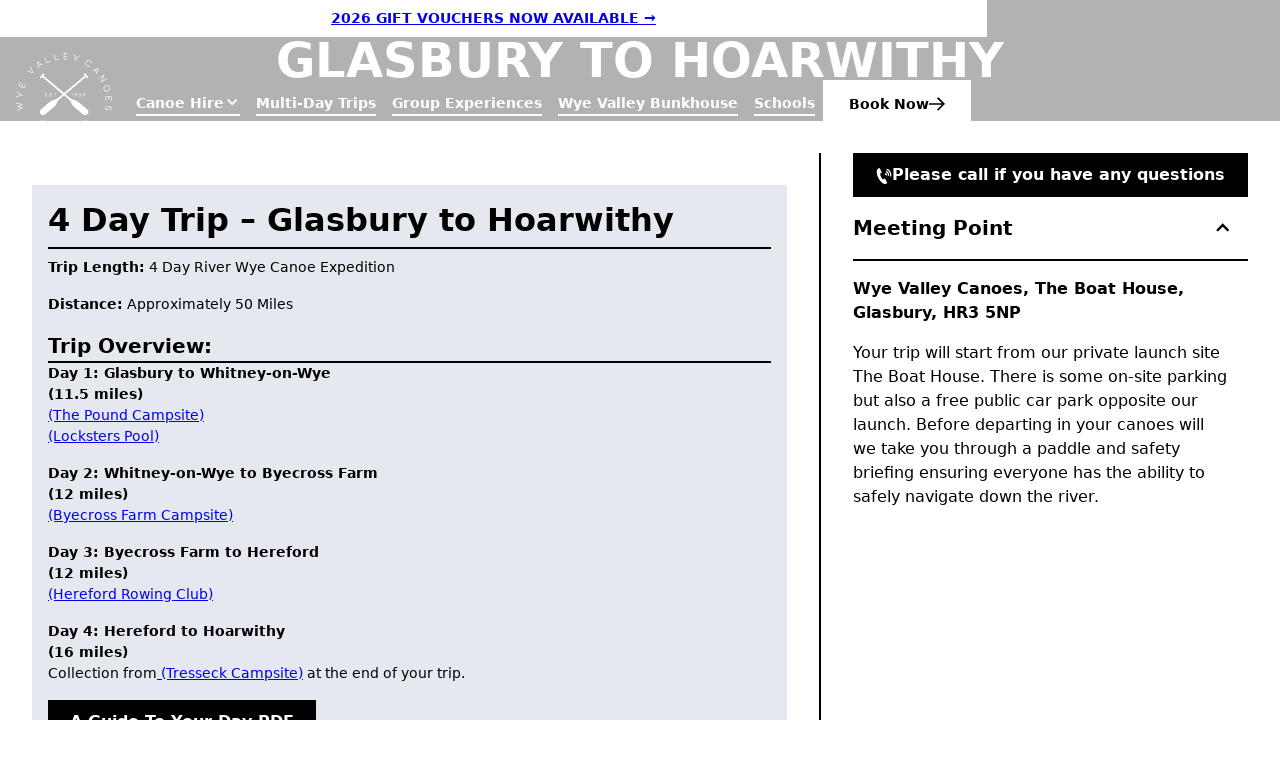

--- FILE ---
content_type: text/html
request_url: https://www.wyevalleycanoes.co.uk/canoe-hire/glasbury-to-hoarwithy
body_size: 17193
content:
<!DOCTYPE html><!-- Last Published: Tue Jan 13 2026 20:27:06 GMT+0000 (Coordinated Universal Time) --><html data-wf-domain="www.wyevalleycanoes.co.uk" data-wf-page="66068b7c0b88d32e7713cc49" data-wf-site="6516ea2a551c98d51129dcfd" lang="en" data-wf-collection="66068b7c0b88d32e7713cc1f" data-wf-item-slug="glasbury-to-hoarwithy"><head><meta charset="utf-8"/><title>Glasbury to Hoarwithy | Multi Day Canoe Adventures</title><meta content="River Wye Multi Day Canoe Adventure. Embark on a scenic 4-day camping adventure along the picturesque route from Glasbury to Hoarwithy with Wye Valley Canoes. Immerse yourself in nature and create unforgettable memories. Book your trip now!" name="description"/><meta content="Glasbury to Hoarwithy | Multi Day Canoe Adventures" property="og:title"/><meta content="River Wye Multi Day Canoe Adventure. Embark on a scenic 4-day camping adventure along the picturesque route from Glasbury to Hoarwithy with Wye Valley Canoes. Immerse yourself in nature and create unforgettable memories. Book your trip now!" property="og:description"/><meta content="https://cdn.prod.website-files.com/653f7dacc94fb3a1df2e7081/6661753c2cbebe6207b2bf36_Screenshot%202024-04-12%20at%2016.32.19.avif" property="og:image"/><meta content="Glasbury to Hoarwithy | Multi Day Canoe Adventures" property="twitter:title"/><meta content="River Wye Multi Day Canoe Adventure. Embark on a scenic 4-day camping adventure along the picturesque route from Glasbury to Hoarwithy with Wye Valley Canoes. Immerse yourself in nature and create unforgettable memories. Book your trip now!" property="twitter:description"/><meta content="https://cdn.prod.website-files.com/653f7dacc94fb3a1df2e7081/6661753c2cbebe6207b2bf36_Screenshot%202024-04-12%20at%2016.32.19.avif" property="twitter:image"/><meta property="og:type" content="website"/><meta content="summary_large_image" name="twitter:card"/><meta content="width=device-width, initial-scale=1" name="viewport"/><link href="https://cdn.prod.website-files.com/6516ea2a551c98d51129dcfd/css/wyevalleycanoes.webflow.shared.d447127c3.min.css" rel="stylesheet" type="text/css" integrity="sha384-1EcSfD0LJx6TYF6/H9E3WBl4V2zH1DAgk5N+OapI5Q7wStcF0XGDZjBjO3B9amGV" crossorigin="anonymous"/><script type="text/javascript">!function(o,c){var n=c.documentElement,t=" w-mod-";n.className+=t+"js",("ontouchstart"in o||o.DocumentTouch&&c instanceof DocumentTouch)&&(n.className+=t+"touch")}(window,document);</script><link href="https://cdn.prod.website-files.com/6516ea2a551c98d51129dcfd/651d7b672c83a9c85b8e649c_WVC_Favicon_Black.png" rel="shortcut icon" type="image/x-icon"/><link href="https://cdn.prod.website-files.com/6516ea2a551c98d51129dcfd/65399586ffe6ea60e6130f17_Webclip_256x256.png" rel="apple-touch-icon"/><script async="" src="https://www.googletagmanager.com/gtag/js?id=G-F854JPC8V4"></script><script type="text/javascript">window.dataLayer = window.dataLayer || [];function gtag(){dataLayer.push(arguments);}gtag('set', 'developer_id.dZGVlNj', true);gtag('js', new Date());gtag('config', 'G-F854JPC8V4');</script><script type="text/javascript">!function(f,b,e,v,n,t,s){if(f.fbq)return;n=f.fbq=function(){n.callMethod?n.callMethod.apply(n,arguments):n.queue.push(arguments)};if(!f._fbq)f._fbq=n;n.push=n;n.loaded=!0;n.version='2.0';n.agent='plwebflow';n.queue=[];t=b.createElement(e);t.async=!0;t.src=v;s=b.getElementsByTagName(e)[0];s.parentNode.insertBefore(t,s)}(window,document,'script','https://connect.facebook.net/en_US/fbevents.js');fbq('init', '1232758688388969');fbq('track', 'PageView');</script><!-- Google Tag Manager -->
<script>(function(w,d,s,l,i){w[l]=w[l]||[];w[l].push({'gtm.start':
new Date().getTime(),event:'gtm.js'});var f=d.getElementsByTagName(s)[0],
j=d.createElement(s),dl=l!='dataLayer'?'&l='+l:'';j.async=true;j.src=
'https://www.googletagmanager.com/gtm.js?id='+i+dl;f.parentNode.insertBefore(j,f);
})(window,document,'script','dataLayer','GTM-TMRRMPLP');</script>
<!-- End Google Tag Manager -->

<!-- Google tag (gtag.js) -->
<script async src="https://www.googletagmanager.com/gtag/js?id=G-F854JPC8V4"></script>
<script>
  window.dataLayer = window.dataLayer || [];
  function gtag(){dataLayer.push(arguments);}
  gtag('js', new Date());

  gtag('config', 'G-F854JPC8V4');
</script>

<style>
html.lenis {
  height: auto;
}
.lenis.lenis-smooth {
  scroll-behavior: auto;
}
.lenis.lenis-smooth [data-lenis-prevent] {
  overscroll-behavior: contain;
}
.lenis.lenis-stopped {
  overflow: hidden;
}
</style>

<style>
[text-split] {opacity: 0;}
html.w-editor [text-split] {opacity: 1;}

.word {
	overflow: hidden;
  padding-bottom: 0.1em;
  margin-bottom: -0.1em;
  transform-origin: bottom;
}
</style>
<script>
  document.addEventListener('DOMContentLoaded', function () {
    var scrollToTopButton = document.querySelector('#scroll-back');
    if (scrollToTopButton) {
      scrollToTopButton.addEventListener('click', function () {
        scrollToTop();
      });
    }
  });
</script>
<script type="text/javascript">window.__WEBFLOW_CURRENCY_SETTINGS = {"currencyCode":"GBP","symbol":"£","decimal":".","fractionDigits":2,"group":",","template":"{{wf {\"path\":\"symbol\",\"type\":\"PlainText\"} }} {{wf {\"path\":\"amount\",\"type\":\"CommercePrice\"} }} {{wf {\"path\":\"currencyCode\",\"type\":\"PlainText\"} }}","hideDecimalForWholeNumbers":false};</script></head><body><div class="page-wrapper"><nav class="navbar"><a href="https://fareharbor.com/embeds/book/wyevalleycanoes/?full-items=yes&amp;flow=1150034" class="navbar-top w-inline-block"><div class="text-style-link">2026 Gift Vouchers Now Available →</div></a><div class="padding-custom4"><div class="navbar-content-grid"><div id="w-node-de9eb162-ad17-6e94-3b37-7a27fe8786c0-fe8786bd" class="navbar-logo-grid"><a aria-label="link to home page" id="w-node-de9eb162-ad17-6e94-3b37-7a27fe8786c3-fe8786bd" href="/" class="navbar-logo-wrapper w-inline-block"><address id="w-node-_1a28c7ca-a3eb-36c9-ac3c-1de242d064ab-fe8786bd" class="navbar-logo"><div id="w-node-_9085d39c-68e4-51cb-d8d9-026d856e7d7c-fe8786bd" class="w-embed"><?xml version="1.0" encoding="UTF-8"?><svg id="a" xmlns="http://www.w3.org/2000/svg" viewBox="0 0 260.3 259.9" style="fill:currentColor;"><polygon points="85.4 109.3 85.4 108.3 79.5 108.3 79.5 117.3 85.4 117.3 85.4 116.3 80.5 116.3 80.5 113.3 84.1 113.3 84.1 112.3 80.5 112.3 80.5 109.3 85.4 109.3"/><path d="m90.7,114.4v.4c0,.3,0,.7.2,1,.1.3.4.6.6.8.3.2.6.4.9.5.3.1.7.2,1.1.2h.8c.4,0,.8,0,1.1-.2.3-.1.7-.3.9-.5.3-.2.5-.5.6-.8.2-.3.2-.6.2-1s0-.6-.2-.9c-.1-.3-.3-.5-.5-.7-.2-.2-.4-.4-.7-.5h0c-.3-.1-.6-.2-.9-.3h0s-.2,0-.7,0h-.5c-.2,0-.5,0-.7-.1-.2,0-.4-.2-.6-.3-.2-.1-.3-.3-.4-.5,0-.2-.1-.4-.1-.6s0-.4.1-.6c.1-.2.2-.3.4-.5s.4-.2.6-.3.5-.1.7-.1h.2c.2,0,.5,0,.7.1.2,0,.4.2.6.3.2.1.3.3.4.5s.2.4.2.6v.3h1v-.4c0-.3-.1-.6-.3-.9-.2-.3-.4-.5-.6-.7-.3-.2-.6-.4-.9-.5-.3-.1-.7-.2-1.1-.2h-.2c-.4,0-.8,0-1.1.2-.3.1-.7.3-.9.5-.3.2-.5.5-.6.8-.1.3-.2.6-.2,1,0,.9.5,1.6,1.5,2.2.2.1.4.2.7.2.3,0,.6,0,.8,0h.3c.3,0,.5,0,.7.1.2,0,.4.2.6.3.2.1.3.3.4.5,0,.2.1.4.1.6s0,.4-.1.6c-.1.2-.2.4-.4.5-.2.1-.4.2-.6.3s-.5.1-.7.1h-.8c-.3,0-.5,0-.8-.1s-.4-.2-.6-.3c-.2-.1-.3-.3-.4-.5,0-.2-.1-.4-.1-.6v-.4h-1Z"/><polygon points="106.4 117.3 106.4 109.3 109.3 109.3 109.3 108.3 102.6 108.3 102.6 108.3 102.6 109.3 105.5 109.3 105.5 117.3 106.4 117.3"/><polygon points="153.4 117.2 153.4 108.3 153.4 108.3 152.7 108.3 150.3 110.7 150.9 111.4 152.5 109.8 152.5 117.2 153.4 117.2"/><path d="m158.9,114.1v.4c0,.4,0,.8.2,1.1.2.3.4.7.6.9.2.3.5.5.9.6.4.1.7.2,1.1.2s.8,0,1.1-.2c.3-.2.6-.4.9-.6.3-.2.5-.6.6-.9.1-.3.2-.7.2-1.1v-3.4h0s0-.4,0-.4c0-.3-.1-.7-.3-.9-.2-.3-.4-.5-.6-.8-.2-.2-.5-.4-.9-.5-.3-.1-.7-.2-1-.2s-.8,0-1.1.2c-.3.1-.7.4-.9.6-.3.2-.5.5-.6.9-.1.3-.2.7-.2,1.1s0,.8.2,1.1c.2.3.4.6.6.9s.5.5.9.6c.3.2.7.2,1.1.2s.7,0,1-.2c.3-.1.6-.3.9-.5v1.2c0,.3,0,.5-.2.8,0,.2-.2.4-.4.6s-.4.3-.6.4c-.2,0-.5.1-.7.1s-.5,0-.7-.1c-.2-.1-.4-.2-.6-.4s-.3-.4-.4-.6c-.1-.2-.2-.5-.2-.7v-.4h-.9Zm4.6-2.2c0,.2-.2.4-.4.6-.2.2-.4.3-.6.4-.2,0-.5.2-.7.2s-.5,0-.7-.2c-.2,0-.4-.2-.6-.4-.2-.2-.3-.4-.4-.6,0-.2-.1-.5-.1-.7s0-.5.1-.7c.1-.2.2-.4.4-.6s.4-.3.6-.4c.2-.1.5-.2.7-.2s.5,0,.7.2c.2,0,.4.2.6.4s.3.4.4.6c0,.2.1.5.1.7s0,.5-.1.7Z"/><path d="m171,109.2c-.3.2-.5.5-.6.9-.1.3-.2.7-.2,1.1v3.7c0,.3.2.7.3,1,.2.3.4.5.6.8s.5.4.9.5c.3.1.7.2,1,.2s.8,0,1.1-.2c.3-.2.6-.4.9-.6s.5-.6.6-.9c.2-.3.2-.7.2-1.1s0-.8-.2-1.1c-.1-.3-.3-.6-.6-.9-.3-.3-.6-.5-.9-.6-.3-.2-.7-.2-1.1-.2s-.7,0-1,.2-.6.3-.9.6v-1.2c0-.2,0-.5.1-.7.1-.2.2-.4.4-.6s.4-.3.6-.4c.2-.1.5-.2.7-.2s.5,0,.7.2c.2,0,.4.2.6.4.2.2.3.4.4.6,0,.2.1.5.1.7v.3h.9v-.3c0-.4,0-.8-.2-1.1-.2-.4-.4-.7-.6-.9-.3-.3-.6-.5-.9-.6-.3-.2-.7-.2-1.1-.2h0c-.4,0-.8,0-1.1.2-.3.1-.7.4-.9.6Zm.2,4.5c.1-.2.2-.4.4-.6s.4-.3.6-.4c.2-.1.5-.2.7-.2s.5,0,.7.2c.2,0,.4.2.6.4.2.2.3.4.4.6,0,.2.1.5.1.7s0,.5-.1.7c0,.2-.2.4-.4.6-.2.2-.4.3-.6.4-.2,0-.5.1-.7.1s-.5,0-.7-.1c-.2-.1-.4-.2-.6-.4s-.3-.4-.4-.6c0-.2-.1-.5-.1-.7s0-.5.1-.7Z"/><path d="m181.8,113.5c-.2.4-.3.8-.3,1.3s0,.7.2,1c.1.3.3.5.5.8.2.2.5.4.8.5s.6.2,1,.2h1c.3,0,.7,0,1-.2s.6-.3.8-.5c.2-.2.4-.5.5-.8s.2-.6.2-1-.1-.9-.4-1.3-.5-.7-.9-.9h0c.2-.2.4-.4.6-.7.1-.3.2-.5.2-.8v-.3c0-.3,0-.6-.1-.9s-.3-.6-.5-.8c-.2-.2-.5-.4-.8-.5-.3-.1-.6-.2-.9-.2h-.4c-.3,0-.6,0-.9.2-.3.1-.5.3-.7.5-.2.2-.4.5-.5.8-.1.3-.2.6-.2.9v.3c0,.3.1.6.3.8.1.3.3.5.5.7-.4.2-.7.5-.9.9Zm1.2-3.3c0-.2.2-.3.3-.5.1-.1.3-.2.5-.3.2,0,.4-.1.6-.1h.1c.2,0,.4,0,.6.1.2,0,.3.2.5.3.1.1.2.3.3.5s.1.4.1.6,0,.4-.1.6c0,.2-.2.3-.3.5-.1.1-.3.2-.5.3s-.4.1-.6.1h-.1c-.2,0-.4,0-.6-.1s-.4-.2-.5-.3-.2-.3-.3-.5c0-.2-.1-.4-.1-.6s0-.4.1-.6Zm-.4,4c0-.2.2-.3.3-.5.1-.1.3-.2.5-.3.2,0,.4-.1.6-.1h1c.2,0,.4,0,.6.1.2,0,.4.2.5.3s.2.3.3.5c0,.2.1.4.1.6s0,.4-.1.6c0,.2-.2.4-.3.5-.1.1-.3.2-.5.3-.2,0-.4.1-.6.1h-1c-.2,0-.4,0-.6-.1-.2,0-.4-.2-.5-.3-.1-.1-.2-.3-.3-.5,0-.2-.1-.4-.1-.6s0-.4.1-.6Z"/><path d="m64.5,65.5c-.2.2-.2.5,0,.7l2.8,2.4c.2.2.5.2.7,0l3.1-3.6,55.5,46.6-10.3,8.6c-4.4,3.7-9.7,6.3-15.3,7.4h0c-3.1.7-6.1,2.1-8.6,4.2l-24.9,20.9c-3.9,3.3-4.3,9.2-.7,12.9,3.2,3.4,8.7,3.5,12.3.5l24.6-20.6c2.4-2,4.3-4.6,5.5-7.6l.2-.4c2.1-5.3,5.5-9.9,9.9-13.6l11-9.2,11,9.2c4.3,3.7,7.8,8.3,9.9,13.6l.2.4c1.2,2.9,3.1,5.5,5.5,7.6l24.6,20.6c3.6,3,9,2.9,12.3-.5,3.6-3.7,3.2-9.6-.7-12.9l-24.9-20.9c-2.5-2.1-5.4-3.5-8.6-4.2h0c-5.7-1.2-10.9-3.7-15.3-7.4l-10.3-8.6,55.5-46.6,3.1,3.6c.2.2.5.2.7,0l2.8-2.4c.2-.2.2-.5,0-.7l-9.1-10.9c-.2-.2-.5-.2-.7,0l-2.8,2.4c-.2.2-.2.5,0,.7l3.1,3.7-56.1,47.1-56.1-47.1,3.1-3.7c.2-.2.2-.5,0-.7l-2.8-2.4c-.2-.2-.5-.1-.7,0l-9.1,10.9Z"/><path d="m241.5,195.5c-12.4-.3-18.8-3-25.5-5.9-7.1-3-14.5-6.1-29-6.1s-21.9,3.1-29,6.1c-7.2,3-13.9,5.9-27.9,5.9s-20.7-2.9-27.8-5.9c-7.1-3-14.5-6.1-29-6.1s-21.9,3.1-29,6.1c-6.8,2.9-13.2,5.6-25.5,5.9-.8,0-1.5.7-1.5,1.5s.7,1.4,1.5,1.5c13-.3,19.9-3.2,26.6-6.1,7.2-3,13.9-5.9,27.9-5.9s20.7,2.9,27.9,5.9c7.1,3,14.5,6.1,29,6.1,14.5,0,21.9-3.1,29-6.1,7.2-3,13.9-5.9,27.9-5.9s20.7,2.9,27.9,5.9c6.7,2.8,13.7,5.8,26.6,6.1.8,0,1.5-.6,1.5-1.5,0-.8-.6-1.5-1.5-1.5Z"/><path d="m130.2,198.6s0,0,0,0,0,0,0,0h0Z"/><path d="m220.8,222.3c-1.6-.6-3.2-1.3-4.7-1.9-7.1-3-14.5-6.1-29-6.1s-21.9,3.1-29,6.1c-7.2,3-14,5.9-27.9,5.9s-20.7-2.9-27.9-5.9c-7.1-3-14.5-6.1-29-6.1s-21.9,3.1-29,6.1c-1.5.7-3.1,1.3-4.8,2-.8.3-1.2,1.2-.9,1.9.3.8,1.2,1.2,1.9.9,1.7-.7,3.3-1.3,4.9-2,7.2-3,13.9-5.9,27.8-5.9s20.7,2.8,27.9,5.9c7.1,3,14.5,6.1,29,6.1s21.9-3.1,29-6.1c7.2-3,13.9-5.9,27.9-5.9s20.7,2.9,27.9,5.9c1.5.7,3.1,1.3,4.8,2,.8.3,1.6,0,1.9-.9.3-.8,0-1.6-.9-1.9Z"/><path d="m188.1,244.9c-.4,0-.7,0-1.1,0-14.5,0-21.9,3.1-29,6.1-7.2,3-14,5.9-27.9,5.9s-20.7-2.9-27.9-5.9c-7.1-3-14.5-6.1-29-6.1s-.7,0-1.1,0c-.8,0-1.5.7-1.5,1.5s.7,1.5,1.5,1.5h1c13.9,0,20.7,2.8,27.9,5.9,7.1,3,14.5,6.1,29,6.1s21.9-3.1,29-6.1c7.2-3,13.9-5.9,27.9-5.9h1c.8,0,1.5-.6,1.5-1.5,0-.8-.6-1.5-1.5-1.5Z"/><polygon points="6.8 144.9 18.8 138.5 0 134.9 .2 136.7 13.7 139.2 2.2 145.5 14.9 148.8 2.3 154.6 2.6 156.3 19.9 148.4 6.8 144.9" /><polygon points="18.7 115.4 18.9 113.7 13 112.9 2.8 103.5 2.5 105.5 11.1 113.5 .7 118.8 .4 120.9 12.7 114.6 18.7 115.4" /><polygon points="27.2 84.5 25.6 83.9 22 93.2 16.3 91 19.1 83.7 17.5 83.1 14.7 90.4 9 88.2 12.5 78.9 10.9 78.3 6.8 89.2 23 95.4 27.2 84.5"/><polygon points="39.8 36.5 38.5 37.9 44.5 52 29.9 47.4 28.6 48.7 47.5 54.8 39.8 36.5"/><path d="m61.5,40.7l-.7-4.7,7.4-5,4,2.5,1.5-1-16.8-10.3s3.1,19.7,3.1,19.7l1.6-1.1Zm5.1-10.7l-6.1,4.1-1.4-8.7,7.4,4.5Z"/><polygon points="94.2 23.3 93.6 21.7 84.6 25.3 78.8 10.7 77.2 11.3 83.6 27.5 94.2 23.3"/><polygon points="117.1 18.1 116.8 16.5 107.2 18.1 104.6 2.6 102.9 2.9 105.8 20.1 117.1 18.1"/><polygon points="140.9 16.1 130.8 15.7 131.1 9.6 138.9 9.9 139 8.2 131.1 7.9 131.4 1.8 141.4 2.2 141.5 .5 129.8 0 129.1 17.4 140.8 17.9 140.9 16.1"/><polygon points="159.2 21.3 160.8 21.7 162.4 15.9 173.1 7 171.1 6.5 162.1 14 158.1 2.9 156.2 2.4 160.8 15.5 159.2 21.3"/><path d="m192.5,36.5c1.1.8,2.4,1.2,3.7,1.4.4,0,.8,0,1.2,0,.9,0,1.8-.1,2.7-.4h.2c0,0-.6-1.7-.6-1.7h-.2c-1,.4-2.1.5-3.2.3-1.1-.1-2.1-.5-3-1.1-1.1-.7-2-1.7-2.5-2.8-.6-1.2-.8-2.4-.8-3.7,0-1.3.4-2.5,1.1-3.6.7-1.1,1.7-1.9,2.8-2.5,1.2-.6,2.4-.8,3.7-.7,1.3,0,2.5.5,3.6,1.2.9.6,1.6,1.3,2.1,2.1.5.9.9,1.8,1.1,2.8v.2s1.8-.2,1.8-.2v-.3c0,0,0,0,0,0-.2-1.2-.7-2.4-1.4-3.5-.7-1.1-1.6-1.9-2.6-2.6-1.4-.9-2.9-1.4-4.5-1.5-1.6,0-3.1.2-4.5.9-1.4.7-2.6,1.7-3.5,3.1-.9,1.3-1.4,2.8-1.4,4.4,0,1.6.2,3.1,1,4.5.7,1.4,1.8,2.6,3.1,3.5Z"/><path d="m207.5,48l4.5-1.5,6.1,6.5-1.8,4.4,1.3,1.3,7.5-18.2-18.9,6.1,1.3,1.4Zm14.6-4.8h0s-3.3,8.1-3.3,8.1l-5.1-5.3,8.3-2.7Z"/><polygon points="206.2 46.6 206.2 46.6 206.2 46.6 206.2 46.6"/><polygon points="224.1 67.6 224.9 69.1 236.5 62.3 230.4 79.8 246 70.6 245.2 69.2 233.6 75.9 239.7 58.5 224.1 67.6"/><path d="m240,89.5c-1.1,1.2-1.8,2.5-2.2,4.1-.4,1.5-.3,3.1.1,4.7.5,1.5,1.3,2.9,2.4,4,1.1,1.1,2.5,1.9,4,2.2.7.2,1.4.3,2.1.3s1.7-.1,2.5-.4c1.5-.5,2.9-1.3,3.9-2.4,1.1-1.1,1.8-2.5,2.2-4.1.4-1.6.3-3.1-.1-4.7-.5-1.5-1.3-2.9-2.4-4-1.2-1.1-2.5-1.9-4-2.2-1.5-.4-3.1-.3-4.6.1-1.5.4-2.9,1.3-3.9,2.4Zm6.4-1.1c.6,0,1.2,0,1.7.2h0c1.2.3,2.3.9,3.3,1.8.9.9,1.6,2,2,3.2.4,1.3.4,2.5.1,3.8-.3,1.2-.9,2.4-1.8,3.3-.9.9-1.9,1.6-3.2,2s-2.5.4-3.7,0c-1.2-.3-2.3-.9-3.3-1.8-.9-.9-1.6-2-2-3.2-.4-1.3-.4-2.5-.1-3.8s.9-2.4,1.8-3.3c.9-.9,1.9-1.6,3.2-2,.7-.2,1.3-.3,2-.3Z"/><polygon points="242.9 129.6 244.6 129.5 244.1 119.5 250.2 119.1 250.6 126.9 252.3 126.8 251.9 119 258 118.7 258.6 128.7 260.3 128.6 259.6 116.9 242.2 117.9 242.9 129.6"/><polygon points="258.1 145.8 258.1 145.8 258.2 145.8 258.1 145.8"/><path d="m258.1,145.8c-.3-.7-.8-1.3-1.3-1.7-.5-.4-1.2-.7-1.8-.8-.8-.1-1.7,0-2.5.4-.8.4-1.5,1-2,1.9-.4.5-.7,1.2-.9,1.9h0c-.2.8-.3,1.2-.4,1.3-.4,1.4-.8,2.4-1.1,2.9-.4.5-.9.9-1.3,1.2-.5.2-.9.3-1.4.2-.8-.1-1.5-.7-2-1.6-.5-1-.7-2.2-.5-3.6,0-.7.3-1.3.6-1.8.3-.6.6-1,1-1.4.7-.8,1.5-1.1,2.3-1h.4s-.6-1.7-.6-1.7h-.2c-1.1,0-2.2.5-3.1,1.5-.5.5-1,1.2-1.3,1.9-.4.7-.6,1.5-.7,2.3-.3,1.7,0,3.2.6,4.7.4.7.8,1.3,1.4,1.7.6.4,1.2.7,1.9.8.8.1,1.6,0,2.3-.4.7-.4,1.4-.9,2-1.7.2-.3.4-.7.6-1.1.2-.4.4-.9.5-1.4l.3-.9c.2-.7.4-1.2.5-1.7.1-.4.3-.8.5-1.1.4-.5.8-.9,1.4-1.2.5-.3,1-.4,1.5-.3.4,0,.7.2,1.1.5.3.3.6.7.9,1.2.2.5.4,1,.5,1.7,0,.6,0,1.3,0,1.9,0,.6-.3,1.2-.5,1.8s-.6,1-1,1.4c-.4.4-.8.6-1.2.8-.4.2-.8.2-1.2.2h-.4s.6,1.7.6,1.7h.2c1.1,0,2.1-.5,3.1-1.5,1.1-1.1,1.8-2.5,2-4.2.1-.8.1-1.7,0-2.4-.1-.8-.3-1.5-.7-2.2Z"/></svg></div></address></a></div><a data-w-id="eb4e1dc3-f404-1141-b89e-5dafac39bf17" href="https://fareharbor.com/embeds/book/wyevalleycanoes/?full-items=yes&amp;flow=1150034" class="button is-small is-icon hide-desktop w-inline-block"><div>Book Now</div></a><div id="w-node-db799b39-da2a-ca7a-45d8-0b3dabb0a3a1-abb0a3a1" class="navbar-item-wrapper"><div data-hover="false" data-delay="0" data-w-id="db799b39-da2a-ca7a-45d8-0b3dabb0a3a2" class="dropdown w-dropdown"><div class="navbar-item w-dropdown-toggle"><div class="navbar-item-padding"><div class="flex-horizontal mobile-landscape"><div>Canoe Hire</div><div class="icon-1x1-small w-icon-dropdown-toggle"></div></div><div class="navbar-item-2px-ul"></div></div></div><nav class="dropdown-list w-dropdown-list"><a href="/canoe-hire" class="dropdown-link w-inline-block"><div>View All Trips</div></a><div class="w-dyn-list"><div role="list" class="collection-list w-dyn-items"><div role="listitem" class="w-dyn-item"><a href="/canoe-hire/brecon-monmouthshire-canal" class="dropdown-link w-dropdown-link">Brecon Canal Canoe Hire</a></div><div role="listitem" class="w-dyn-item"><a href="/canoe-hire/glasbury-to-hay-on-wye" class="dropdown-link w-dropdown-link">1/2 Day Canoe Hire – Glasbury to Hay-on-Wye</a></div><div role="listitem" class="w-dyn-item"><a href="/canoe-hire/glasbury-to-whitney-on-wye" class="dropdown-link w-dropdown-link">1 Day Trip – Glasbury to Whitney-on-Wye</a></div><div role="listitem" class="w-dyn-item"><a href="/canoe-hire/glasbury-to-preston-on-wye" class="dropdown-link w-dropdown-link">2 Day Trip – Glasbury to Preston-on-Wye</a></div><div role="listitem" class="w-dyn-item"><a href="/canoe-hire/glasbury-to-hereford" class="dropdown-link w-dropdown-link">3 Day Canoe Hire – Glasbury to Hereford</a></div><div role="listitem" class="w-dyn-item"><a href="/canoe-hire/glasbury-to-hoarwithy" aria-current="page" class="dropdown-link w-dropdown-link w--current">4 Day Trip – Glasbury to Hoarwithy</a></div><div role="listitem" class="w-dyn-item"><a href="/canoe-hire/glasbury-to-ross-on-wye" class="dropdown-link w-dropdown-link">5 Day Trip – Glasbury to Ross-on-Wye</a></div></div></div><a href="https://fareharbor.com/embeds/book/wyevalleycanoes/?full-items=yes&amp;flow=1151537" class="dropdown-link w-inline-block"><div>Gift Vouchers</div></a></nav></div><a href="/multi-day-canoe-hire" class="navbar-item w-inline-block"><div class="navbar-item-padding"><div>Multi-Day Trips</div><div class="navbar-item-2px-ul"></div></div></a><a href="/group-experiences" class="navbar-item w-inline-block"><div class="navbar-item-padding"><div>Group Experiences</div><div class="navbar-item-2px-ul"></div></div></a><a href="/wye-valley-bunkhouse" class="navbar-item w-inline-block"><div class="navbar-item-padding"><div>Wye Valley Bunkhouse</div><div class="navbar-item-2px-ul"></div></div></a><a href="/schools" class="navbar-item w-inline-block"><div class="navbar-item-padding"><div>Schools</div><div class="navbar-item-2px-ul"></div></div></a><a data-w-id="db799b39-da2a-ca7a-45d8-0b3dabb0a3ce" href="https://fareharbor.com/embeds/book/wyevalleycanoes/?full-items=yes&amp;flow=1150034" class="button is-icon is-white_nav w-inline-block"><div>Book Now</div><div class="icon-1x1-small w-embed"><svg aria-hidden="true" fill='currentColor' role="img" viewBox="0 0 20 25" xmlns="http://www.w3.org/2000/svg"><title>Arrow Right</title><polygon points="16.172 9 10.101 2.929 11.515 1.515 20 10 19.293 10.707 11.515 18.485 10.101 17.071 16.172 11 0 11 0 9"/></svg></div></a></div><a data-w-id="de9eb162-ad17-6e94-3b37-7a27fe8786e3" href="#" class="navbar-burger-menu-wrapper w-inline-block"><div data-w-id="de9eb162-ad17-6e94-3b37-7a27fe8786e4" class="navbar-burger-menu-line"></div><div data-w-id="de9eb162-ad17-6e94-3b37-7a27fe8786e5" class="navbar-burger-menu-line"></div><div data-w-id="de9eb162-ad17-6e94-3b37-7a27fe8786e6" class="navbar-burger-menu-line"></div></a></div></div></nav><div class="main-wrapper"><div class="section-hero height-70svh"><div class="padding-medium horizontal-align-center"><h1 class="heading-style-h2 z-index-2">Glasbury to Hoarwithy</h1></div><a href="#" id="w-node-_2b6cf7d5-39f9-3918-34a3-365ad9ddb85b-7713cc49" class="canoe-trip-hero-image-wrapper w-inline-block w-lightbox"><div class="overlay-bg"></div><img src="https://cdn.prod.website-files.com/653f7dacc94fb3a1df2e7081/6661753c2cbebe6207b2bf36_Screenshot%202024-04-12%20at%2016.32.19.avif" loading="eager" alt="" sizes="100vw" srcset="https://cdn.prod.website-files.com/653f7dacc94fb3a1df2e7081/6661753c2cbebe6207b2bf36_Screenshot%202024-04-12%20at%2016.32.19-p-500.avif 500w, https://cdn.prod.website-files.com/653f7dacc94fb3a1df2e7081/6661753c2cbebe6207b2bf36_Screenshot%202024-04-12%20at%2016.32.19-p-800.avif 800w, https://cdn.prod.website-files.com/653f7dacc94fb3a1df2e7081/6661753c2cbebe6207b2bf36_Screenshot%202024-04-12%20at%2016.32.19-p-1080.avif 1080w, https://cdn.prod.website-files.com/653f7dacc94fb3a1df2e7081/6661753c2cbebe6207b2bf36_Screenshot%202024-04-12%20at%2016.32.19.avif 2426w" class="canoe-trip-hero-image"/><script type="application/json" class="w-json">{
  "items": [
    {
      "url": "https://cdn.prod.website-files.com/653f7dacc94fb3a1df2e7081/6661753c2cbebe6207b2bf36_Screenshot%202024-04-12%20at%2016.32.19.avif",
      "type": "image"
    }
  ],
  "group": "Canoe trips"
}</script></a></div><div data-w-id="b5bd5cf2-06f8-1ed9-c28d-e2f7b08a00a7" class="navbar-trigger"></div><div class="section-information-wrapper"><div class="container-large"><div class="padding-medium"><div class="_2column-grid-1-1 is-canoe-trip"><div class="trip_content_wrap"><div class="additional-image-wrapper"><div class="conditional-visibility w-condition-invisible"><div id="w-node-_848d13e4-9d80-50b0-4ade-6f4639fd8b2d-7713cc49" class="w-dyn-list"><script type="text/x-wf-template" id="wf-template-848d13e4-9d80-50b0-4ade-6f4639fd8b2e">%3Cdiv%20role%3D%22listitem%22%20class%3D%22max-width-full%20w-dyn-item%20w-dyn-repeater-item%22%3E%3Ca%20href%3D%22%23%22%20class%3D%22max-width-full%20w-inline-block%20w-dyn-bind-empty%20w-lightbox%22%3E%3Cimg%20src%3D%22https%3A%2F%2Fcdn.prod.website-files.com%2Fimg%2Fplaceholder-thumb.svg%22%20loading%3D%22lazy%22%20alt%3D%22%22%20class%3D%22ratio-landscape%20w-dyn-bind-empty%22%2F%3E%3Cscript%20type%3D%22application%2Fjson%22%20class%3D%22w-json%22%3E%7B%0A%20%20%22items%22%3A%20%5B%5D%2C%0A%20%20%22group%22%3A%20%22Canoe%20trips%22%0A%7D%3C%2Fscript%3E%3C%2Fa%3E%3C%2Fdiv%3E</script><div role="list" class="canoe-trip-gallery w-dyn-items w-dyn-hide"></div><div class="w-dyn-empty"><div>No items found.</div></div></div></div></div><div id="w-node-b5bd5cf2-06f8-1ed9-c28d-e2f7b08a00b1-7713cc49" class="background-color-blue"><div class="padding-small"><h2 class="heading-style-h3 no-caps">4 Day Trip – Glasbury to Hoarwithy</h2><div class="spacer-xsmall"></div><div class="_2px-divider"></div><div class="spacer-xsmall"></div><div class="text-size-small w-richtext"><p><strong>Trip Length:</strong> 4 Day River Wye Canoe Expedition</p><p><strong>Distance:</strong> Approximately 50 Miles</p></div><div class="text-size-small w-richtext"><h5>Trip Overview:<strong>‍</strong></h5><div class="w-embed"><div class="_2px-divider"></div></div><p><strong>Day 1: Glasbury to Whitney-on-Wye<br/>(11.5 miles)<br/></strong><a href="https://www.poundbandb.co.uk/" target="_blank">(The Pound Campsite)</a><br/><a href="http://www.campingriverwye.co.uk/" target="_blank">(Locksters Pool)</a></p><p><strong>Day 2: Whitney-on-Wye to Byecross Farm<br/>(12 miles)<br/></strong><a href="https://www.byecrosscampsite.com/" target="_blank">(Byecross Farm Campsite)</a></p><p><strong>Day 3: Byecross Farm to Hereford<br/>(12 miles)<br/></strong><a href="https://www.herefordrc.co.uk/campsite" target="_blank">(Hereford Rowing Club)</a></p><p><strong>Day 4: Hereford to Hoarwithy<br/>(16 miles) <br/></strong>Collection from<a href="https://tresseckcampsite.co.uk/" target="_blank"> (Tresseck Campsite)</a> at the end of your trip.</p></div><a href="https://cdn.prod.website-files.com/6516ea2a551c98d51129dcfd/6655affc07b8f716890a4691_ecc3cbb6b59af4daea5ced1d69e7c9b8_WVC_A_Guide_to_Your_Day.pdf" class="button is-small w-button">A Guide To Your Day PDF</a></div></div></div><div id="w-node-_4219b733-18fd-eb7b-4511-2abe7eb5e3d0-7713cc49"><div id="w-node-_4219b733-18fd-eb7b-4511-2abe7eb5e3d1-7713cc49" class="booking-wrapper w-embed w-script"><script src="https://fareharbor.com/embeds/script/calendar/wyevalleycanoes/items/554525/?fallback=simple&amp;full-items=yes&amp;flow=1150034"></script></div><a data-w-id="75f65292-b1e5-e69e-61e6-9cbfb294d8d9" href="tel:01497847213" class="button is-icon is-small w-inline-block"><div class="icon-1x1-small w-embed"><svg xmlns="http://www.w3.org/2000/svg" viewBox="0 0 24 24" fill='currentColor' role="img" ><path d="M14.89 23.654c-7.367 3.367-18.802-18.86-11.601-22.615l2.107-1.039 3.492 6.817-2.082 1.026c-2.189 1.174 2.37 10.08 4.609 8.994.091-.041 2.057-1.007 2.064-1.011l3.521 6.795c-.008.004-1.989.978-2.11 1.033zm-1.538-13.409l2.917.87c.223-.747.16-1.579-.24-2.317-.399-.739-1.062-1.247-1.808-1.469l-.869 2.916zm1.804-6.058c1.551.462 2.926 1.516 3.756 3.051.831 1.536.96 3.263.498 4.813l-1.795-.535c.325-1.091.233-2.306-.352-3.387-.583-1.081-1.551-1.822-2.643-2.146l.536-1.796zm.95-3.187c2.365.705 4.463 2.312 5.729 4.656 1.269 2.343 1.466 4.978.761 7.344l-1.84-.548c.564-1.895.406-4.006-.608-5.882-1.016-1.877-2.696-3.165-4.591-3.729l.549-1.841z"/></svg></div><div>Please call if you have any questions</div></a><div fs-accordion-element="accordion" class="fs_accordion-2_item"><div fs-accordion-element="trigger" tabindex="0" role="button" aria-controls="accordion-2-content-3" aria-expanded="false" class="fs_accordion-2_header"><div class="fs_accordion-2_label">Meeting Point</div><div fs-accordion-element="arrow" class="fs_accordion-2_arrow-wrapper"><div class="fs_accordion-2_icon w-icon-dropdown-toggle"></div></div></div><div fs-accordion-element="content" aria-labelledby="accordion-2-header-3" class="fs_accordion-2_content"><div class="fs_accordion-2_body"><div class="margin-0 w-richtext"><p><strong>Wye Valley Canoes, The Boat House, Glasbury, HR3 5NP</strong></p><p>Your trip will start from our private launch site The Boat House. There is some on-site parking but also a free public car park opposite our launch. Before departing in your canoes will we take you through a paddle and safety briefing ensuring everyone has the ability to safely navigate down the river.</p></div></div><div class="w-embed w-iframe"><iframe src="https://www.google.com/maps/embed?pb=!1m18!1m12!1m3!1d2453.8686715324293!2d-3.1990703229777355!3d52.045704771236!2m3!1f0!2f0!3f0!3m2!1i1024!2i768!4f13.1!3m3!1m2!1s0x486fd5c89913a9e9%3A0xe4ca813ba50cc1e5!2sWye%20Valley%20Canoes!5e0!3m2!1sen!2suk!4v1719234881850!5m2!1sen!2suk" width="100%" height="300" style="border:0;" allowfullscreen="" loading="lazy" referrerpolicy="no-referrer-when-downgrade"></iframe></div><div class="w-condition-invisible w-embed w-iframe"><iframe src="https://www.google.com/maps/embed?pb=!1m18!1m12!1m3!1d2459.4383078151673!2d-3.392879304360336!3d51.94419819950353!2m3!1f0!2f0!3f0!3m2!1i1024!2i768!4f13.1!3m3!1m2!1s0x486e32e586e747e5%3A0xaa5653a7b58be0f8!2sBrecon%20Canal%20Basin!5e0!3m2!1sen!2suk!4v1719236761493!5m2!1sen!2suk" width="100%" height="300" style="border:0;" allowfullscreen="" loading="lazy" referrerpolicy="no-referrer-when-downgrade"></iframe></div></div></div><div fs-accordion-element="accordion" class="fs_accordion-2_item"><div id="accordion-2-header-2" tabindex="0" role="button" aria-controls="accordion-2-content-2" aria-expanded="false" fs-accordion-element="trigger" class="fs_accordion-2_header"><div class="fs_accordion-2_label">Pricing</div><div fs-accordion-element="arrow" class="fs_accordion-2_arrow-wrapper"><div class="fs_accordion-2_icon w-icon-dropdown-toggle"></div></div></div><div id="accordion-2-content-2" aria-labelledby="accordion-2-header-2" fs-accordion-element="content" class="fs_accordion-2_content"><div class="fs_accordion-2_body"><div class="w-embed">£50  per person, per day. This includes the hire of the boat, buoyancy aid, paddle, barrel, dry bag and transport back to your cars.</div><div class="spacer-small"></div><div>You can view the equipment that you&#x27;ll be using by visiting our <a href="/equipment" class="text-style-link">canoe equipment</a> page.</div></div></div></div><div fs-accordion-element="accordion" class="fs_accordion-2_item"><div id="accordion-2-header-3" tabindex="0" role="button" aria-controls="accordion-2-content-3" aria-expanded="false" fs-accordion-element="trigger" class="fs_accordion-2_header"><div class="fs_accordion-2_label">Age Restrictions</div><div fs-accordion-element="arrow" class="fs_accordion-2_arrow-wrapper"><div class="fs_accordion-2_icon w-icon-dropdown-toggle"></div></div></div><div id="accordion-2-content-3" aria-labelledby="accordion-2-header-3" fs-accordion-element="content" class="fs_accordion-2_content"><div class="fs_accordion-2_body"><p class="fs_accordion-2_paragraph">All child participants require a minimum of a 1:1 adult to child ratio. All child participant must be aged 14+ for this trip. There must be a minimum of two adults for each booking.</p><div class="spacer-small"></div><p class="fs_accordion-2_paragraph margin-0">If your group doesn‘t fit in to these categories, please give us a call and we will do our best to accommodate you.</p></div></div></div></div><div id="w-node-e25c639d-99e9-f304-5b8b-19b67349166d-7713cc49"><div class="text-rich-text w-richtext"><h5>Day 1</h5><div class="w-embed"><div class="_2px-divider"></div></div><p>Embark on a day 1 of your canoeing adventure along the majestic River Wye. Starting at our private launch from the Wye Valley Canoe centre in Glasbury, you’ll navigate through the famous town of books, Hay-on-Wye. Enjoy a delightful lunch break before continuing your journey into the English countryside, concluding at Whitney-on-Wye. Rest and rejuvenate at the charming riverside pub, The Boat Inn.</p><h5>Day 2</h5><div class="w-embed"><div class="_2px-divider"></div></div><p>Day 2 begins in Whitney-on-Wye, immersing you deeper into enchanting Herefordshire countryside, surrounded by lush orchards. Paddle onward to the charming Bredwardine, a perfect summer spot with a tranquil swimming spot, and conclude your voyage in idyllic Preston-on-Wye at Byecross Farm Campsite.</p><h5>Day 3</h5><div class="w-embed"><div class="_2px-divider"></div></div><p>On the third day of your adventure, prepare to conquer the 11-mile stretch leading you into the heart of historic Hereford city. The pace of the river slows down, providing you with ample time to savour the picturesque surroundings. Finish at the edge of Hereford City centre, setting up camp at Hereford Rowing Club.</p><h5>Day 4</h5><div class="w-embed"><div class="_2px-divider"></div></div><p>Your final day would take you 16 miles downstream from Hereford to Hoarwithy. Pass by the small village of Holme Lacey, well know for its abundance of cider-apple and perry-pear trees. Your trip will conclude at at Tresseck Campsite where we will pickup and return you to your start point in Glasbury.</p></div><div class="text-rich-text w-condition-invisible w-dyn-bind-empty w-richtext"></div><div fs-accordion-initial="none" fs-accordion-element="group" fs-accordion-single="true" class="fs_accordion-2_component"><div class="fs_accordion-2_embed w-embed w-script"><!-- [Finsweet Attributes] Accordion -->
<script>(()=>{var t="https://cdn.jsdelivr.net/npm/@finsweet/attributes-accordion@1/accordion.js",e=document.querySelector(`script[src="${t}"]`);e||(e=document.createElement("script"),e.async=!0,e.src=t,document.head.append(e));})();</script></div><div fs-accordion-element="accordion" id="w-node-e25c639d-99e9-f304-5b8b-19b673491679-7713cc49" class="fs_accordion-2_item"><div fs-accordion-element="trigger" class="fs_accordion-2_header"><div class="fs_accordion-2_label">What to wear?</div><div fs-accordion-element="arrow" class="fs_accordion-2_arrow-wrapper"><div class="fs_accordion-2_icon w-icon-dropdown-toggle"></div></div></div><div fs-accordion-element="content" aria-labelledby="accordion-2-header-3" class="fs_accordion-2_content"><div class="fs_accordion-2_body"><ul role="list"><li>Wear lightweight clothing that you are happy to get wet in – We recommend fast drying fabrics.</li><li>Avoid jeans where possible.</li><li>Comfortable footwear that are secured to your feet that you are happy to get wet – i.e. old trainers.</li><li>Wellington boots and flip flops are not suitable.</li><li>Dress appropriately for the weather conditions on the day.</li></ul></div></div></div><div fs-accordion-element="accordion" class="fs_accordion-2_item"><div fs-accordion-element="trigger" class="fs_accordion-2_header"><div class="fs_accordion-2_label">What to bring?</div><div fs-accordion-element="arrow" class="fs_accordion-2_arrow-wrapper"><div class="fs_accordion-2_icon w-icon-dropdown-toggle"></div></div></div><div fs-accordion-element="content" aria-labelledby="accordion-2-header-3" class="fs_accordion-2_content"><div class="fs_accordion-2_body"><ul role="list"><li>A mobile phone – We require at least 1 mobile phone per boat whilst out on the river.</li><li>Fluids and snacks.</li><li>High factor sunscreen is highly recommended.</li><li>A warm jumper or jacket – In case you get wet and cold.</li><li>A full change of clothes.</li></ul></div></div></div><div fs-accordion-element="accordion" class="fs_accordion-2_item"><div fs-accordion-element="trigger" class="fs_accordion-2_header"><div class="fs_accordion-2_label">What not to bring?</div><div fs-accordion-element="arrow" class="fs_accordion-2_arrow-wrapper"><div class="fs_accordion-2_icon w-icon-dropdown-toggle"></div></div></div><div fs-accordion-element="content" aria-labelledby="accordion-2-header-3" class="fs_accordion-2_content"><div class="fs_accordion-2_body"><ul role="list"><li>We operate a zero tolerance to alcohol and drugs.</li><li>Speakers, please leave them at home.</li><li>Expensive jewellery. Watches, cameras, video cameras ETC if not waterproof. We cannot be held responsible for any loss or damage to any of your items.</li></ul></div></div></div></div><div class="button-group margin-top"><a href="https://fareharbor.com/embeds/book/wyevalleycanoes/items/554525/?full-items=yes&amp;flow=1150034" target="_blank" class="button w-button">Book Now</a><a href="#" class="button is-secondary w-condition-invisible w-dyn-bind-empty w-button"></a></div></div></div></div></div></div><div class="section-information-wrapper"><div class="container-large"><div class="padding-medium"><div class="_2column-grid-1-0-5 is-canoe-hire"><div class="trip_content_wrap"><div><h1 class="heading-style-h3">Glasbury to Hoarwithy</h1><div class="spacer-small"></div></div><div class="additional-image-wrapper"><div class="conditional-visibility w-condition-invisible"><div id="w-node-a7facbe6-d7ca-f3b3-6d47-891fc726edbd-7713cc49" class="w-dyn-list"><script type="text/x-wf-template" id="wf-template-a7facbe6-d7ca-f3b3-6d47-891fc726edbe">%3Cdiv%20role%3D%22listitem%22%20class%3D%22max-width-full%20w-dyn-item%20w-dyn-repeater-item%22%3E%3Ca%20href%3D%22%23%22%20class%3D%22max-width-full%20w-inline-block%20w-dyn-bind-empty%20w-lightbox%22%3E%3Cimg%20src%3D%22https%3A%2F%2Fcdn.prod.website-files.com%2Fimg%2Fplaceholder-thumb.svg%22%20loading%3D%22lazy%22%20alt%3D%22%22%20class%3D%22ratio-landscape%20w-dyn-bind-empty%22%2F%3E%3Cscript%20type%3D%22application%2Fjson%22%20class%3D%22w-json%22%3E%7B%0A%20%20%22items%22%3A%20%5B%5D%2C%0A%20%20%22group%22%3A%20%22Canoe%20trips%22%0A%7D%3C%2Fscript%3E%3C%2Fa%3E%3C%2Fdiv%3E</script><div role="list" class="canoe-trip-gallery w-dyn-items w-dyn-hide"></div><div class="w-dyn-empty"><div>No items found.</div></div></div></div></div></div><div id="w-node-_41e625b1-575e-c59d-bffc-df4172f49be9-7713cc49" class="booking-wrapper is-sticky w-embed w-script"><script src="https://fareharbor.com/embeds/script/calendar/wyevalleycanoes/items/554525/?fallback=simple&amp;full-items=yes&amp;flow=1150034"></script></div></div></div></div></div><footer class="footer background-color-black"><div class="container-large"><div class="padding-medium"><div class="footer-content-grid"><div id="w-node-a3d8f3d8-a6cd-3da3-b191-3a53d9358f8d-6ebc6727" class="footer-column logo"><a href="/" class="footer-logo-wrapper w-inline-block"><div id="w-node-e35719c9-b78c-575d-c4cc-34be6ebc672b-6ebc6727" class="w-embed"><?xml version="1.0" encoding="UTF-8"?><svg id="a" xmlns="http://www.w3.org/2000/svg" viewBox="0 0 260.3 259.9" style="fill:#fff;"><polygon points="85.4 109.3 85.4 108.3 79.5 108.3 79.5 117.3 85.4 117.3 85.4 116.3 80.5 116.3 80.5 113.3 84.1 113.3 84.1 112.3 80.5 112.3 80.5 109.3 85.4 109.3"/><path d="m90.7,114.4v.4c0,.3,0,.7.2,1,.1.3.4.6.6.8.3.2.6.4.9.5.3.1.7.2,1.1.2h.8c.4,0,.8,0,1.1-.2.3-.1.7-.3.9-.5.3-.2.5-.5.6-.8.2-.3.2-.6.2-1s0-.6-.2-.9c-.1-.3-.3-.5-.5-.7-.2-.2-.4-.4-.7-.5h0c-.3-.1-.6-.2-.9-.3h0s-.2,0-.7,0h-.5c-.2,0-.5,0-.7-.1-.2,0-.4-.2-.6-.3-.2-.1-.3-.3-.4-.5,0-.2-.1-.4-.1-.6s0-.4.1-.6c.1-.2.2-.3.4-.5s.4-.2.6-.3.5-.1.7-.1h.2c.2,0,.5,0,.7.1.2,0,.4.2.6.3.2.1.3.3.4.5s.2.4.2.6v.3h1v-.4c0-.3-.1-.6-.3-.9-.2-.3-.4-.5-.6-.7-.3-.2-.6-.4-.9-.5-.3-.1-.7-.2-1.1-.2h-.2c-.4,0-.8,0-1.1.2-.3.1-.7.3-.9.5-.3.2-.5.5-.6.8-.1.3-.2.6-.2,1,0,.9.5,1.6,1.5,2.2.2.1.4.2.7.2.3,0,.6,0,.8,0h.3c.3,0,.5,0,.7.1.2,0,.4.2.6.3.2.1.3.3.4.5,0,.2.1.4.1.6s0,.4-.1.6c-.1.2-.2.4-.4.5-.2.1-.4.2-.6.3s-.5.1-.7.1h-.8c-.3,0-.5,0-.8-.1s-.4-.2-.6-.3c-.2-.1-.3-.3-.4-.5,0-.2-.1-.4-.1-.6v-.4h-1Z"/><polygon points="106.4 117.3 106.4 109.3 109.3 109.3 109.3 108.3 102.6 108.3 102.6 108.3 102.6 109.3 105.5 109.3 105.5 117.3 106.4 117.3"/><polygon points="153.4 117.2 153.4 108.3 153.4 108.3 152.7 108.3 150.3 110.7 150.9 111.4 152.5 109.8 152.5 117.2 153.4 117.2"/><path d="m158.9,114.1v.4c0,.4,0,.8.2,1.1.2.3.4.7.6.9.2.3.5.5.9.6.4.1.7.2,1.1.2s.8,0,1.1-.2c.3-.2.6-.4.9-.6.3-.2.5-.6.6-.9.1-.3.2-.7.2-1.1v-3.4h0s0-.4,0-.4c0-.3-.1-.7-.3-.9-.2-.3-.4-.5-.6-.8-.2-.2-.5-.4-.9-.5-.3-.1-.7-.2-1-.2s-.8,0-1.1.2c-.3.1-.7.4-.9.6-.3.2-.5.5-.6.9-.1.3-.2.7-.2,1.1s0,.8.2,1.1c.2.3.4.6.6.9s.5.5.9.6c.3.2.7.2,1.1.2s.7,0,1-.2c.3-.1.6-.3.9-.5v1.2c0,.3,0,.5-.2.8,0,.2-.2.4-.4.6s-.4.3-.6.4c-.2,0-.5.1-.7.1s-.5,0-.7-.1c-.2-.1-.4-.2-.6-.4s-.3-.4-.4-.6c-.1-.2-.2-.5-.2-.7v-.4h-.9Zm4.6-2.2c0,.2-.2.4-.4.6-.2.2-.4.3-.6.4-.2,0-.5.2-.7.2s-.5,0-.7-.2c-.2,0-.4-.2-.6-.4-.2-.2-.3-.4-.4-.6,0-.2-.1-.5-.1-.7s0-.5.1-.7c.1-.2.2-.4.4-.6s.4-.3.6-.4c.2-.1.5-.2.7-.2s.5,0,.7.2c.2,0,.4.2.6.4s.3.4.4.6c0,.2.1.5.1.7s0,.5-.1.7Z"/><path d="m171,109.2c-.3.2-.5.5-.6.9-.1.3-.2.7-.2,1.1v3.7c0,.3.2.7.3,1,.2.3.4.5.6.8s.5.4.9.5c.3.1.7.2,1,.2s.8,0,1.1-.2c.3-.2.6-.4.9-.6s.5-.6.6-.9c.2-.3.2-.7.2-1.1s0-.8-.2-1.1c-.1-.3-.3-.6-.6-.9-.3-.3-.6-.5-.9-.6-.3-.2-.7-.2-1.1-.2s-.7,0-1,.2-.6.3-.9.6v-1.2c0-.2,0-.5.1-.7.1-.2.2-.4.4-.6s.4-.3.6-.4c.2-.1.5-.2.7-.2s.5,0,.7.2c.2,0,.4.2.6.4.2.2.3.4.4.6,0,.2.1.5.1.7v.3h.9v-.3c0-.4,0-.8-.2-1.1-.2-.4-.4-.7-.6-.9-.3-.3-.6-.5-.9-.6-.3-.2-.7-.2-1.1-.2h0c-.4,0-.8,0-1.1.2-.3.1-.7.4-.9.6Zm.2,4.5c.1-.2.2-.4.4-.6s.4-.3.6-.4c.2-.1.5-.2.7-.2s.5,0,.7.2c.2,0,.4.2.6.4.2.2.3.4.4.6,0,.2.1.5.1.7s0,.5-.1.7c0,.2-.2.4-.4.6-.2.2-.4.3-.6.4-.2,0-.5.1-.7.1s-.5,0-.7-.1c-.2-.1-.4-.2-.6-.4s-.3-.4-.4-.6c0-.2-.1-.5-.1-.7s0-.5.1-.7Z"/><path d="m181.8,113.5c-.2.4-.3.8-.3,1.3s0,.7.2,1c.1.3.3.5.5.8.2.2.5.4.8.5s.6.2,1,.2h1c.3,0,.7,0,1-.2s.6-.3.8-.5c.2-.2.4-.5.5-.8s.2-.6.2-1-.1-.9-.4-1.3-.5-.7-.9-.9h0c.2-.2.4-.4.6-.7.1-.3.2-.5.2-.8v-.3c0-.3,0-.6-.1-.9s-.3-.6-.5-.8c-.2-.2-.5-.4-.8-.5-.3-.1-.6-.2-.9-.2h-.4c-.3,0-.6,0-.9.2-.3.1-.5.3-.7.5-.2.2-.4.5-.5.8-.1.3-.2.6-.2.9v.3c0,.3.1.6.3.8.1.3.3.5.5.7-.4.2-.7.5-.9.9Zm1.2-3.3c0-.2.2-.3.3-.5.1-.1.3-.2.5-.3.2,0,.4-.1.6-.1h.1c.2,0,.4,0,.6.1.2,0,.3.2.5.3.1.1.2.3.3.5s.1.4.1.6,0,.4-.1.6c0,.2-.2.3-.3.5-.1.1-.3.2-.5.3s-.4.1-.6.1h-.1c-.2,0-.4,0-.6-.1s-.4-.2-.5-.3-.2-.3-.3-.5c0-.2-.1-.4-.1-.6s0-.4.1-.6Zm-.4,4c0-.2.2-.3.3-.5.1-.1.3-.2.5-.3.2,0,.4-.1.6-.1h1c.2,0,.4,0,.6.1.2,0,.4.2.5.3s.2.3.3.5c0,.2.1.4.1.6s0,.4-.1.6c0,.2-.2.4-.3.5-.1.1-.3.2-.5.3-.2,0-.4.1-.6.1h-1c-.2,0-.4,0-.6-.1-.2,0-.4-.2-.5-.3-.1-.1-.2-.3-.3-.5,0-.2-.1-.4-.1-.6s0-.4.1-.6Z"/><path d="m64.5,65.5c-.2.2-.2.5,0,.7l2.8,2.4c.2.2.5.2.7,0l3.1-3.6,55.5,46.6-10.3,8.6c-4.4,3.7-9.7,6.3-15.3,7.4h0c-3.1.7-6.1,2.1-8.6,4.2l-24.9,20.9c-3.9,3.3-4.3,9.2-.7,12.9,3.2,3.4,8.7,3.5,12.3.5l24.6-20.6c2.4-2,4.3-4.6,5.5-7.6l.2-.4c2.1-5.3,5.5-9.9,9.9-13.6l11-9.2,11,9.2c4.3,3.7,7.8,8.3,9.9,13.6l.2.4c1.2,2.9,3.1,5.5,5.5,7.6l24.6,20.6c3.6,3,9,2.9,12.3-.5,3.6-3.7,3.2-9.6-.7-12.9l-24.9-20.9c-2.5-2.1-5.4-3.5-8.6-4.2h0c-5.7-1.2-10.9-3.7-15.3-7.4l-10.3-8.6,55.5-46.6,3.1,3.6c.2.2.5.2.7,0l2.8-2.4c.2-.2.2-.5,0-.7l-9.1-10.9c-.2-.2-.5-.2-.7,0l-2.8,2.4c-.2.2-.2.5,0,.7l3.1,3.7-56.1,47.1-56.1-47.1,3.1-3.7c.2-.2.2-.5,0-.7l-2.8-2.4c-.2-.2-.5-.1-.7,0l-9.1,10.9Z"/><path d="m241.5,195.5c-12.4-.3-18.8-3-25.5-5.9-7.1-3-14.5-6.1-29-6.1s-21.9,3.1-29,6.1c-7.2,3-13.9,5.9-27.9,5.9s-20.7-2.9-27.8-5.9c-7.1-3-14.5-6.1-29-6.1s-21.9,3.1-29,6.1c-6.8,2.9-13.2,5.6-25.5,5.9-.8,0-1.5.7-1.5,1.5s.7,1.4,1.5,1.5c13-.3,19.9-3.2,26.6-6.1,7.2-3,13.9-5.9,27.9-5.9s20.7,2.9,27.9,5.9c7.1,3,14.5,6.1,29,6.1,14.5,0,21.9-3.1,29-6.1,7.2-3,13.9-5.9,27.9-5.9s20.7,2.9,27.9,5.9c6.7,2.8,13.7,5.8,26.6,6.1.8,0,1.5-.6,1.5-1.5,0-.8-.6-1.5-1.5-1.5Z"/><path d="m130.2,198.6s0,0,0,0,0,0,0,0h0Z"/><path d="m220.8,222.3c-1.6-.6-3.2-1.3-4.7-1.9-7.1-3-14.5-6.1-29-6.1s-21.9,3.1-29,6.1c-7.2,3-14,5.9-27.9,5.9s-20.7-2.9-27.9-5.9c-7.1-3-14.5-6.1-29-6.1s-21.9,3.1-29,6.1c-1.5.7-3.1,1.3-4.8,2-.8.3-1.2,1.2-.9,1.9.3.8,1.2,1.2,1.9.9,1.7-.7,3.3-1.3,4.9-2,7.2-3,13.9-5.9,27.8-5.9s20.7,2.8,27.9,5.9c7.1,3,14.5,6.1,29,6.1s21.9-3.1,29-6.1c7.2-3,13.9-5.9,27.9-5.9s20.7,2.9,27.9,5.9c1.5.7,3.1,1.3,4.8,2,.8.3,1.6,0,1.9-.9.3-.8,0-1.6-.9-1.9Z"/><path d="m188.1,244.9c-.4,0-.7,0-1.1,0-14.5,0-21.9,3.1-29,6.1-7.2,3-14,5.9-27.9,5.9s-20.7-2.9-27.9-5.9c-7.1-3-14.5-6.1-29-6.1s-.7,0-1.1,0c-.8,0-1.5.7-1.5,1.5s.7,1.5,1.5,1.5h1c13.9,0,20.7,2.8,27.9,5.9,7.1,3,14.5,6.1,29,6.1s21.9-3.1,29-6.1c7.2-3,13.9-5.9,27.9-5.9h1c.8,0,1.5-.6,1.5-1.5,0-.8-.6-1.5-1.5-1.5Z"/><polygon points="6.8 144.9 18.8 138.5 0 134.9 .2 136.7 13.7 139.2 2.2 145.5 14.9 148.8 2.3 154.6 2.6 156.3 19.9 148.4 6.8 144.9" /><polygon points="18.7 115.4 18.9 113.7 13 112.9 2.8 103.5 2.5 105.5 11.1 113.5 .7 118.8 .4 120.9 12.7 114.6 18.7 115.4" /><polygon points="27.2 84.5 25.6 83.9 22 93.2 16.3 91 19.1 83.7 17.5 83.1 14.7 90.4 9 88.2 12.5 78.9 10.9 78.3 6.8 89.2 23 95.4 27.2 84.5"/><polygon points="39.8 36.5 38.5 37.9 44.5 52 29.9 47.4 28.6 48.7 47.5 54.8 39.8 36.5"/><path d="m61.5,40.7l-.7-4.7,7.4-5,4,2.5,1.5-1-16.8-10.3s3.1,19.7,3.1,19.7l1.6-1.1Zm5.1-10.7l-6.1,4.1-1.4-8.7,7.4,4.5Z"/><polygon points="94.2 23.3 93.6 21.7 84.6 25.3 78.8 10.7 77.2 11.3 83.6 27.5 94.2 23.3"/><polygon points="117.1 18.1 116.8 16.5 107.2 18.1 104.6 2.6 102.9 2.9 105.8 20.1 117.1 18.1"/><polygon points="140.9 16.1 130.8 15.7 131.1 9.6 138.9 9.9 139 8.2 131.1 7.9 131.4 1.8 141.4 2.2 141.5 .5 129.8 0 129.1 17.4 140.8 17.9 140.9 16.1"/><polygon points="159.2 21.3 160.8 21.7 162.4 15.9 173.1 7 171.1 6.5 162.1 14 158.1 2.9 156.2 2.4 160.8 15.5 159.2 21.3"/><path d="m192.5,36.5c1.1.8,2.4,1.2,3.7,1.4.4,0,.8,0,1.2,0,.9,0,1.8-.1,2.7-.4h.2c0,0-.6-1.7-.6-1.7h-.2c-1,.4-2.1.5-3.2.3-1.1-.1-2.1-.5-3-1.1-1.1-.7-2-1.7-2.5-2.8-.6-1.2-.8-2.4-.8-3.7,0-1.3.4-2.5,1.1-3.6.7-1.1,1.7-1.9,2.8-2.5,1.2-.6,2.4-.8,3.7-.7,1.3,0,2.5.5,3.6,1.2.9.6,1.6,1.3,2.1,2.1.5.9.9,1.8,1.1,2.8v.2s1.8-.2,1.8-.2v-.3c0,0,0,0,0,0-.2-1.2-.7-2.4-1.4-3.5-.7-1.1-1.6-1.9-2.6-2.6-1.4-.9-2.9-1.4-4.5-1.5-1.6,0-3.1.2-4.5.9-1.4.7-2.6,1.7-3.5,3.1-.9,1.3-1.4,2.8-1.4,4.4,0,1.6.2,3.1,1,4.5.7,1.4,1.8,2.6,3.1,3.5Z"/><path d="m207.5,48l4.5-1.5,6.1,6.5-1.8,4.4,1.3,1.3,7.5-18.2-18.9,6.1,1.3,1.4Zm14.6-4.8h0s-3.3,8.1-3.3,8.1l-5.1-5.3,8.3-2.7Z"/><polygon points="206.2 46.6 206.2 46.6 206.2 46.6 206.2 46.6"/><polygon points="224.1 67.6 224.9 69.1 236.5 62.3 230.4 79.8 246 70.6 245.2 69.2 233.6 75.9 239.7 58.5 224.1 67.6"/><path d="m240,89.5c-1.1,1.2-1.8,2.5-2.2,4.1-.4,1.5-.3,3.1.1,4.7.5,1.5,1.3,2.9,2.4,4,1.1,1.1,2.5,1.9,4,2.2.7.2,1.4.3,2.1.3s1.7-.1,2.5-.4c1.5-.5,2.9-1.3,3.9-2.4,1.1-1.1,1.8-2.5,2.2-4.1.4-1.6.3-3.1-.1-4.7-.5-1.5-1.3-2.9-2.4-4-1.2-1.1-2.5-1.9-4-2.2-1.5-.4-3.1-.3-4.6.1-1.5.4-2.9,1.3-3.9,2.4Zm6.4-1.1c.6,0,1.2,0,1.7.2h0c1.2.3,2.3.9,3.3,1.8.9.9,1.6,2,2,3.2.4,1.3.4,2.5.1,3.8-.3,1.2-.9,2.4-1.8,3.3-.9.9-1.9,1.6-3.2,2s-2.5.4-3.7,0c-1.2-.3-2.3-.9-3.3-1.8-.9-.9-1.6-2-2-3.2-.4-1.3-.4-2.5-.1-3.8s.9-2.4,1.8-3.3c.9-.9,1.9-1.6,3.2-2,.7-.2,1.3-.3,2-.3Z"/><polygon points="242.9 129.6 244.6 129.5 244.1 119.5 250.2 119.1 250.6 126.9 252.3 126.8 251.9 119 258 118.7 258.6 128.7 260.3 128.6 259.6 116.9 242.2 117.9 242.9 129.6"/><polygon points="258.1 145.8 258.1 145.8 258.2 145.8 258.1 145.8"/><path d="m258.1,145.8c-.3-.7-.8-1.3-1.3-1.7-.5-.4-1.2-.7-1.8-.8-.8-.1-1.7,0-2.5.4-.8.4-1.5,1-2,1.9-.4.5-.7,1.2-.9,1.9h0c-.2.8-.3,1.2-.4,1.3-.4,1.4-.8,2.4-1.1,2.9-.4.5-.9.9-1.3,1.2-.5.2-.9.3-1.4.2-.8-.1-1.5-.7-2-1.6-.5-1-.7-2.2-.5-3.6,0-.7.3-1.3.6-1.8.3-.6.6-1,1-1.4.7-.8,1.5-1.1,2.3-1h.4s-.6-1.7-.6-1.7h-.2c-1.1,0-2.2.5-3.1,1.5-.5.5-1,1.2-1.3,1.9-.4.7-.6,1.5-.7,2.3-.3,1.7,0,3.2.6,4.7.4.7.8,1.3,1.4,1.7.6.4,1.2.7,1.9.8.8.1,1.6,0,2.3-.4.7-.4,1.4-.9,2-1.7.2-.3.4-.7.6-1.1.2-.4.4-.9.5-1.4l.3-.9c.2-.7.4-1.2.5-1.7.1-.4.3-.8.5-1.1.4-.5.8-.9,1.4-1.2.5-.3,1-.4,1.5-.3.4,0,.7.2,1.1.5.3.3.6.7.9,1.2.2.5.4,1,.5,1.7,0,.6,0,1.3,0,1.9,0,.6-.3,1.2-.5,1.8s-.6,1-1,1.4c-.4.4-.8.6-1.2.8-.4.2-.8.2-1.2.2h-.4s.6,1.7.6,1.7h.2c1.1,0,2.1-.5,3.1-1.5,1.1-1.1,1.8-2.5,2-4.2.1-.8.1-1.7,0-2.4-.1-.8-.3-1.5-.7-2.2Z"/></svg></div></a><div id="w-node-_4faaa1c0-2439-0d14-9d15-8543aae55e1a-6ebc6727" class="text-size-small">© 2025 Wye Valley Canoes.<br/>All rights reserved<br/>The Boat House, Glasbury, HR3 5NP</div><div class="hide w-embed w-script"><script>
  // Get the current year
  var currentYear = new Date().getFullYear();
  
  // Find the element with the class .current-year
  var currentYearElement = document.querySelector('.current-year');
  
  // Update the content of the .current-year element with the current year and set it to bold
  currentYearElement.innerHTML = '<strong>' + currentYear + '</strong>';
</script></div><div class="flex-horizontal mobile-landscape"><a href="https://www.facebook.com/wyevalleycanoe" class="icon-1x1-small w-inline-block"><div class="w-embed"><svg aria-hidden="true" role="img" fill='#fff' xmlns="http://www.w3.org/2000/svg" viewBox="0 0 24 24"><title>Facebook icon</title><path d="M24 12.073c0-6.627-5.373-12-12-12s-12 5.373-12 12c0 5.99 4.388 10.954 10.125 11.854v-8.385H7.078v-3.47h3.047V9.43c0-3.007 1.792-4.669 4.533-4.669 1.312 0 2.686.235 2.686.235v2.953H15.83c-1.491 0-1.956.925-1.956 1.874v2.25h3.328l-.532 3.47h-2.796v8.385C19.612 23.027 24 18.062 24 12.073z"/></svg></div></a><a href="https://www.instagram.com/wyevalleycanoes" class="icon-1x1-small w-inline-block"><div class="w-embed"><svg  aria-hidden="true" role="img" fill=#fff viewBox="0 0 24 24" xmlns="http://www.w3.org/2000/svg"><title>Instagram icon</title><path d="M12 0C8.74 0 8.333.015 7.053.072 5.775.132 4.905.333 4.14.63c-.789.306-1.459.717-2.126 1.384S.935 3.35.63 4.14C.333 4.905.131 5.775.072 7.053.012 8.333 0 8.74 0 12s.015 3.667.072 4.947c.06 1.277.261 2.148.558 2.913.306.788.717 1.459 1.384 2.126.667.666 1.336 1.079 2.126 1.384.766.296 1.636.499 2.913.558C8.333 23.988 8.74 24 12 24s3.667-.015 4.947-.072c1.277-.06 2.148-.262 2.913-.558.788-.306 1.459-.718 2.126-1.384.666-.667 1.079-1.335 1.384-2.126.296-.765.499-1.636.558-2.913.06-1.28.072-1.687.072-4.947s-.015-3.667-.072-4.947c-.06-1.277-.262-2.149-.558-2.913-.306-.789-.718-1.459-1.384-2.126C21.319 1.347 20.651.935 19.86.63c-.765-.297-1.636-.499-2.913-.558C15.667.012 15.26 0 12 0zm0 2.16c3.203 0 3.585.016 4.85.071 1.17.055 1.805.249 2.227.415.562.217.96.477 1.382.896.419.42.679.819.896 1.381.164.422.36 1.057.413 2.227.057 1.266.07 1.646.07 4.85s-.015 3.585-.074 4.85c-.061 1.17-.256 1.805-.421 2.227-.224.562-.479.96-.899 1.382-.419.419-.824.679-1.38.896-.42.164-1.065.36-2.235.413-1.274.057-1.649.07-4.859.07-3.211 0-3.586-.015-4.859-.074-1.171-.061-1.816-.256-2.236-.421-.569-.224-.96-.479-1.379-.899-.421-.419-.69-.824-.9-1.38-.165-.42-.359-1.065-.42-2.235-.045-1.26-.061-1.649-.061-4.844 0-3.196.016-3.586.061-4.861.061-1.17.255-1.814.42-2.234.21-.57.479-.96.9-1.381.419-.419.81-.689 1.379-.898.42-.166 1.051-.361 2.221-.421 1.275-.045 1.65-.06 4.859-.06l.045.03zm0 3.678c-3.405 0-6.162 2.76-6.162 6.162 0 3.405 2.76 6.162 6.162 6.162 3.405 0 6.162-2.76 6.162-6.162 0-3.405-2.76-6.162-6.162-6.162zM12 16c-2.21 0-4-1.79-4-4s1.79-4 4-4 4 1.79 4 4-1.79 4-4 4zm7.846-10.405c0 .795-.646 1.44-1.44 1.44-.795 0-1.44-.646-1.44-1.44 0-.794.646-1.439 1.44-1.439.793-.001 1.44.645 1.44 1.439z"/></svg></div></a></div></div><div id="w-node-_336ecb38-1433-0c8b-4d0c-be931c084ac8-6ebc6727" class="footer-column"><div class="footer-column-header"><div class="text-size-medium"><strong>Day Trips</strong></div></div><div class="w-dyn-list"><div role="list" class="w-dyn-items"><div role="listitem" class="w-dyn-item"><a href="/canoe-hire/brecon-monmouthshire-canal" class="footer-item w-inline-block"><div class="text-size-small">Brecon &amp; Monmouthshire Canal</div></a></div><div role="listitem" class="w-dyn-item"><a href="/canoe-hire/hay-on-wye-to-the-boat-inn" class="footer-item w-inline-block"><div class="text-size-small w-condition-invisible">Hay-on-Wye to The Boat Inn</div></a></div><div role="listitem" class="w-dyn-item"><a href="/canoe-hire/glasbury-to-hay-on-wye" class="footer-item w-inline-block"><div class="text-size-small">Glasbury to Hay-on-Wye Canoe Hire</div></a></div><div role="listitem" class="w-dyn-item"><a href="/canoe-hire/glasbury-to-whitney-on-wye" class="footer-item w-inline-block"><div class="text-size-small">Glasbury to Whitney-on-Wye Canoe Hire</div></a></div><div role="listitem" class="w-dyn-item"><a href="/canoe-hire/glasbury-to-preston-on-wye" class="footer-item w-inline-block"><div class="text-size-small">Glasbury to Preston-on-Wye Canoe Hire</div></a></div><div role="listitem" class="w-dyn-item"><a href="/canoe-hire/glasbury-to-hereford" class="footer-item w-inline-block"><div class="text-size-small">Glasbury to Hereford Canoe Hire</div></a></div></div></div><div id="w-node-_85f62ebe-2600-b1fd-3fdb-649e105f7f84-6ebc6727" class="spacer-xsmall"></div><div class="footer-column-header"><a href="/multi-day-canoe-hire" class="text-size-medium text-style-link"><strong>Multi-Day Canoe Hire</strong></a></div><div class="w-dyn-list"><div role="list" class="w-dyn-items"><div role="listitem" class="w-dyn-item"><a href="/canoe-hire/glasbury-to-hoarwithy" aria-current="page" class="footer-item w-inline-block w--current"><div class="text-size-small">Glasbury to Hoarwithy</div></a></div><div role="listitem" class="w-dyn-item"><a href="/canoe-hire/glasbury-to-ross-on-wye" class="footer-item w-inline-block"><div class="text-size-small">Glasbury to Ross-on-Wye</div></a></div></div></div></div><div class="footer-column"><div class="footer-column-header"><div class="text-size-medium"><strong>Prepare</strong></div></div><a href="/frequently-asked-questions" class="footer-item w-inline-block"><div class="text-size-small">Frequently asked questions</div></a><a href="/local-eats-stays" class="footer-item w-inline-block"><div class="text-size-small">Local eats &amp; stays</div></a><a href="/equipment" class="footer-item w-inline-block"><div class="text-size-small">Equipment</div></a><a href="/terms-conditions" class="footer-item w-inline-block"><div class="text-size-small">Terms &amp; conditions</div></a><a href="/canoeing-the-river-wye-environment" class="footer-item w-inline-block"><div class="text-size-small">Canoeing &amp; the River Wye environment</div></a><a href="/waiver" class="footer-item w-inline-block"><div class="text-size-small">Medical waiver form</div></a><a href="/route-maps" class="footer-item w-inline-block"><div class="text-size-small">River Wye route maps</div></a></div><div class="footer-column"><div class="footer-column-header"><div class="text-size-medium"><strong>Information</strong></div></div><a href="/contact" class="footer-item w-inline-block"><div class="text-size-small">Contact</div></a><a href="/group-experiences" class="footer-item w-inline-block"><div class="text-size-small">Group experiences</div></a><a href="/schools" class="footer-item w-inline-block"><div class="text-size-small">Schools</div></a><a href="/our-story" class="footer-item w-inline-block"><div class="text-size-small">Our story</div></a><a href="/wye-valley-bunkhouse" class="footer-item w-inline-block"><div class="text-size-small">Wye Valley Bunkhouse</div></a><a href="/schools/duke-of-edinburgh" class="footer-item w-inline-block"><div class="text-size-small">Duke of Edinburgh Expeditions</div></a><a href="/news" class="footer-item w-inline-block"><div class="text-size-small">News &amp; Blogs</div></a><a href="/privacy-policy" class="footer-item w-inline-block"><div class="text-size-small">Privacy policy</div></a></div><div id="w-node-_414701f8-fabf-c988-5588-280e57c987ed-6ebc6727" class="icon-1x1-large"><div id="scroll-back" data-w-id="793a5bc4-fcc6-3aaa-e97f-f9a98ecf1f96" class="scroll-to-top-icon-wrapper"><div class="icon-1x1-small arrow-up w-embed"><svg aria-hidden="true" fill='currentColor' role="img" viewBox="0 0 20 25" xmlns="http://www.w3.org/2000/svg"><title>Arrow back to top</title><polygon points="16.172 9 10.101 2.929 11.515 1.515 20 10 19.293 10.707 11.515 18.485 10.101 17.071 16.172 11 0 11 0 9"/></svg></div></div></div><a id="w-node-_8c70046b-b1ae-9cb6-1f10-5fd82bc30b70-6ebc6727" href="https://www.breconcreative.com" target="_blank" class="text-size-tiny text-color-white">Site by Brecon Creative</a></div></div></div></footer></div></div><script src="https://d3e54v103j8qbb.cloudfront.net/js/jquery-3.5.1.min.dc5e7f18c8.js?site=6516ea2a551c98d51129dcfd" type="text/javascript" integrity="sha256-9/aliU8dGd2tb6OSsuzixeV4y/faTqgFtohetphbbj0=" crossorigin="anonymous"></script><script src="https://cdn.prod.website-files.com/6516ea2a551c98d51129dcfd/js/webflow.9dcb331c.74b5562cda09d03c.js" type="text/javascript" integrity="sha384-3yFFJ0Fh4vyaxaO9y8Gh+rXkjhzrSyeQiy1GFDuVdSHtTNGeLvGn6meNPSaEm7eX" crossorigin="anonymous"></script><!-- Google Tag Manager (noscript) -->
<noscript><iframe src="https://www.googletagmanager.com/ns.html?id=GTM-TMRRMPLP"
height="0" width="0" style="display:none;visibility:hidden"></iframe></noscript>
<!-- End Google Tag Manager (noscript) -->
<!---- FareHarbor Lightframe ---->
<script src="https://fareharbor.com/embeds/api/v1/?autolightframe=yes"></script>


<script src="https://cdn.jsdelivr.net/gh/studio-freight/lenis@1.0.23/bundled/lenis.min.js"></script>

<script>
// LENIS SMOOTH SCROLL
let lenis;
if (Webflow.env("editor") === undefined) {
  lenis = new Lenis({
    lerp: 0.1,
    wheelMultiplier: 0.7,
    gestureOrientation: "vertical",
    normalizeWheel: false,
    smoothTouch: false
  });
  function raf(time) {
    lenis.raf(time);
    requestAnimationFrame(raf);
  }
  requestAnimationFrame(raf);
}
$("[data-lenis-start]").on("click", function () {
  lenis.start();
});
$("[data-lenis-stop]").on("click", function () {
  lenis.stop();
});
$("[data-lenis-toggle]").on("click", function () {
  $(this).toggleClass("stop-scroll");
  if ($(this).hasClass("stop-scroll")) {
    lenis.stop();
  } else {
    lenis.start();
  }
});
</script>

<script>
  // Function to scroll to the top of the page
  function scrollToTop() {
    window.scrollTo({ top: 0, behavior: 'smooth' });
  }
</script>

<script>
document.addEventListener('DOMContentLoaded', () => {
 document.querySelectorAll('.navbar-burger-menu-wrapper').forEach(trigger => {
  trigger.addEventListener('click', function(){ 
    this.x = ((this.x || 0) + 1)%2; 
    if(this.x){ 
      document.querySelectorAll('body').forEach(target => target.classList.add('no-scroll'));
      }
      else{ 
      document.querySelectorAll('body').forEach(target => target.classList.remove('no-scroll'));
      } 
    });
 });
});
</script>

<script src="https://unpkg.com/split-type"></script>
<script src="https://cdnjs.cloudflare.com/ajax/libs/gsap/3.11.3/gsap.min.js"></script>
<script src="https://cdnjs.cloudflare.com/ajax/libs/gsap/3.11.3/ScrollTrigger.min.js"></script>
<script>
window.addEventListener("DOMContentLoaded", (event) => {
  // Split text into spans
  let typeSplit = new SplitType("[text-split]", {
    types: "words, chars",
    tagName: "span"
  });

  // Link timelines to scroll position
  function createScrollTrigger(triggerElement, timeline) {
    // Reset tl when scroll out of view past bottom of screen
    ScrollTrigger.create({
      trigger: triggerElement,
      start: "top bottom",
      onLeaveBack: () => {
        timeline.progress(0);
        timeline.pause();
      }
    });
    // Play tl when scrolled into view (60% from top of screen)
    ScrollTrigger.create({
      trigger: triggerElement,
      start: "top 60%",
      onEnter: () => timeline.play()
    });
  }

  $("[words-slide-up]").each(function (index) {
    let tl = gsap.timeline({ paused: true });
    tl.from($(this).find(".word"), { opacity: 0, yPercent: 100, duration: 0.5, ease: "back.out(2)", stagger: { amount: 0.5 } });
    createScrollTrigger($(this), tl);
  });

  // Avoid flash of unstyled content
  gsap.set("[text-split]", { opacity: 1 });
});
</script>


<!---- Mobile ---->
<a href="https://fareharbor.com/embeds/book/wyevalleycanoes/?full-items=yes" style="letter-spacing: .7px !important; border: 2px solid #FFFFFF !important; box-shadow:none !important; padding: 0em 2em !important;" class="fh-shape--square fh-hide--desktop fh-size--small fh-fixed--side fh-button-true-flat-color fh-color--white">Book Now</a>
<script src="https://cdn.jsdelivr.net/npm/swiper@8/swiper-bundle.min.js"></script>
<script>
$(".slider-main_component").each(function (index) {
  let loopMode = false;
  if ($(this).attr("loop-mode") === "true") {
    loopMode = true;
  }
  let sliderDuration = 300;
  if ($(this).attr("slider-duration") !== undefined) {
    sliderDuration = +$(this).attr("slider-duration");
  }
  const swiper = new Swiper($(this).find(".swiper")[0], {
    speed: sliderDuration,
    loop: loopMode,
    autoHeight: false,
    centeredSlides: loopMode,
    followFinger: true,
    freeMode: false,
    slideToClickedSlide: false,
    slidesPerView: 1,
    spaceBetween: "4%",
    rewind: false,
    mousewheel: {
      forceToAxis: true
    },
    keyboard: {
      enabled: true,
      onlyInViewport: true
    },
    breakpoints: {
      // mobile landscape
      480: {
        slidesPerView: 1,
        spaceBetween: "4%"
      },
      // tablet
      768: {
        slidesPerView: 2,
        spaceBetween: "4%"
      },
      // desktop
      992: {
        slidesPerView: 3,
        spaceBetween: 16,
      }
    },
    pagination: {
      el: $(this).find(".swiper-bullet-wrapper")[0],
      bulletActiveClass: "is-active",
      bulletClass: "swiper-bullet",
      bulletElement: "button",
      clickable: true
    },
    navigation: {
      nextEl: $(this).find(".swiper-next")[0],
      prevEl: $(this).find(".swiper-prev")[0],
      disabledClass: "is-disabled"
    },
    scrollbar: {
      el: $(this).find(".swiper-drag-wrapper")[0],
      draggable: true,
      dragClass: "swiper-drag",
      snapOnRelease: true
    },
    slideActiveClass: "is-active",
    slideDuplicateActiveClass: "is-active"
  });
});
</script></body></html>

--- FILE ---
content_type: text/css
request_url: https://cdn.prod.website-files.com/6516ea2a551c98d51129dcfd/css/wyevalleycanoes.webflow.shared.d447127c3.min.css
body_size: 24864
content:
html{-webkit-text-size-adjust:100%;-ms-text-size-adjust:100%;font-family:sans-serif}body{margin:0}article,aside,details,figcaption,figure,footer,header,hgroup,main,menu,nav,section,summary{display:block}audio,canvas,progress,video{vertical-align:baseline;display:inline-block}audio:not([controls]){height:0;display:none}[hidden],template{display:none}a{background-color:#0000}a:active,a:hover{outline:0}abbr[title]{border-bottom:1px dotted}b,strong{font-weight:700}dfn{font-style:italic}h1{margin:.67em 0;font-size:2em}mark{color:#000;background:#ff0}small{font-size:80%}sub,sup{vertical-align:baseline;font-size:75%;line-height:0;position:relative}sup{top:-.5em}sub{bottom:-.25em}img{border:0}svg:not(:root){overflow:hidden}hr{box-sizing:content-box;height:0}pre{overflow:auto}code,kbd,pre,samp{font-family:monospace;font-size:1em}button,input,optgroup,select,textarea{color:inherit;font:inherit;margin:0}button{overflow:visible}button,select{text-transform:none}button,html input[type=button],input[type=reset]{-webkit-appearance:button;cursor:pointer}button[disabled],html input[disabled]{cursor:default}button::-moz-focus-inner,input::-moz-focus-inner{border:0;padding:0}input{line-height:normal}input[type=checkbox],input[type=radio]{box-sizing:border-box;padding:0}input[type=number]::-webkit-inner-spin-button,input[type=number]::-webkit-outer-spin-button{height:auto}input[type=search]{-webkit-appearance:none}input[type=search]::-webkit-search-cancel-button,input[type=search]::-webkit-search-decoration{-webkit-appearance:none}legend{border:0;padding:0}textarea{overflow:auto}optgroup{font-weight:700}table{border-collapse:collapse;border-spacing:0}td,th{padding:0}@font-face{font-family:webflow-icons;src:url([data-uri])format("truetype");font-weight:400;font-style:normal}[class^=w-icon-],[class*=\ w-icon-]{speak:none;font-variant:normal;text-transform:none;-webkit-font-smoothing:antialiased;-moz-osx-font-smoothing:grayscale;font-style:normal;font-weight:400;line-height:1;font-family:webflow-icons!important}.w-icon-slider-right:before{content:""}.w-icon-slider-left:before{content:""}.w-icon-nav-menu:before{content:""}.w-icon-arrow-down:before,.w-icon-dropdown-toggle:before{content:""}.w-icon-file-upload-remove:before{content:""}.w-icon-file-upload-icon:before{content:""}*{box-sizing:border-box}html{height:100%}body{color:#333;background-color:#fff;min-height:100%;margin:0;font-family:Arial,sans-serif;font-size:14px;line-height:20px}img{vertical-align:middle;max-width:100%;display:inline-block}html.w-mod-touch *{background-attachment:scroll!important}.w-block{display:block}.w-inline-block{max-width:100%;display:inline-block}.w-clearfix:before,.w-clearfix:after{content:" ";grid-area:1/1/2/2;display:table}.w-clearfix:after{clear:both}.w-hidden{display:none}.w-button{color:#fff;line-height:inherit;cursor:pointer;background-color:#3898ec;border:0;border-radius:0;padding:9px 15px;text-decoration:none;display:inline-block}input.w-button{-webkit-appearance:button}html[data-w-dynpage] [data-w-cloak]{color:#0000!important}.w-code-block{margin:unset}pre.w-code-block code{all:inherit}.w-optimization{display:contents}.w-webflow-badge,.w-webflow-badge>img{box-sizing:unset;width:unset;height:unset;max-height:unset;max-width:unset;min-height:unset;min-width:unset;margin:unset;padding:unset;float:unset;clear:unset;border:unset;border-radius:unset;background:unset;background-image:unset;background-position:unset;background-size:unset;background-repeat:unset;background-origin:unset;background-clip:unset;background-attachment:unset;background-color:unset;box-shadow:unset;transform:unset;direction:unset;font-family:unset;font-weight:unset;color:unset;font-size:unset;line-height:unset;font-style:unset;font-variant:unset;text-align:unset;letter-spacing:unset;-webkit-text-decoration:unset;text-decoration:unset;text-indent:unset;text-transform:unset;list-style-type:unset;text-shadow:unset;vertical-align:unset;cursor:unset;white-space:unset;word-break:unset;word-spacing:unset;word-wrap:unset;transition:unset}.w-webflow-badge{white-space:nowrap;cursor:pointer;box-shadow:0 0 0 1px #0000001a,0 1px 3px #0000001a;visibility:visible!important;opacity:1!important;z-index:2147483647!important;color:#aaadb0!important;overflow:unset!important;background-color:#fff!important;border-radius:3px!important;width:auto!important;height:auto!important;margin:0!important;padding:6px!important;font-size:12px!important;line-height:14px!important;text-decoration:none!important;display:inline-block!important;position:fixed!important;inset:auto 12px 12px auto!important;transform:none!important}.w-webflow-badge>img{position:unset;visibility:unset!important;opacity:1!important;vertical-align:middle!important;display:inline-block!important}h1,h2,h3,h4,h5,h6{margin-bottom:10px;font-weight:700}h1{margin-top:20px;font-size:38px;line-height:44px}h2{margin-top:20px;font-size:32px;line-height:36px}h3{margin-top:20px;font-size:24px;line-height:30px}h4{margin-top:10px;font-size:18px;line-height:24px}h5{margin-top:10px;font-size:14px;line-height:20px}h6{margin-top:10px;font-size:12px;line-height:18px}p{margin-top:0;margin-bottom:10px}blockquote{border-left:5px solid #e2e2e2;margin:0 0 10px;padding:10px 20px;font-size:18px;line-height:22px}figure{margin:0 0 10px}ul,ol{margin-top:0;margin-bottom:10px;padding-left:40px}.w-list-unstyled{padding-left:0;list-style:none}.w-embed:before,.w-embed:after{content:" ";grid-area:1/1/2/2;display:table}.w-embed:after{clear:both}.w-video{width:100%;padding:0;position:relative}.w-video iframe,.w-video object,.w-video embed{border:none;width:100%;height:100%;position:absolute;top:0;left:0}fieldset{border:0;margin:0;padding:0}button,[type=button],[type=reset]{cursor:pointer;-webkit-appearance:button;border:0}.w-form{margin:0 0 15px}.w-form-done{text-align:center;background-color:#ddd;padding:20px;display:none}.w-form-fail{background-color:#ffdede;margin-top:10px;padding:10px;display:none}label{margin-bottom:5px;font-weight:700;display:block}.w-input,.w-select{color:#333;vertical-align:middle;background-color:#fff;border:1px solid #ccc;width:100%;height:38px;margin-bottom:10px;padding:8px 12px;font-size:14px;line-height:1.42857;display:block}.w-input::placeholder,.w-select::placeholder{color:#999}.w-input:focus,.w-select:focus{border-color:#3898ec;outline:0}.w-input[disabled],.w-select[disabled],.w-input[readonly],.w-select[readonly],fieldset[disabled] .w-input,fieldset[disabled] .w-select{cursor:not-allowed}.w-input[disabled]:not(.w-input-disabled),.w-select[disabled]:not(.w-input-disabled),.w-input[readonly],.w-select[readonly],fieldset[disabled]:not(.w-input-disabled) .w-input,fieldset[disabled]:not(.w-input-disabled) .w-select{background-color:#eee}textarea.w-input,textarea.w-select{height:auto}.w-select{background-color:#f3f3f3}.w-select[multiple]{height:auto}.w-form-label{cursor:pointer;margin-bottom:0;font-weight:400;display:inline-block}.w-radio{margin-bottom:5px;padding-left:20px;display:block}.w-radio:before,.w-radio:after{content:" ";grid-area:1/1/2/2;display:table}.w-radio:after{clear:both}.w-radio-input{float:left;margin:3px 0 0 -20px;line-height:normal}.w-file-upload{margin-bottom:10px;display:block}.w-file-upload-input{opacity:0;z-index:-100;width:.1px;height:.1px;position:absolute;overflow:hidden}.w-file-upload-default,.w-file-upload-uploading,.w-file-upload-success{color:#333;display:inline-block}.w-file-upload-error{margin-top:10px;display:block}.w-file-upload-default.w-hidden,.w-file-upload-uploading.w-hidden,.w-file-upload-error.w-hidden,.w-file-upload-success.w-hidden{display:none}.w-file-upload-uploading-btn{cursor:pointer;background-color:#fafafa;border:1px solid #ccc;margin:0;padding:8px 12px;font-size:14px;font-weight:400;display:flex}.w-file-upload-file{background-color:#fafafa;border:1px solid #ccc;flex-grow:1;justify-content:space-between;margin:0;padding:8px 9px 8px 11px;display:flex}.w-file-upload-file-name{font-size:14px;font-weight:400;display:block}.w-file-remove-link{cursor:pointer;width:auto;height:auto;margin-top:3px;margin-left:10px;padding:3px;display:block}.w-icon-file-upload-remove{margin:auto;font-size:10px}.w-file-upload-error-msg{color:#ea384c;padding:2px 0;display:inline-block}.w-file-upload-info{padding:0 12px;line-height:38px;display:inline-block}.w-file-upload-label{cursor:pointer;background-color:#fafafa;border:1px solid #ccc;margin:0;padding:8px 12px;font-size:14px;font-weight:400;display:inline-block}.w-icon-file-upload-icon,.w-icon-file-upload-uploading{width:20px;margin-right:8px;display:inline-block}.w-icon-file-upload-uploading{height:20px}.w-container{max-width:940px;margin-left:auto;margin-right:auto}.w-container:before,.w-container:after{content:" ";grid-area:1/1/2/2;display:table}.w-container:after{clear:both}.w-container .w-row{margin-left:-10px;margin-right:-10px}.w-row:before,.w-row:after{content:" ";grid-area:1/1/2/2;display:table}.w-row:after{clear:both}.w-row .w-row{margin-left:0;margin-right:0}.w-col{float:left;width:100%;min-height:1px;padding-left:10px;padding-right:10px;position:relative}.w-col .w-col{padding-left:0;padding-right:0}.w-col-1{width:8.33333%}.w-col-2{width:16.6667%}.w-col-3{width:25%}.w-col-4{width:33.3333%}.w-col-5{width:41.6667%}.w-col-6{width:50%}.w-col-7{width:58.3333%}.w-col-8{width:66.6667%}.w-col-9{width:75%}.w-col-10{width:83.3333%}.w-col-11{width:91.6667%}.w-col-12{width:100%}.w-hidden-main{display:none!important}@media screen and (max-width:991px){.w-container{max-width:728px}.w-hidden-main{display:inherit!important}.w-hidden-medium{display:none!important}.w-col-medium-1{width:8.33333%}.w-col-medium-2{width:16.6667%}.w-col-medium-3{width:25%}.w-col-medium-4{width:33.3333%}.w-col-medium-5{width:41.6667%}.w-col-medium-6{width:50%}.w-col-medium-7{width:58.3333%}.w-col-medium-8{width:66.6667%}.w-col-medium-9{width:75%}.w-col-medium-10{width:83.3333%}.w-col-medium-11{width:91.6667%}.w-col-medium-12{width:100%}.w-col-stack{width:100%;left:auto;right:auto}}@media screen and (max-width:767px){.w-hidden-main,.w-hidden-medium{display:inherit!important}.w-hidden-small{display:none!important}.w-row,.w-container .w-row{margin-left:0;margin-right:0}.w-col{width:100%;left:auto;right:auto}.w-col-small-1{width:8.33333%}.w-col-small-2{width:16.6667%}.w-col-small-3{width:25%}.w-col-small-4{width:33.3333%}.w-col-small-5{width:41.6667%}.w-col-small-6{width:50%}.w-col-small-7{width:58.3333%}.w-col-small-8{width:66.6667%}.w-col-small-9{width:75%}.w-col-small-10{width:83.3333%}.w-col-small-11{width:91.6667%}.w-col-small-12{width:100%}}@media screen and (max-width:479px){.w-container{max-width:none}.w-hidden-main,.w-hidden-medium,.w-hidden-small{display:inherit!important}.w-hidden-tiny{display:none!important}.w-col{width:100%}.w-col-tiny-1{width:8.33333%}.w-col-tiny-2{width:16.6667%}.w-col-tiny-3{width:25%}.w-col-tiny-4{width:33.3333%}.w-col-tiny-5{width:41.6667%}.w-col-tiny-6{width:50%}.w-col-tiny-7{width:58.3333%}.w-col-tiny-8{width:66.6667%}.w-col-tiny-9{width:75%}.w-col-tiny-10{width:83.3333%}.w-col-tiny-11{width:91.6667%}.w-col-tiny-12{width:100%}}.w-widget{position:relative}.w-widget-map{width:100%;height:400px}.w-widget-map label{width:auto;display:inline}.w-widget-map img{max-width:inherit}.w-widget-map .gm-style-iw{text-align:center}.w-widget-map .gm-style-iw>button{display:none!important}.w-widget-twitter{overflow:hidden}.w-widget-twitter-count-shim{vertical-align:top;text-align:center;background:#fff;border:1px solid #758696;border-radius:3px;width:28px;height:20px;display:inline-block;position:relative}.w-widget-twitter-count-shim *{pointer-events:none;-webkit-user-select:none;user-select:none}.w-widget-twitter-count-shim .w-widget-twitter-count-inner{text-align:center;color:#999;font-family:serif;font-size:15px;line-height:12px;position:relative}.w-widget-twitter-count-shim .w-widget-twitter-count-clear{display:block;position:relative}.w-widget-twitter-count-shim.w--large{width:36px;height:28px}.w-widget-twitter-count-shim.w--large .w-widget-twitter-count-inner{font-size:18px;line-height:18px}.w-widget-twitter-count-shim:not(.w--vertical){margin-left:5px;margin-right:8px}.w-widget-twitter-count-shim:not(.w--vertical).w--large{margin-left:6px}.w-widget-twitter-count-shim:not(.w--vertical):before,.w-widget-twitter-count-shim:not(.w--vertical):after{content:" ";pointer-events:none;border:solid #0000;width:0;height:0;position:absolute;top:50%;left:0}.w-widget-twitter-count-shim:not(.w--vertical):before{border-width:4px;border-color:#75869600 #5d6c7b #75869600 #75869600;margin-top:-4px;margin-left:-9px}.w-widget-twitter-count-shim:not(.w--vertical).w--large:before{border-width:5px;margin-top:-5px;margin-left:-10px}.w-widget-twitter-count-shim:not(.w--vertical):after{border-width:4px;border-color:#fff0 #fff #fff0 #fff0;margin-top:-4px;margin-left:-8px}.w-widget-twitter-count-shim:not(.w--vertical).w--large:after{border-width:5px;margin-top:-5px;margin-left:-9px}.w-widget-twitter-count-shim.w--vertical{width:61px;height:33px;margin-bottom:8px}.w-widget-twitter-count-shim.w--vertical:before,.w-widget-twitter-count-shim.w--vertical:after{content:" ";pointer-events:none;border:solid #0000;width:0;height:0;position:absolute;top:100%;left:50%}.w-widget-twitter-count-shim.w--vertical:before{border-width:5px;border-color:#5d6c7b #75869600 #75869600;margin-left:-5px}.w-widget-twitter-count-shim.w--vertical:after{border-width:4px;border-color:#fff #fff0 #fff0;margin-left:-4px}.w-widget-twitter-count-shim.w--vertical .w-widget-twitter-count-inner{font-size:18px;line-height:22px}.w-widget-twitter-count-shim.w--vertical.w--large{width:76px}.w-background-video{color:#fff;height:500px;position:relative;overflow:hidden}.w-background-video>video{object-fit:cover;z-index:-100;background-position:50%;background-size:cover;width:100%;height:100%;margin:auto;position:absolute;inset:-100%}.w-background-video>video::-webkit-media-controls-start-playback-button{-webkit-appearance:none;display:none!important}.w-background-video--control{background-color:#0000;padding:0;position:absolute;bottom:1em;right:1em}.w-background-video--control>[hidden]{display:none!important}.w-slider{text-align:center;clear:both;-webkit-tap-highlight-color:#0000;tap-highlight-color:#0000;background:#ddd;height:300px;position:relative}.w-slider-mask{z-index:1;white-space:nowrap;height:100%;display:block;position:relative;left:0;right:0;overflow:hidden}.w-slide{vertical-align:top;white-space:normal;text-align:left;width:100%;height:100%;display:inline-block;position:relative}.w-slider-nav{z-index:2;text-align:center;-webkit-tap-highlight-color:#0000;tap-highlight-color:#0000;height:40px;margin:auto;padding-top:10px;position:absolute;inset:auto 0 0}.w-slider-nav.w-round>div{border-radius:100%}.w-slider-nav.w-num>div{font-size:inherit;line-height:inherit;width:auto;height:auto;padding:.2em .5em}.w-slider-nav.w-shadow>div{box-shadow:0 0 3px #3336}.w-slider-nav-invert{color:#fff}.w-slider-nav-invert>div{background-color:#2226}.w-slider-nav-invert>div.w-active{background-color:#222}.w-slider-dot{cursor:pointer;background-color:#fff6;width:1em;height:1em;margin:0 3px .5em;transition:background-color .1s,color .1s;display:inline-block;position:relative}.w-slider-dot.w-active{background-color:#fff}.w-slider-dot:focus{outline:none;box-shadow:0 0 0 2px #fff}.w-slider-dot:focus.w-active{box-shadow:none}.w-slider-arrow-left,.w-slider-arrow-right{cursor:pointer;color:#fff;-webkit-tap-highlight-color:#0000;tap-highlight-color:#0000;-webkit-user-select:none;user-select:none;width:80px;margin:auto;font-size:40px;position:absolute;inset:0;overflow:hidden}.w-slider-arrow-left [class^=w-icon-],.w-slider-arrow-right [class^=w-icon-],.w-slider-arrow-left [class*=\ w-icon-],.w-slider-arrow-right [class*=\ w-icon-]{position:absolute}.w-slider-arrow-left:focus,.w-slider-arrow-right:focus{outline:0}.w-slider-arrow-left{z-index:3;right:auto}.w-slider-arrow-right{z-index:4;left:auto}.w-icon-slider-left,.w-icon-slider-right{width:1em;height:1em;margin:auto;inset:0}.w-slider-aria-label{clip:rect(0 0 0 0);border:0;width:1px;height:1px;margin:-1px;padding:0;position:absolute;overflow:hidden}.w-slider-force-show{display:block!important}.w-dropdown{text-align:left;z-index:900;margin-left:auto;margin-right:auto;display:inline-block;position:relative}.w-dropdown-btn,.w-dropdown-toggle,.w-dropdown-link{vertical-align:top;color:#222;text-align:left;white-space:nowrap;margin-left:auto;margin-right:auto;padding:20px;text-decoration:none;position:relative}.w-dropdown-toggle{-webkit-user-select:none;user-select:none;cursor:pointer;padding-right:40px;display:inline-block}.w-dropdown-toggle:focus{outline:0}.w-icon-dropdown-toggle{width:1em;height:1em;margin:auto 20px auto auto;position:absolute;top:0;bottom:0;right:0}.w-dropdown-list{background:#ddd;min-width:100%;display:none;position:absolute}.w-dropdown-list.w--open{display:block}.w-dropdown-link{color:#222;padding:10px 20px;display:block}.w-dropdown-link.w--current{color:#0082f3}.w-dropdown-link:focus{outline:0}@media screen and (max-width:767px){.w-nav-brand{padding-left:10px}}.w-lightbox-backdrop{cursor:auto;letter-spacing:normal;text-indent:0;text-shadow:none;text-transform:none;visibility:visible;white-space:normal;word-break:normal;word-spacing:normal;word-wrap:normal;color:#fff;text-align:center;z-index:2000;opacity:0;-webkit-user-select:none;-moz-user-select:none;-webkit-tap-highlight-color:transparent;background:#000000e6;outline:0;font-family:Helvetica Neue,Helvetica,Ubuntu,Segoe UI,Verdana,sans-serif;font-size:17px;font-style:normal;font-weight:300;line-height:1.2;list-style:disc;position:fixed;inset:0;-webkit-transform:translate(0)}.w-lightbox-backdrop,.w-lightbox-container{-webkit-overflow-scrolling:touch;height:100%;overflow:auto}.w-lightbox-content{height:100vh;position:relative;overflow:hidden}.w-lightbox-view{opacity:0;width:100vw;height:100vh;position:absolute}.w-lightbox-view:before{content:"";height:100vh}.w-lightbox-group,.w-lightbox-group .w-lightbox-view,.w-lightbox-group .w-lightbox-view:before{height:86vh}.w-lightbox-frame,.w-lightbox-view:before{vertical-align:middle;display:inline-block}.w-lightbox-figure{margin:0;position:relative}.w-lightbox-group .w-lightbox-figure{cursor:pointer}.w-lightbox-img{width:auto;max-width:none;height:auto}.w-lightbox-image{float:none;max-width:100vw;max-height:100vh;display:block}.w-lightbox-group .w-lightbox-image{max-height:86vh}.w-lightbox-caption{text-align:left;text-overflow:ellipsis;white-space:nowrap;background:#0006;padding:.5em 1em;position:absolute;bottom:0;left:0;right:0;overflow:hidden}.w-lightbox-embed{width:100%;height:100%;position:absolute;inset:0}.w-lightbox-control{cursor:pointer;background-position:50%;background-repeat:no-repeat;background-size:24px;width:4em;transition:all .3s;position:absolute;top:0}.w-lightbox-left{background-image:url([data-uri]);display:none;bottom:0;left:0}.w-lightbox-right{background-image:url([data-uri]);display:none;bottom:0;right:0}.w-lightbox-close{background-image:url([data-uri]);background-size:18px;height:2.6em;right:0}.w-lightbox-strip{white-space:nowrap;padding:0 1vh;line-height:0;position:absolute;bottom:0;left:0;right:0;overflow:auto hidden}.w-lightbox-item{box-sizing:content-box;cursor:pointer;width:10vh;padding:2vh 1vh;display:inline-block;-webkit-transform:translate(0,0)}.w-lightbox-active{opacity:.3}.w-lightbox-thumbnail{background:#222;height:10vh;position:relative;overflow:hidden}.w-lightbox-thumbnail-image{position:absolute;top:0;left:0}.w-lightbox-thumbnail .w-lightbox-tall{width:100%;top:50%;transform:translateY(-50%)}.w-lightbox-thumbnail .w-lightbox-wide{height:100%;left:50%;transform:translate(-50%)}.w-lightbox-spinner{box-sizing:border-box;border:5px solid #0006;border-radius:50%;width:40px;height:40px;margin-top:-20px;margin-left:-20px;animation:.8s linear infinite spin;position:absolute;top:50%;left:50%}.w-lightbox-spinner:after{content:"";border:3px solid #0000;border-bottom-color:#fff;border-radius:50%;position:absolute;inset:-4px}.w-lightbox-hide{display:none}.w-lightbox-noscroll{overflow:hidden}@media (min-width:768px){.w-lightbox-content{height:96vh;margin-top:2vh}.w-lightbox-view,.w-lightbox-view:before{height:96vh}.w-lightbox-group,.w-lightbox-group .w-lightbox-view,.w-lightbox-group .w-lightbox-view:before{height:84vh}.w-lightbox-image{max-width:96vw;max-height:96vh}.w-lightbox-group .w-lightbox-image{max-width:82.3vw;max-height:84vh}.w-lightbox-left,.w-lightbox-right{opacity:.5;display:block}.w-lightbox-close{opacity:.8}.w-lightbox-control:hover{opacity:1}}.w-lightbox-inactive,.w-lightbox-inactive:hover{opacity:0}.w-richtext:before,.w-richtext:after{content:" ";grid-area:1/1/2/2;display:table}.w-richtext:after{clear:both}.w-richtext[contenteditable=true]:before,.w-richtext[contenteditable=true]:after{white-space:initial}.w-richtext ol,.w-richtext ul{overflow:hidden}.w-richtext .w-richtext-figure-selected.w-richtext-figure-type-video div:after,.w-richtext .w-richtext-figure-selected[data-rt-type=video] div:after,.w-richtext .w-richtext-figure-selected.w-richtext-figure-type-image div,.w-richtext .w-richtext-figure-selected[data-rt-type=image] div{outline:2px solid #2895f7}.w-richtext figure.w-richtext-figure-type-video>div:after,.w-richtext figure[data-rt-type=video]>div:after{content:"";display:none;position:absolute;inset:0}.w-richtext figure{max-width:60%;position:relative}.w-richtext figure>div:before{cursor:default!important}.w-richtext figure img{width:100%}.w-richtext figure figcaption.w-richtext-figcaption-placeholder{opacity:.6}.w-richtext figure div{color:#0000;font-size:0}.w-richtext figure.w-richtext-figure-type-image,.w-richtext figure[data-rt-type=image]{display:table}.w-richtext figure.w-richtext-figure-type-image>div,.w-richtext figure[data-rt-type=image]>div{display:inline-block}.w-richtext figure.w-richtext-figure-type-image>figcaption,.w-richtext figure[data-rt-type=image]>figcaption{caption-side:bottom;display:table-caption}.w-richtext figure.w-richtext-figure-type-video,.w-richtext figure[data-rt-type=video]{width:60%;height:0}.w-richtext figure.w-richtext-figure-type-video iframe,.w-richtext figure[data-rt-type=video] iframe{width:100%;height:100%;position:absolute;top:0;left:0}.w-richtext figure.w-richtext-figure-type-video>div,.w-richtext figure[data-rt-type=video]>div{width:100%}.w-richtext figure.w-richtext-align-center{clear:both;margin-left:auto;margin-right:auto}.w-richtext figure.w-richtext-align-center.w-richtext-figure-type-image>div,.w-richtext figure.w-richtext-align-center[data-rt-type=image]>div{max-width:100%}.w-richtext figure.w-richtext-align-normal{clear:both}.w-richtext figure.w-richtext-align-fullwidth{text-align:center;clear:both;width:100%;max-width:100%;margin-left:auto;margin-right:auto;display:block}.w-richtext figure.w-richtext-align-fullwidth>div{padding-bottom:inherit;display:inline-block}.w-richtext figure.w-richtext-align-fullwidth>figcaption{display:block}.w-richtext figure.w-richtext-align-floatleft{float:left;clear:none;margin-right:15px}.w-richtext figure.w-richtext-align-floatright{float:right;clear:none;margin-left:15px}.w-nav{z-index:1000;background:#ddd;position:relative}.w-nav:before,.w-nav:after{content:" ";grid-area:1/1/2/2;display:table}.w-nav:after{clear:both}.w-nav-brand{float:left;color:#333;text-decoration:none;position:relative}.w-nav-link{vertical-align:top;color:#222;text-align:left;margin-left:auto;margin-right:auto;padding:20px;text-decoration:none;display:inline-block;position:relative}.w-nav-link.w--current{color:#0082f3}.w-nav-menu{float:right;position:relative}[data-nav-menu-open]{text-align:center;background:#c8c8c8;min-width:200px;position:absolute;top:100%;left:0;right:0;overflow:visible;display:block!important}.w--nav-link-open{display:block;position:relative}.w-nav-overlay{width:100%;display:none;position:absolute;top:100%;left:0;right:0;overflow:hidden}.w-nav-overlay [data-nav-menu-open]{top:0}.w-nav[data-animation=over-left] .w-nav-overlay{width:auto}.w-nav[data-animation=over-left] .w-nav-overlay,.w-nav[data-animation=over-left] [data-nav-menu-open]{z-index:1;top:0;right:auto}.w-nav[data-animation=over-right] .w-nav-overlay{width:auto}.w-nav[data-animation=over-right] .w-nav-overlay,.w-nav[data-animation=over-right] [data-nav-menu-open]{z-index:1;top:0;left:auto}.w-nav-button{float:right;cursor:pointer;-webkit-tap-highlight-color:#0000;tap-highlight-color:#0000;-webkit-user-select:none;user-select:none;padding:18px;font-size:24px;display:none;position:relative}.w-nav-button:focus{outline:0}.w-nav-button.w--open{color:#fff;background-color:#c8c8c8}.w-nav[data-collapse=all] .w-nav-menu{display:none}.w-nav[data-collapse=all] .w-nav-button,.w--nav-dropdown-open,.w--nav-dropdown-toggle-open{display:block}.w--nav-dropdown-list-open{position:static}@media screen and (max-width:991px){.w-nav[data-collapse=medium] .w-nav-menu{display:none}.w-nav[data-collapse=medium] .w-nav-button{display:block}}@media screen and (max-width:767px){.w-nav[data-collapse=small] .w-nav-menu{display:none}.w-nav[data-collapse=small] .w-nav-button{display:block}.w-nav-brand{padding-left:10px}}@media screen and (max-width:479px){.w-nav[data-collapse=tiny] .w-nav-menu{display:none}.w-nav[data-collapse=tiny] .w-nav-button{display:block}}.w-tabs{position:relative}.w-tabs:before,.w-tabs:after{content:" ";grid-area:1/1/2/2;display:table}.w-tabs:after{clear:both}.w-tab-menu{position:relative}.w-tab-link{vertical-align:top;text-align:left;cursor:pointer;color:#222;background-color:#ddd;padding:9px 30px;text-decoration:none;display:inline-block;position:relative}.w-tab-link.w--current{background-color:#c8c8c8}.w-tab-link:focus{outline:0}.w-tab-content{display:block;position:relative;overflow:hidden}.w-tab-pane{display:none;position:relative}.w--tab-active{display:block}@media screen and (max-width:479px){.w-tab-link{display:block}}.w-ix-emptyfix:after{content:""}@keyframes spin{0%{transform:rotate(0)}to{transform:rotate(360deg)}}.w-dyn-empty{background-color:#ddd;padding:10px}.w-dyn-hide,.w-dyn-bind-empty,.w-condition-invisible{display:none!important}.wf-layout-layout{display:grid}:root{--white:white;--black:black;--trip-advisor:#00aa6c;--light-blue:#e5e8ef;--accessible-components-dark-grey\<deleted\|variable-c4d8099c\>:#9b9b9b;--map-blue:#7795b1;--map-blue-light:#94a9c0;--map-icon-size:1.75em}.w-checkbox{margin-bottom:5px;padding-left:20px;display:block}.w-checkbox:before{content:" ";grid-area:1/1/2/2;display:table}.w-checkbox:after{content:" ";clear:both;grid-area:1/1/2/2;display:table}.w-checkbox-input{float:left;margin:4px 0 0 -20px;line-height:normal}.w-checkbox-input--inputType-custom{border:1px solid #ccc;border-radius:2px;width:12px;height:12px}.w-checkbox-input--inputType-custom.w--redirected-checked{background-color:#3898ec;background-image:url(https://d3e54v103j8qbb.cloudfront.net/static/custom-checkbox-checkmark.589d534424.svg);background-position:50%;background-repeat:no-repeat;background-size:cover;border-color:#3898ec}.w-checkbox-input--inputType-custom.w--redirected-focus{box-shadow:0 0 3px 1px #3898ec}.w-pagination-wrapper{flex-wrap:wrap;justify-content:center;display:flex}.w-pagination-previous,.w-pagination-next{color:#333;background-color:#fafafa;border:1px solid #ccc;border-radius:2px;margin-left:10px;margin-right:10px;padding:9px 20px;font-size:14px;display:block}.w-page-count{text-align:center;width:100%;margin-top:20px}.w-commerce-commerceaddtocartform{margin:0 0 15px}.w-commerce-commerceaddtocartoptionpillgroup{margin-bottom:10px;display:flex}.w-commerce-commerceaddtocartoptionpill{color:#000;cursor:pointer;background-color:#fff;border:1px solid #000;margin-right:10px;padding:8px 15px}.w-commerce-commerceaddtocartoptionpill.w--ecommerce-pill-selected{color:#fff;background-color:#000}.w-commerce-commerceaddtocartoptionpill.w--ecommerce-pill-disabled{color:#666;cursor:not-allowed;background-color:#e6e6e6;border-color:#e6e6e6;outline-style:none}.w-commerce-commerceaddtocartquantityinput{-webkit-appearance:none;appearance:none;background-color:#fafafa;border:1px solid #ddd;border-radius:3px;width:60px;height:38px;margin-bottom:10px;padding:8px 6px 8px 12px;line-height:20px;display:block}.w-commerce-commerceaddtocartquantityinput::placeholder{color:#999}.w-commerce-commerceaddtocartquantityinput:focus{border-color:#3898ec;outline-style:none}.w-commerce-commerceaddtocartbutton{color:#fff;cursor:pointer;-webkit-appearance:none;appearance:none;background-color:#3898ec;border-width:0;border-radius:0;align-items:center;padding:9px 15px;text-decoration:none;display:flex}.w-commerce-commerceaddtocartbutton.w--ecommerce-add-to-cart-disabled{color:#666;cursor:not-allowed;background-color:#e6e6e6;border-color:#e6e6e6;outline-style:none}.w-commerce-commercebuynowbutton{color:#fff;cursor:pointer;-webkit-appearance:none;appearance:none;background-color:#3898ec;border-width:0;border-radius:0;align-items:center;margin-top:10px;padding:9px 15px;text-decoration:none;display:inline-block}.w-commerce-commercebuynowbutton.w--ecommerce-buy-now-disabled{color:#666;cursor:not-allowed;background-color:#e6e6e6;border-color:#e6e6e6;outline-style:none}.w-commerce-commerceaddtocartoutofstock{background-color:#ddd;margin-top:10px;padding:10px}.w-commerce-commerceaddtocarterror{background-color:#ffdede;margin-top:10px;padding:10px}.w-commerce-commercecheckoutformcontainer{background-color:#f5f5f5;width:100%;min-height:100vh;padding:20px}.w-commerce-commercelayoutcontainer{justify-content:center;align-items:flex-start;display:flex}.w-commerce-commercelayoutmain{flex:0 800px;margin-right:20px}.w-commerce-commercecartapplepaybutton{color:#fff;cursor:pointer;-webkit-appearance:none;appearance:none;background-color:#000;border-width:0;border-radius:2px;align-items:center;height:38px;min-height:30px;margin-bottom:8px;padding:0;text-decoration:none;display:flex}.w-commerce-commercecartapplepayicon{width:100%;height:50%;min-height:20px}.w-commerce-commercecartquickcheckoutbutton{color:#fff;cursor:pointer;-webkit-appearance:none;appearance:none;background-color:#000;border-width:0;border-radius:2px;justify-content:center;align-items:center;height:38px;margin-bottom:8px;padding:0 15px;text-decoration:none;display:flex}.w-commerce-commercequickcheckoutgoogleicon,.w-commerce-commercequickcheckoutmicrosofticon{margin-right:8px;display:block}.w-commerce-commercecheckoutcustomerinfowrapper{margin-bottom:20px}.w-commerce-commercecheckoutblockheader{background-color:#fff;border:1px solid #e6e6e6;justify-content:space-between;align-items:baseline;padding:4px 20px;display:flex}.w-commerce-commercecheckoutblockcontent{background-color:#fff;border-bottom:1px solid #e6e6e6;border-left:1px solid #e6e6e6;border-right:1px solid #e6e6e6;padding:20px}.w-commerce-commercecheckoutlabel{margin-bottom:8px}.w-commerce-commercecheckoutemailinput{-webkit-appearance:none;appearance:none;background-color:#fafafa;border:1px solid #ddd;border-radius:3px;width:100%;height:38px;margin-bottom:0;padding:8px 12px;line-height:20px;display:block}.w-commerce-commercecheckoutemailinput::placeholder{color:#999}.w-commerce-commercecheckoutemailinput:focus{border-color:#3898ec;outline-style:none}.w-commerce-commercecheckoutshippingaddresswrapper{margin-bottom:20px}.w-commerce-commercecheckoutshippingfullname{-webkit-appearance:none;appearance:none;background-color:#fafafa;border:1px solid #ddd;border-radius:3px;width:100%;height:38px;margin-bottom:16px;padding:8px 12px;line-height:20px;display:block}.w-commerce-commercecheckoutshippingfullname::placeholder{color:#999}.w-commerce-commercecheckoutshippingfullname:focus{border-color:#3898ec;outline-style:none}.w-commerce-commercecheckoutshippingstreetaddress{-webkit-appearance:none;appearance:none;background-color:#fafafa;border:1px solid #ddd;border-radius:3px;width:100%;height:38px;margin-bottom:16px;padding:8px 12px;line-height:20px;display:block}.w-commerce-commercecheckoutshippingstreetaddress::placeholder{color:#999}.w-commerce-commercecheckoutshippingstreetaddress:focus{border-color:#3898ec;outline-style:none}.w-commerce-commercecheckoutshippingstreetaddressoptional{-webkit-appearance:none;appearance:none;background-color:#fafafa;border:1px solid #ddd;border-radius:3px;width:100%;height:38px;margin-bottom:16px;padding:8px 12px;line-height:20px;display:block}.w-commerce-commercecheckoutshippingstreetaddressoptional::placeholder{color:#999}.w-commerce-commercecheckoutshippingstreetaddressoptional:focus{border-color:#3898ec;outline-style:none}.w-commerce-commercecheckoutrow{margin-left:-8px;margin-right:-8px;display:flex}.w-commerce-commercecheckoutcolumn{flex:1;padding-left:8px;padding-right:8px}.w-commerce-commercecheckoutshippingcity{-webkit-appearance:none;appearance:none;background-color:#fafafa;border:1px solid #ddd;border-radius:3px;width:100%;height:38px;margin-bottom:16px;padding:8px 12px;line-height:20px;display:block}.w-commerce-commercecheckoutshippingcity::placeholder{color:#999}.w-commerce-commercecheckoutshippingcity:focus{border-color:#3898ec;outline-style:none}.w-commerce-commercecheckoutshippingstateprovince{-webkit-appearance:none;appearance:none;background-color:#fafafa;border:1px solid #ddd;border-radius:3px;width:100%;height:38px;margin-bottom:16px;padding:8px 12px;line-height:20px;display:block}.w-commerce-commercecheckoutshippingstateprovince::placeholder{color:#999}.w-commerce-commercecheckoutshippingstateprovince:focus{border-color:#3898ec;outline-style:none}.w-commerce-commercecheckoutshippingzippostalcode{-webkit-appearance:none;appearance:none;background-color:#fafafa;border:1px solid #ddd;border-radius:3px;width:100%;height:38px;margin-bottom:16px;padding:8px 12px;line-height:20px;display:block}.w-commerce-commercecheckoutshippingzippostalcode::placeholder{color:#999}.w-commerce-commercecheckoutshippingzippostalcode:focus{border-color:#3898ec;outline-style:none}.w-commerce-commercecheckoutshippingcountryselector{-webkit-appearance:none;appearance:none;background-color:#fafafa;border:1px solid #ddd;border-radius:3px;width:100%;height:38px;margin-bottom:0;padding:8px 12px;line-height:20px;display:block}.w-commerce-commercecheckoutshippingcountryselector::placeholder{color:#999}.w-commerce-commercecheckoutshippingcountryselector:focus{border-color:#3898ec;outline-style:none}.w-commerce-commercecheckoutshippingmethodswrapper{margin-bottom:20px}.w-commerce-commercecheckoutshippingmethodslist{border-left:1px solid #e6e6e6;border-right:1px solid #e6e6e6}.w-commerce-commercecheckoutshippingmethoditem{background-color:#fff;border-bottom:1px solid #e6e6e6;flex-direction:row;align-items:baseline;margin-bottom:0;padding:16px;font-weight:400;display:flex}.w-commerce-commercecheckoutshippingmethoddescriptionblock{flex-direction:column;flex-grow:1;margin-left:12px;margin-right:12px;display:flex}.w-commerce-commerceboldtextblock{font-weight:700}.w-commerce-commercecheckoutshippingmethodsemptystate{text-align:center;background-color:#fff;border-bottom:1px solid #e6e6e6;border-left:1px solid #e6e6e6;border-right:1px solid #e6e6e6;padding:64px 16px}.w-commerce-commercecheckoutpaymentinfowrapper{margin-bottom:20px}.w-commerce-commercecheckoutcardnumber{-webkit-appearance:none;appearance:none;cursor:text;background-color:#fafafa;border:1px solid #ddd;border-radius:3px;width:100%;height:38px;margin-bottom:16px;padding:8px 12px;line-height:20px;display:block}.w-commerce-commercecheckoutcardnumber::placeholder{color:#999}.w-commerce-commercecheckoutcardnumber:focus,.w-commerce-commercecheckoutcardnumber.-wfp-focus{border-color:#3898ec;outline-style:none}.w-commerce-commercecheckoutcardexpirationdate{-webkit-appearance:none;appearance:none;cursor:text;background-color:#fafafa;border:1px solid #ddd;border-radius:3px;width:100%;height:38px;margin-bottom:16px;padding:8px 12px;line-height:20px;display:block}.w-commerce-commercecheckoutcardexpirationdate::placeholder{color:#999}.w-commerce-commercecheckoutcardexpirationdate:focus,.w-commerce-commercecheckoutcardexpirationdate.-wfp-focus{border-color:#3898ec;outline-style:none}.w-commerce-commercecheckoutcardsecuritycode{-webkit-appearance:none;appearance:none;cursor:text;background-color:#fafafa;border:1px solid #ddd;border-radius:3px;width:100%;height:38px;margin-bottom:16px;padding:8px 12px;line-height:20px;display:block}.w-commerce-commercecheckoutcardsecuritycode::placeholder{color:#999}.w-commerce-commercecheckoutcardsecuritycode:focus,.w-commerce-commercecheckoutcardsecuritycode.-wfp-focus{border-color:#3898ec;outline-style:none}.w-commerce-commercecheckoutbillingaddresstogglewrapper{flex-direction:row;display:flex}.w-commerce-commercecheckoutbillingaddresstogglecheckbox{margin-top:4px}.w-commerce-commercecheckoutbillingaddresstogglelabel{margin-left:8px;font-weight:400}.w-commerce-commercecheckoutbillingaddresswrapper{margin-top:16px;margin-bottom:20px}.w-commerce-commercecheckoutbillingfullname{-webkit-appearance:none;appearance:none;background-color:#fafafa;border:1px solid #ddd;border-radius:3px;width:100%;height:38px;margin-bottom:16px;padding:8px 12px;line-height:20px;display:block}.w-commerce-commercecheckoutbillingfullname::placeholder{color:#999}.w-commerce-commercecheckoutbillingfullname:focus{border-color:#3898ec;outline-style:none}.w-commerce-commercecheckoutbillingstreetaddress{-webkit-appearance:none;appearance:none;background-color:#fafafa;border:1px solid #ddd;border-radius:3px;width:100%;height:38px;margin-bottom:16px;padding:8px 12px;line-height:20px;display:block}.w-commerce-commercecheckoutbillingstreetaddress::placeholder{color:#999}.w-commerce-commercecheckoutbillingstreetaddress:focus{border-color:#3898ec;outline-style:none}.w-commerce-commercecheckoutbillingstreetaddressoptional{-webkit-appearance:none;appearance:none;background-color:#fafafa;border:1px solid #ddd;border-radius:3px;width:100%;height:38px;margin-bottom:16px;padding:8px 12px;line-height:20px;display:block}.w-commerce-commercecheckoutbillingstreetaddressoptional::placeholder{color:#999}.w-commerce-commercecheckoutbillingstreetaddressoptional:focus{border-color:#3898ec;outline-style:none}.w-commerce-commercecheckoutbillingcity{-webkit-appearance:none;appearance:none;background-color:#fafafa;border:1px solid #ddd;border-radius:3px;width:100%;height:38px;margin-bottom:16px;padding:8px 12px;line-height:20px;display:block}.w-commerce-commercecheckoutbillingcity::placeholder{color:#999}.w-commerce-commercecheckoutbillingcity:focus{border-color:#3898ec;outline-style:none}.w-commerce-commercecheckoutbillingstateprovince{-webkit-appearance:none;appearance:none;background-color:#fafafa;border:1px solid #ddd;border-radius:3px;width:100%;height:38px;margin-bottom:16px;padding:8px 12px;line-height:20px;display:block}.w-commerce-commercecheckoutbillingstateprovince::placeholder{color:#999}.w-commerce-commercecheckoutbillingstateprovince:focus{border-color:#3898ec;outline-style:none}.w-commerce-commercecheckoutbillingzippostalcode{-webkit-appearance:none;appearance:none;background-color:#fafafa;border:1px solid #ddd;border-radius:3px;width:100%;height:38px;margin-bottom:16px;padding:8px 12px;line-height:20px;display:block}.w-commerce-commercecheckoutbillingzippostalcode::placeholder{color:#999}.w-commerce-commercecheckoutbillingzippostalcode:focus{border-color:#3898ec;outline-style:none}.w-commerce-commercecheckoutbillingcountryselector{-webkit-appearance:none;appearance:none;background-color:#fafafa;border:1px solid #ddd;border-radius:3px;width:100%;height:38px;margin-bottom:0;padding:8px 12px;line-height:20px;display:block}.w-commerce-commercecheckoutbillingcountryselector::placeholder{color:#999}.w-commerce-commercecheckoutbillingcountryselector:focus{border-color:#3898ec;outline-style:none}.w-commerce-commercecheckoutorderitemswrapper{margin-bottom:20px}.w-commerce-commercecheckoutsummaryblockheader{background-color:#fff;border:1px solid #e6e6e6;justify-content:space-between;align-items:baseline;padding:4px 20px;display:flex}.w-commerce-commercecheckoutorderitemslist{margin-bottom:-20px}.w-commerce-commercecheckoutorderitem{margin-bottom:20px;display:flex}.w-commerce-commercecartitemimage{width:60px;height:0%}.w-commerce-commercecheckoutorderitemdescriptionwrapper{flex-grow:1;margin-left:16px;margin-right:16px}.w-commerce-commercecheckoutorderitemquantitywrapper{white-space:pre-wrap;display:flex}.w-commerce-commercecheckoutorderitemoptionlist{margin-bottom:0;padding-left:0;text-decoration:none;list-style-type:none}.w-commerce-commercelayoutsidebar{flex:0 0 320px;position:sticky;top:20px}.w-commerce-commercecheckoutordersummarywrapper{margin-bottom:20px}.w-commerce-commercecheckoutsummarylineitem,.w-commerce-commercecheckoutordersummaryextraitemslistitem{flex-direction:row;justify-content:space-between;margin-bottom:8px;display:flex}.w-commerce-commercecheckoutsummarytotal{font-weight:700}.w-commerce-commercecheckoutplaceorderbutton{color:#fff;cursor:pointer;-webkit-appearance:none;appearance:none;text-align:center;background-color:#3898ec;border-width:0;border-radius:3px;align-items:center;margin-bottom:20px;padding:9px 15px;text-decoration:none;display:block}.w-commerce-commercecheckouterrorstate{background-color:#ffdede;margin-top:16px;margin-bottom:16px;padding:10px 16px}.w-commerce-commercepaypalcheckoutformcontainer{background-color:#f5f5f5;width:100%;min-height:100vh;padding:20px}.w-commerce-commercecheckoutcustomerinfosummarywrapper{margin-bottom:20px}.w-commerce-commercecheckoutsummaryitem,.w-commerce-commercecheckoutsummarylabel{margin-bottom:8px}.w-commerce-commercecheckoutsummaryflexboxdiv{flex-direction:row;justify-content:flex-start;display:flex}.w-commerce-commercecheckoutsummarytextspacingondiv{margin-right:.33em}.w-commerce-commercecheckoutpaymentsummarywrapper{margin-bottom:20px}.w-commerce-commercepaypalcheckouterrorstate{background-color:#ffdede;margin-top:16px;margin-bottom:16px;padding:10px 16px}.w-commerce-commerceorderconfirmationcontainer{background-color:#f5f5f5;width:100%;min-height:100vh;padding:20px}.w-commerce-commercecheckoutshippingsummarywrapper{margin-bottom:20px}@media screen and (max-width:767px){.w-commerce-commercelayoutcontainer{flex-direction:column;align-items:stretch}.w-commerce-commercelayoutmain{flex-basis:auto;margin-right:0}.w-commerce-commercelayoutsidebar{flex-basis:auto}}@media screen and (max-width:479px){.w-commerce-commerceaddtocartquantityinput,.w-commerce-commercecheckoutemailinput,.w-commerce-commercecheckoutshippingfullname,.w-commerce-commercecheckoutshippingstreetaddress,.w-commerce-commercecheckoutshippingstreetaddressoptional{font-size:16px}.w-commerce-commercecheckoutrow{flex-direction:column}.w-commerce-commercecheckoutshippingcity,.w-commerce-commercecheckoutshippingstateprovince,.w-commerce-commercecheckoutshippingzippostalcode,.w-commerce-commercecheckoutshippingcountryselector,.w-commerce-commercecheckoutcardnumber,.w-commerce-commercecheckoutcardexpirationdate,.w-commerce-commercecheckoutcardsecuritycode,.w-commerce-commercecheckoutbillingfullname,.w-commerce-commercecheckoutbillingstreetaddress,.w-commerce-commercecheckoutbillingstreetaddressoptional,.w-commerce-commercecheckoutbillingcity,.w-commerce-commercecheckoutbillingstateprovince,.w-commerce-commercecheckoutbillingzippostalcode,.w-commerce-commercecheckoutbillingcountryselector{font-size:16px}}body{color:#000;font-family:system-ui,-apple-system,BlinkMacSystemFont,Segoe UI,Roboto,Oxygen,Ubuntu,Cantarell,Fira Sans,Droid Sans,Helvetica Neue,sans-serif;font-size:1rem;line-height:1.5}h1{text-transform:uppercase;margin-top:0;margin-bottom:0;font-size:4rem;font-weight:700;line-height:1.1}h2{text-transform:uppercase;margin-top:0;margin-bottom:0;font-size:3rem;font-weight:700;line-height:1.2}h3{text-transform:uppercase;margin-top:0;margin-bottom:0;font-size:2rem;font-weight:700;line-height:1.2}h4{text-transform:none;margin-top:0;margin-bottom:0;font-size:1.5rem;font-weight:700;line-height:1.4}h5{margin-top:0;margin-bottom:0;font-size:1.25rem;font-weight:700;line-height:1.5}h6{margin-top:0;margin-bottom:0;font-size:1rem;font-weight:700;line-height:1.5}p{margin-bottom:1rem}ul,ol{margin-top:0;margin-bottom:0;padding-left:1.5rem}li{margin-bottom:.5rem}img{object-fit:cover;max-width:100%;display:inline-block}label{margin-bottom:.25rem;font-weight:500}blockquote{border-left:.25rem solid #e2e2e2;margin-bottom:0;padding:0 1.25rem;font-size:1.25rem;line-height:1.5}figure{margin-top:2rem;margin-bottom:2rem}figcaption{text-align:center;margin-top:.25rem}.utility-page_component{justify-content:center;align-items:center;width:100vw;max-width:100%;height:100vh;max-height:100%;padding-left:1.25rem;padding-right:1.25rem;display:flex}.utility-page_wrapper{grid-column-gap:1rem;grid-row-gap:1rem;text-align:center;flex-direction:column;justify-content:flex-start;align-items:stretch;max-width:20rem;display:flex}.utility-page_form{grid-column-gap:1rem;grid-row-gap:1rem;flex-direction:column;justify-content:flex-start;align-items:stretch;display:flex}.utility-page_image{margin-left:auto;margin-right:auto}.global-styles{position:fixed;inset:0% auto auto 0%}.margin-custom2{margin:2.5rem}.padding-xlarge{padding:4rem}.margin-xlarge{margin:4rem}.margin-xsmall{margin:.5rem}.padding-xhuge{padding:8rem}.margin-custom1{margin:1.5rem}.padding-0{padding:0}.padding-xxhuge{padding:12rem}.padding-huge{padding:6rem}.margin-large{margin:3rem}.padding-xxlarge{padding:5rem}.margin-xxsmall{margin:.25rem}.padding-custom3{padding:3.5rem}.padding-large{padding:3rem}.margin-tiny{margin:.125rem}.padding-small{padding:1rem}.padding-small.background-color-black-overlay{background-color:#00000080;border-radius:2rem}.padding-small.background-color-bronze{color:var(--white);background-color:#aa5139}.padding-small.background-color-gold{color:var(--white);background-color:#bb8f4c}.padding-small.background-color-silver{color:var(--black);background-color:#d6d6d6}.padding-small.sizing-grow{flex:1}.padding-custom2{padding:2.5rem}.margin-custom3{margin:3.5rem}.navbar-item-padding{flex-direction:column;align-items:center;padding:.25rem .5rem;display:flex}.margin-huge{margin:6rem}.padding-medium{flex:1;padding:2rem}.padding-medium.is-card-item{grid-column-gap:1rem;grid-row-gap:1rem;flex-direction:column;flex:1;justify-content:space-between;display:flex}.padding-medium.horizontal-align-center{flex-flow:column;justify-content:center;align-items:center;display:flex}.padding-xsmall{padding:.5rem}.padding-xsmall.background-color-black-overlay{background-color:#0006;border-radius:2rem}.margin-xxlarge{margin:5rem}.padding-xxsmall{padding:.25rem}.margin-xhuge{margin:8rem}.padding-tiny{padding:.125rem}.margin-small{margin:1rem}.margin-medium{margin:2rem}.margin-xxhuge{margin:12rem}.margin-0{margin:0}.margin-horizontal{margin-top:0;margin-bottom:0}.padding-top{padding-bottom:0;padding-left:0;padding-right:0}.margin-vertical{margin-left:0;margin-right:0}.margin-bottom{margin-top:0;margin-left:0;margin-right:0}.padding-left{padding-top:0;padding-bottom:0;padding-right:0}.padding-vertical{padding-left:0;padding-right:0}.padding-horizontal{padding-top:0;padding-bottom:0}.margin-right{margin-top:0;margin-bottom:0;margin-left:0}.margin-top{margin-bottom:0;margin-left:0;margin-right:0}.margin-left{margin-top:0;margin-bottom:0;margin-right:0}.padding-right{padding-top:0;padding-bottom:0;padding-left:0}.padding-bottom{padding-top:0;padding-left:0;padding-right:0}.form_checkbox{flex-direction:row;align-items:center;margin-bottom:.5rem;padding-left:0;display:flex}.form_checkbox-icon{border-radius:.125rem;width:.875rem;height:.875rem;margin:0 .5rem 0 0}.form_checkbox-icon.w--redirected-checked{background-size:90%;border-radius:.125rem;width:.875rem;height:.875rem;margin:0 .5rem 0 0}.form_checkbox-icon.w--redirected-focus{border-radius:.125rem;width:.875rem;height:.875rem;margin:0 .5rem 0 0;box-shadow:0 0 .25rem 0 #3898ec}.fs-styleguide_background{border:1px solid #0000001a;flex-direction:column;justify-content:center;align-items:stretch;width:100%;display:flex}.fs-styleguide_spacing{grid-column-gap:.5rem;grid-row-gap:.5rem;background-image:linear-gradient(#fff0,#2d40ea1a);grid-template-rows:auto auto;grid-template-columns:1fr;grid-auto-columns:1fr;place-content:start;place-items:start stretch;display:grid;position:relative}.icon-1x1-small{flex:none;width:1rem;height:1rem;margin:0;position:static}.icon-1x1-small.arrow-up{transform:rotate(-90deg)}.overflow-auto{overflow:auto}.spacing-clean{margin:0;padding:0}.icon-1x1-large{width:2.5rem;height:2.5rem;display:flex}.z-index-2{z-index:2;position:relative}.fs-styleguide_background-space{width:1px;height:1px;margin:5rem}.text-weight-semibold{font-weight:600}.text-style-strikethrough{text-decoration:line-through}.fs-styleguide_item{grid-column-gap:1.125rem;grid-row-gap:1.125rem;border-bottom:1px solid #0000001a;grid-template-rows:auto;grid-template-columns:1fr;grid-auto-columns:1fr;place-content:start;place-items:start;padding-bottom:3rem;display:grid;position:relative}.fs-styleguide_item.is-stretch{justify-items:stretch}.max-width-full{align-self:stretch;width:100%;max-width:none;margin-bottom:0}.fs-styleguide_item-header{border-bottom:1px solid #0000001a;width:100%;padding-bottom:2rem}.fs-styleguide_heading-large{font-size:6rem}.background-color-black{color:#f5f5f5;background-color:#000}.z-index-1{z-index:1;position:relative}.text-color-black{color:#000}.text-color-black.underline{text-decoration:underline}.text-color-grey{color:gray}.fs-styleguide_2-col{grid-column-gap:4rem;grid-row-gap:4rem;grid-template-rows:auto;grid-template-columns:1fr 1fr;grid-auto-columns:1fr;width:100%;display:grid}.fs-styleguide_2-col.is-align-start{align-items:start}.form_message-success{padding:1.25rem}.fs-styleguide_row{grid-column-gap:.75rem;grid-row-gap:.75rem;flex-direction:row;grid-template-rows:auto;grid-template-columns:auto;grid-auto-columns:auto;grid-auto-flow:column;justify-content:flex-start;align-items:center;display:flex}.heading-style-h3{font-size:2rem;font-weight:700;line-height:1.2}.heading-style-h3.no-caps{text-transform:none}.text-rich-text h1,.text-rich-text h2,.text-rich-text h3,.text-rich-text h4{margin-top:1.5rem;margin-bottom:1rem}.text-rich-text h5,.text-rich-text h6{margin-top:1.25rem;margin-bottom:1rem}.text-rich-text p{margin-bottom:1rem}.text-rich-text ul,.text-rich-text ol{margin-bottom:1.5rem}.container-small{width:100%;max-width:48rem;margin-left:auto;margin-right:auto}.icon-height-small{height:1rem}.icon-1x1-medium{justify-content:center;align-items:center;width:2rem;height:2rem;display:flex}.heading-style-h1{font-size:4rem;font-weight:700;line-height:1.1}.padding-global{padding-left:2.5rem;padding-right:2.5rem}.text-weight-normal{font-weight:400}.padding-section-small{padding-top:3rem;padding-bottom:3rem}.padding-section-small.background-color-white{color:var(--black)}.max-width-small{width:100%;max-width:20rem}.text-color-white{color:#fff}.text-style-italic{font-style:italic}.text-weight-medium{font-weight:500}.overflow-hidden{overflow:hidden}.fs-styleguide_section-header{grid-column-gap:1rem;grid-row-gap:1rem;border-bottom:1px solid #000;grid-template-rows:auto;grid-template-columns:1fr;grid-auto-columns:1fr;width:100%;padding-bottom:3rem;line-height:1.4;display:grid}.text-size-tiny{font-size:.75rem}.max-width-xxlarge{width:100%;max-width:80rem}.fs-styleguide_1-col{grid-column-gap:3rem;grid-row-gap:3rem;grid-template-rows:auto;grid-template-columns:1fr;grid-auto-columns:1fr;width:100%;display:grid}.overflow-visible{overflow:visible}.fs-styleguide_empty-box{z-index:-1;background-color:#2d40ea0d;border:1px dashed #2d40ea;min-width:3rem;height:3rem;position:relative}.text-weight-light{font-weight:300}.fs-styleguide_heading-medium{font-size:4rem}.max-width-xsmall{width:100%;max-width:16rem}.fs-styleguide_4-col{grid-column-gap:4rem;grid-row-gap:4rem;grid-template-rows:auto;grid-template-columns:1fr 1fr 1fr 1fr;grid-auto-columns:1fr;width:100%;display:grid}.text-size-regular{font-size:1rem}.text-weight-xbold{font-weight:800}.text-align-right{text-align:right}.text-weight-bold{font-weight:700}.max-width-medium{width:100%;max-width:32rem}.fs-styleguide_item-wrapper{grid-column-gap:3rem;grid-row-gap:3rem;flex-direction:column;justify-content:flex-start;align-items:flex-start;width:100%;display:flex}.max-width-large{width:100%;max-width:48rem}.fs-styleguide_header-block{grid-column-gap:2rem;grid-row-gap:2rem;grid-template-rows:auto;grid-template-columns:1fr;grid-auto-columns:1fr;place-items:center start;display:grid}.background-color-white{background-color:#fff}.background-color-white.padding-medium{color:var(--black)}.text-style-muted{opacity:.6}.text-size-small{font-size:.875rem}.heading-style-h4{text-transform:none;font-size:1.5rem;font-weight:700;line-height:1.4}.heading-style-h4.no-caps{text-transform:none}.max-width-xlarge{width:100%;max-width:64rem}.form_radio-icon{width:.875rem;height:.875rem;margin-top:0;margin-left:0;margin-right:.5rem}.form_radio-icon.w--redirected-checked{border-width:.25rem;width:.875rem;height:.875rem}.form_radio-icon.w--redirected-focus{width:.875rem;height:.875rem;box-shadow:0 0 .25rem 0 #3898ec}.text-style-nowrap{white-space:nowrap}.text-align-left{text-align:left}.background-color-grey{background-color:#f5f5f5}.form_input{background-color:#0000;width:100%;min-height:3rem;margin-bottom:.75rem;padding:.5rem 1rem}.form_input.is-text-area{min-height:8rem;padding-top:.75rem}.heading-style-h6{font-size:1rem;font-weight:700;line-height:1.5}.padding-section-large{padding-top:8rem;padding-bottom:8rem}.fs-styleguide_3-col{grid-column-gap:4rem;grid-row-gap:4rem;grid-template-rows:auto;grid-template-columns:1fr 1fr 1fr;grid-auto-columns:1fr;align-items:stretch;width:100%;display:grid}.fs-styleguide_3-col.is-align-start{align-items:start}.text-style-link{color:currentColor;text-decoration:underline}.text-style-link.text-color-black{color:var(--black)}.text-size-large{font-size:1.5rem}.text-size-large.text-weight-bold.text-color-green{color:var(--trip-advisor)}.fs-styleguide_header{background-color:#0000000d}.heading-style-h2{text-transform:uppercase;font-size:3rem;font-weight:700;line-height:1.2}.fs-styleguide_label{color:#fff;background-color:#2d40ea;flex-direction:row;justify-content:flex-start;align-items:center;padding:.25rem .75rem .3rem;font-weight:600;display:flex}.fs-styleguide_label.is-tag{background-color:#be4aa5}.fs-styleguide_label.is-hex{color:#000;background-color:#f5f5f5}.fs-styleguide_version{z-index:5;color:#000;font-weight:500;text-decoration:none}.heading-style-h5{font-size:1.25rem;font-weight:700;line-height:1.5}.heading-style-h5.text-color-white{color:var(--white)}.container-large{width:100%;max-width:80rem;margin-left:auto;margin-right:auto}.container-large.is-sticky{flex-direction:column;justify-content:center;align-items:flex-start;min-height:100vh;padding:2rem;display:flex}.container-large.is-map{flex-direction:column;justify-content:center;align-items:center;display:flex}.icon-height-medium{height:2rem}.text-style-allcaps{text-transform:uppercase}.overflow-scroll{overflow:scroll}.form_message-error{margin-top:.75rem;padding:.75rem}.icon-height-large{height:3rem}.text-align-center{text-align:center}.form_component{margin-bottom:0}.main-wrapper{overflow:hidden}.max-width-xxsmall{width:100%;max-width:12rem}.layer{justify-content:center;align-items:center;position:absolute;inset:0%}.text-style-quote{border-left:.25rem solid #e2e2e2;margin-bottom:0;padding:0 1.25rem;font-size:1.25rem;line-height:1.5}.align-center{margin-left:auto;margin-right:auto}.button{border:2px solid var(--black);background-color:var(--black);color:#fff;text-align:center;cursor:pointer;padding:.75rem 1.5rem;font-weight:600;text-decoration:none;position:relative}.button.is-text{color:#000;background-color:#0000;border:2px solid #0000}.button.is-small{padding:.5rem 1.25rem}.button.is-small.is-icon.hide-desktop{display:none}.button.is-large{padding:1rem 2rem}.button.is-secondary{color:#000;background-color:#0000;border:2px solid #000;border-bottom-width:.125rem;display:block}.button.is-secondary.is-white{border-width:1px;border-color:var(--white);color:var(--white);background-color:#fff0}.button.is-icon{grid-column-gap:1rem;grid-row-gap:1rem;flex-direction:row;justify-content:center;align-items:center;text-decoration:none;display:flex}.button.is-icon.is-white_nav{border-color:var(--white);background-color:var(--white);color:var(--black);font-size:.875rem}.button.is-icon.is-white_nav.hide{display:none}.button.is-white{border-color:var(--white);background-color:var(--white);color:var(--black)}.button.is-white.is-outline{color:inherit;border-top-color:inherit;border-right-color:inherit;border-bottom-color:inherit;border-left-color:inherit;background-color:#0000}.button.is-white.is-outline:hover{border-color:var(--white);background-color:var(--white);color:var(--black)}.button.is-tag{border-color:var(--white);background-color:var(--white);color:var(--black);padding:.25rem .5rem;font-size:.75rem}.fs-styleguide_classes{grid-column-gap:1px;grid-row-gap:1px;grid-template-rows:auto;grid-template-columns:1fr;grid-auto-columns:1fr;display:grid}.text-size-medium{font-size:1.25rem}.text-size-medium.text-align-center.text-style-none{text-transform:none}.fs-styleguide_section{grid-column-gap:6rem;grid-row-gap:6rem;grid-template-rows:auto;grid-template-columns:1fr;grid-auto-columns:1fr;place-items:start;display:grid}.fs-styleguide_section.is-vertical{grid-column-gap:4rem;grid-row-gap:4rem;grid-template-columns:1fr}.button-group{grid-column-gap:1rem;grid-row-gap:1rem;flex-flow:wrap;justify-content:flex-start;align-items:center;display:flex}.button-group.margin-top{margin-top:2rem}.hide{display:none}.padding-section-medium{padding-top:5rem;padding-bottom:5rem}.container-medium{width:100%;max-width:64rem;margin-left:auto;margin-right:auto}.form_radio{flex-direction:row;align-items:center;margin-bottom:.5rem;padding-left:0;display:flex}.services_content-grid{grid-column-gap:1rem;grid-row-gap:1rem;grid-template-rows:auto;grid-template-columns:1fr 1fr;grid-auto-columns:1fr;place-content:center;place-items:start;display:grid}.home-message_component{color:#fff;min-height:100vh;padding:3rem;display:flex}.home-message_list{grid-column-gap:1.5rem;grid-row-gap:1.5rem;grid-template-rows:auto;grid-template-columns:1fr;grid-auto-columns:1fr;justify-items:start;display:grid}.home-message_content{color:#000;background-color:#0000000d;flex-direction:column;justify-content:center;align-self:stretch;align-items:stretch;width:100%;display:flex}.home-message_heading-block{grid-column-gap:1rem;grid-row-gap:1rem;flex-direction:column;justify-content:flex-start;align-items:flex-start;display:flex}.home-message_item{grid-column-gap:2rem;grid-row-gap:2rem;flex-direction:row;justify-content:flex-start;align-items:flex-start;display:flex}.home-message_item-icon{color:#000;background-color:#fff;flex:none;width:1.75rem;height:1.75rem}.home-message_logo{width:6rem}.fs-styleguide_spacing-all{display:none}.fs-styleguide_color.is-1{background-color:#000}.fs-styleguide_color.is-2{background-color:#f5f5f5}.fs-styleguide_color.is-3{background-color:#fff}.spacer-huge{width:100%;padding-top:6rem}.spacer-medium{width:100%;padding-top:2rem}.fs-styleguide_spacer-box{background-color:#2d40ea1a;border:1px dashed #2d40ea;width:100%;position:relative}.spacer-xsmall{width:100%;padding-top:.5rem}.spacer-small{width:100%;padding-top:1rem}.spacer-xhuge{width:100%;padding-top:8rem}.spacer-tiny{width:100%;padding-top:.125rem}.spacer-xxsmall{width:100%;padding-top:.25rem}.spacer-xxhuge{width:100%;padding-top:12rem}.spacer-xlarge{width:100%;padding-top:4rem}.spacer-large{padding-top:3rem}.spacer-xxlarge{width:100%;padding-top:5rem}.navbar{z-index:1000;position:fixed;inset:0% 0% auto}.section-hero-wrapper{overflow:hidden}.section-hero{color:var(--white);background-image:linear-gradient(#0000004d,#0000004d);flex-direction:column;justify-content:center;align-items:center;height:auto;min-height:100svh;display:flex;position:relative}.section-hero.height-70svh{justify-content:center;min-height:70svh;overflow:hidden}.section-hero.height-70svh.background-color-blue,.section-hero.height-70svh.is-multiday{background-image:none}.section-hero.education{background-image:linear-gradient(180deg,#0009,#fff0 60%,var(--light-blue))}.section-hero.height-50svh{justify-content:center;height:50svh;min-height:50svh;overflow:hidden}.section-hero.is-home-video{background-image:linear-gradient(#0000,#0000004d 50%,#0000)}.navbar-logo-wrapper{grid-column-gap:16px;grid-row-gap:16px;grid-template-rows:auto;grid-template-columns:1fr;grid-auto-columns:1fr;justify-content:center;align-items:center;width:6rem;max-width:6rem;display:grid}.navbar-logo-wrapper.w--current{z-index:1;grid-auto-columns:1fr;display:block;position:relative}.navbar-content-grid{grid-column-gap:1rem;grid-row-gap:1rem;flex-direction:row;grid-template-rows:auto;grid-template-columns:minmax(min-content,6rem) 1fr;grid-auto-columns:1fr;justify-content:space-around;align-items:center;display:grid}.navbar-item-wrapper{grid-column-gap:.5rem;grid-row-gap:.5rem;justify-content:flex-end;align-items:center;display:flex}.navbar-item{color:var(--white);text-align:center;padding:0;font-size:.875rem;font-weight:600;text-decoration:none}.navbar-item.text-color-black{color:var(--black)}.navbar-item.navbar-item-padding{grid-column-gap:1rem;grid-row-gap:1rem;flex-flow:row}.navbar-item-2px-ul{background-color:var(--white);width:100%;height:2px;min-height:2px;max-height:2px}.navbar-item-2px-ul.background-color-black{background-color:var(--black)}.navbar-burger-menu-wrapper{z-index:1;display:none;position:relative}.section-hero_trip-advisor-wrapper{grid-column-gap:2rem;grid-row-gap:2rem;flex-direction:row;justify-content:center;display:flex}.icon-6remxauto{width:6rem}.section-services{background-color:var(--black);color:var(--white);flex-direction:column;display:flex;position:relative}.navbar-logo-black{opacity:0}.navbar-logo-grid{z-index:10001;grid-column-gap:16px;grid-row-gap:16px;grid-template-rows:auto;grid-template-columns:1fr;grid-auto-columns:1fr;justify-content:center;align-items:center;width:6rem;max-width:6rem;display:grid;position:relative}.navbar-logo-grid.w--current{grid-column-gap:16px;grid-row-gap:16px;grid-template-rows:auto;grid-template-columns:1fr;grid-auto-columns:1fr;display:grid}.services-content-item{color:var(--black);flex-direction:column;text-decoration:none;transition:transform .2s cubic-bezier(.445,.05,.55,.95);display:flex;position:relative;box-shadow:0 2px 20px #00000026}.services-content-item:hover{transform:scale(1.05)}.parralax-image_wrapper{position:relative;overflow:hidden}.parralax-image{object-fit:cover;width:100%;height:25rem;position:relative}.parralax-image.large{height:40rem}.checkfront-embed{display:none}.services-content{z-index:2;color:#fff;flex-direction:column;justify-content:space-around;align-items:center;display:flex;position:absolute;inset:0%}.overlay-bg{z-index:1;background-image:linear-gradient(#0000001a,#0003 50%,#0009);align-items:center;display:flex;position:absolute;inset:0%}.overlay-bg.is-top{background-image:linear-gradient(#0009,#0003 50%,#0000001a);display:none}.overlay-bg.is-top.educational-trips{background-image:linear-gradient(#000c,#0000);display:flex}.overlay-bg.is-top.multiday{background-image:linear-gradient(#0000 70%,#000);display:flex}.overlay-bg.is-bottom{z-index:-1;background-image:linear-gradient(#0000001a,#0000004d 70%,#000)}.overlay-bg.is-bottom.z-index-1{z-index:1}.overlay-bg.map{background-image:none}.overlay-bg.is-contact{background-image:linear-gradient(#000000b3,#000000b3)}.overlay-bg.is-dark{background-image:linear-gradient(#00000080,#00000080)}._2px-ul{background-color:var(--white);width:100%;height:2px;min-height:2px;max-height:2px}._2px-ul.background-color-black{background-color:var(--black)}.vertical-align-center{flex-direction:column;align-items:center;display:flex}.section-information-wrapper{z-index:0;position:relative}.section-information-wrapper.background-color-blue{background-color:var(--light-blue)}.section-social-wrapper{background-color:var(--white);color:var(--black)}.social-grid{grid-column-gap:2rem;grid-row-gap:2rem;grid-template-rows:1fr 1fr;grid-template-columns:1fr 1fr 1fr 1fr;grid-auto-columns:1fr;display:grid}.social-grid.bunkhouse{grid-template-rows:auto;grid-template-columns:1fr 1fr}.social-grid-image-wrapper{aspect-ratio:1;object-fit:cover;position:relative;overflow:hidden}.social-grid-image-content{z-index:2;color:#fff;flex-direction:row;justify-content:space-between;align-items:center;padding:1rem;font-weight:700;display:flex;position:absolute;inset:auto 0% 0%}.social-grid-image-link{color:#fff;font-size:.875rem;text-decoration:none}.social-grid-image{object-fit:cover;min-width:100%;min-height:100%;position:static;inset:0%}._2column-grid-1-0-5{grid-column-gap:2rem;grid-row-gap:2rem;grid-template-rows:auto;grid-template-columns:1fr .5fr;grid-auto-columns:1fr;place-content:center;place-items:start center;display:grid}.fs_accordion-1_message{color:var(--accessible-components-dark-grey\<deleted\|variable-c4d8099c\>)}.fs_accordion-1_paragraph{margin-bottom:0}.fs_accordion-1_body{background-color:#fff;padding:1rem 1.5rem}.fs_accordion-1_content{overflow:hidden}.fs_accordion-1_icon{margin-right:0;font-size:1.125rem;position:relative}.fs_accordion-1_label{font-size:1.25rem;font-weight:500}.fs_accordion-1_header{grid-column-gap:1rem;grid-row-gap:1rem;background-color:var(--white);cursor:pointer;border-bottom:2px solid #000;flex-direction:row;justify-content:space-between;align-items:center;padding:.75rem 1.5rem;display:flex}.fs_accordion-1_header:focus-visible,.fs_accordion-1_header[data-wf-focus-visible]{outline-color:var(--accessible-components-dark-grey\<deleted\|variable-c4d8099c\>);outline-offset:4px;outline-width:2px;outline-style:solid}.fs_accordion-1_embed{margin-bottom:0}.fs_accordion-1_component{grid-column-gap:0rem;grid-row-gap:0rem;grid-template-rows:auto;grid-template-columns:1fr;grid-auto-columns:1fr;display:grid}.no-break{word-break:keep-all}.navbar-logo{color:var(--white)}.navbar-logo.text-color-black{color:var(--black)}.navbar-trigger{height:0}.padding-custom4{padding:1rem}.hero-image{z-index:-1;object-fit:cover;object-position:50% 100%;min-width:100%;min-height:100%;position:absolute;inset:0%}.hero-image.z-index-2{z-index:2}.hero-image.z-index-1{z-index:1}.hero-image.fit-bottom{object-position:50% 100%}.daytrip-information-wrapper{background-color:var(--white);width:100%;height:auto}.daytrip-information-wrapper.background-color-black{background-color:var(--black)}.daytrip-information-wrapper.background-color-grey{background-color:#ececec}._2column-grid-image-wrapper{justify-content:center;align-items:flex-end;width:100%;height:100%;display:flex;position:relative;overflow:hidden}._2column-grid-image-wrapper.natures-potential{background-image:url(https://cdn.prod.website-files.com/6516ea2a551c98d51129dcfd/651fc08779396c4c324b878e_IMG_4EEAEB48E2BB-1.webp);background-position:50%;background-repeat:no-repeat;background-size:cover}._2column-grid-image{object-fit:cover;min-height:100%;position:absolute;inset:0%}._2column-grid-image.z-index-2{z-index:2}.button-on-hover-div{background-color:var(--black);height:0%;position:absolute;inset:auto 0% 0%}.product-details-pop-up-wrapper{z-index:2;background-color:#fff;justify-content:center;align-items:flex-start;max-width:100%;height:auto;min-height:100vh;margin-bottom:0;margin-left:auto;margin-right:auto;display:flex;position:relative;inset:0%;overflow:hidden}.product-details-pop-up-wrapper.hide{display:none}.footer{background-color:var(--white)}.footer.background-color-black{background-color:var(--black)}.footer-content-grid{grid-column-gap:2rem;grid-row-gap:2rem;flex-direction:row;grid-template-rows:auto;grid-template-columns:.5fr 1fr 1fr 1fr min-content;grid-auto-columns:min-content;justify-content:space-between;align-items:start;display:grid}.fs_accordion-2_message{color:var(--accessible-components-dark-grey\<deleted\|variable-c4d8099c\>)}.fs_accordion-2_paragraph{margin-bottom:0}.fs_accordion-2_body{padding-top:1rem;padding-bottom:1rem;padding-right:1rem}.fs_accordion-2_content{margin-bottom:auto;transition:max-height .2s;overflow:hidden}.fs_accordion-2_icon{margin-right:0;font-size:1.125rem;position:relative}.fs_accordion-2_arrow-wrapper{transition:transform .2s}.fs_accordion-2_arrow-wrapper.is-active-accordion{transform:rotate(180deg)}.fs_accordion-2_label{font-size:1.25rem;font-weight:700}.fs_accordion-2_header{grid-column-gap:1rem;grid-row-gap:1rem;cursor:pointer;border-bottom:2px solid #000;flex-direction:row;justify-content:space-between;align-items:center;padding-top:1rem;padding-bottom:1rem;padding-right:1rem;display:flex}.fs_accordion-2_header:focus-visible,.fs_accordion-2_header[data-wf-focus-visible]{outline-color:var(--accessible-components-dark-grey\<deleted\|variable-c4d8099c\>);outline-offset:4px;outline-width:2px;outline-style:solid}.fs_accordion-2_embed{margin-bottom:0;display:none}.fs_accordion-2_component{grid-column-gap:0rem;grid-row-gap:0rem;grid-template-rows:auto;grid-template-columns:1fr;grid-auto-columns:1fr;align-items:start;display:grid}.voucher-flex-wrapper{grid-column-gap:1rem;grid-row-gap:1rem;grid-template-rows:auto;grid-template-columns:1fr 1fr 1fr 1fr;grid-auto-columns:1fr;justify-content:center;display:grid}.map-route-container{width:100%;margin-left:auto;margin-right:auto;position:relative}.map-route-50-white,.map-route-100-white{position:absolute;inset:0%}.map-route-station-markers{z-index:1;opacity:0;position:absolute;inset:0%}.footer-column{grid-column-gap:.25rem;grid-row-gap:.25rem;flex-direction:column;flex:1;grid-template-rows:auto auto;grid-template-columns:1fr;grid-auto-columns:1fr;justify-content:flex-start;text-decoration:none;display:grid}.footer-column.logo{white-space:nowrap;justify-items:start}.footer-link{color:var(--black);text-decoration:none}.footer-item{grid-column-gap:.5rem;grid-row-gap:.5rem;color:var(--light-blue);flex-direction:row;align-self:flex-start;text-decoration:none;display:flex}.footer-item:hover{color:var(--white);text-decoration:underline}.footer-logo-wrapper{grid-column-gap:16px;grid-row-gap:16px;grid-template-rows:auto;grid-template-columns:1fr;grid-auto-columns:1fr;justify-content:center;align-items:center;width:6rem;max-width:6rem;display:grid}.footer-logo-wrapper.w--current{z-index:1;grid-auto-columns:1fr;display:block;position:relative}.footer-column-header{grid-column-gap:.5rem;grid-row-gap:.5rem;flex-flow:column;align-self:flex-start;margin-bottom:1rem;text-decoration:none;display:flex}.scroll-to-top-icon-wrapper{background-color:var(--white);color:var(--black);cursor:pointer;border-radius:100%;justify-content:center;align-items:center;width:100%;height:100%;display:flex}.campsite-information-wrapper{background-color:var(--white);color:var(--black);width:100%;height:auto}.campsite-information-wrapper.background-color-black{background-color:var(--black)}._2column-grid-1-1{grid-column-gap:2rem;grid-row-gap:2rem;grid-template-rows:auto;grid-template-columns:1fr 1fr;grid-auto-columns:1fr;place-items:start;display:grid}._2column-grid-1-1.vertical-align-center{align-items:center}._2column-grid-1-1.accommodation{grid-template-columns:1fr 1.5fr;align-content:start;align-items:start}._2column-grid-1-1.is-canoe-trip{grid-template-rows:min-content;grid-template-columns:1fr .5fr;align-content:start;place-items:start stretch}.local-eats-item{color:var(--black);background-color:#fffc;border-radius:1.5rem;flex-direction:column;flex:none;justify-content:flex-start;height:100%;transition:transform .2s cubic-bezier(.47,0,.745,.715),background-color .2s cubic-bezier(.47,0,.745,.715);display:flex;overflow:hidden}.local-eats-item:hover{background-color:var(--white);transform:scale(1.025)}.local-eats-item.background-color-black{color:var(--white);background-color:#000c}.local-eats-item.background-color-black:hover{background-color:#000}.local-eats-item.featured{flex-flow:column;height:40vh;position:relative}.local-eats-image{object-fit:cover;object-position:50% 50%;width:100%;height:14rem}.local-eats-image.featured{flex:1;height:100%;min-height:100%}._4column-grid-1-1{grid-column-gap:1rem;grid-row-gap:1rem;grid-template-rows:auto;grid-template-columns:1fr 1fr 1fr 1fr;grid-auto-columns:1fr;place-content:center;place-items:stretch start;display:grid}._4column-grid-1-1.education-header{grid-column-gap:1rem;grid-row-gap:0rem}.section-horizontal-scroll{z-index:0;background-color:var(--black);color:var(--white);width:100%;position:relative}.horizontal-trigger{position:absolute;inset:0% 0% auto}.horizontal-sticky{width:100%;position:sticky;top:0;overflow:hidden}.wrapper{width:100%}.horizontal-item{flex:none;align-self:stretch;width:34.15%;padding-right:2rem}.sticky_top{justify-content:flex-start;align-items:center;width:100%;padding-bottom:2.5em;display:flex}.sticky_top-line{background-color:#5c31ff52;width:100%;height:2px}.list{justify-content:flex-start;align-items:stretch;width:100%;display:flex}.sticky_title{white-space:nowrap;flex:none;padding-right:1em}.horizontal-section{background-color:var(--black);color:var(--white);width:100%;position:relative}.container{width:100%;max-width:1440px;margin-left:auto;margin-right:auto;padding:60px 80px}.container.is--sticky{flex-direction:column;justify-content:center;align-items:flex-start;min-height:100vh;display:flex}.section-reviews{flex-direction:column;text-decoration:none;display:flex}.home-map-wrapper{justify-content:center;width:100%;min-height:auto;display:flex;position:relative}.home-map{z-index:1;opacity:0;width:62em;position:relative}.home-map_route{z-index:3;width:58.7rem;display:flex;position:static;inset:0% 0 0% auto}.home-map_location{width:100%;font-family:system-ui,-apple-system,BlinkMacSystemFont,Segoe UI,Roboto,Oxygen,Ubuntu,Cantarell,Fira Sans,Droid Sans,Helvetica Neue,sans-serif;font-size:1.25rem;font-weight:700;position:absolute;inset:0%}.trip-name{text-align:left;align-self:flex-start}.trip-advisor-review-wrapper{background-color:#ffffff26;flex-direction:column;justify-content:flex-start;width:100%;display:flex}.trip-advisor_information-wrapper{grid-column-gap:1rem;grid-row-gap:1rem;align-items:center;display:flex}.trip-advisor_review-wrapper{grid-column-gap:1rem;grid-row-gap:1rem;flex-direction:column;justify-content:flex-start;align-items:flex-start;margin-top:1rem;display:flex}.section-map-wrapper{z-index:0;color:var(--white);background-image:linear-gradient(#00000080,#00000080),url(https://cdn.prod.website-files.com/6516ea2a551c98d51129dcfd/686a3f013065611b807ede1a_Warren%20River%20Compressed.avif);background-position:0 0,50%;background-size:auto,cover;position:relative}.trip-advisor-review_summary{font-weight:900;text-decoration:none}.trip-advisor_review-rating-wrapper{grid-column-gap:.25rem;grid-row-gap:.25rem;flex-flow:row;justify-content:flex-start;align-items:center;width:100%;display:flex}.trip-advisor_review-rating{border-radius:100%;width:1.5rem;height:1.5rem}.section-get-in-touch-wrapper{z-index:0;position:relative}.contact_map_container{width:20rem;max-width:100%;margin-left:auto;margin-right:auto}.section-contact-card{background-color:var(--black);color:var(--white);flex-direction:column;justify-content:center;align-items:center;height:auto;min-height:100svh;display:flex;position:relative}.section-contact-card.height-70svh{justify-content:center;height:70svh;min-height:70svh}.section-image-break{color:var(--white);background-image:linear-gradient(#0000004d,#0000004d);flex-direction:column;justify-content:center;align-items:center;height:auto;min-height:40svh;display:flex;position:relative;overflow:hidden}.section-image-break.height-70svh{justify-content:center;height:70svh;min-height:70svh}.trip-description-wrapper{flex-direction:column;align-items:flex-start;display:flex}.home-map-bg-ol{position:relative}.home-map-bg-path{width:100%;transition:all .2s cubic-bezier(.47,0,.745,.715);position:absolute;inset:0%}.home-map-trip-description-wrapper{background-color:#0006;width:100%;display:block}.section-education{background-color:var(--light-blue);flex-direction:column;display:flex}.heading-style-h1-xl{text-transform:uppercase;font-size:10vh;font-weight:900;line-height:1.1}.heading-style-h1-xl.multiday-header{width:10ch}._2px-divider-grow{background-color:var(--white);color:#f5f5f5;width:0%;height:2px;min-height:2px;max-height:2px}._2px-divider{color:currentColor;background-color:currentColor;width:100%;height:2px;min-height:2px;max-height:2px}._2px-divider.background-color-white{background-color:var(--white)}.list-img-parent{z-index:10;transform-origin:0 100%;width:20vw;height:45vh;padding:1em;position:absolute;right:25%;overflow:hidden}.list-parent{cursor:pointer;justify-content:space-between;align-items:center;width:100%;padding:2rem;text-decoration:none;display:flex;position:relative}.parent{z-index:1;position:relative}.heading-sm{z-index:1;color:var(--black);font-size:2.5em;text-decoration:none;position:relative}.heading-sm.caps.text-color-white{color:var(--white)}.heading-sm.mar-left{margin-left:2em}.div-hide{position:relative;overflow:hidden}.section-contents{background-color:var(--light-blue);padding-top:3rem;padding-bottom:3rem}.tag{z-index:12;border-radius:100px;justify-content:center;align-items:center;padding:.7em 1em .5em;display:flex;position:relative}.num-txt-lg{z-index:1;font-size:10em;font-weight:700;position:absolute;inset:auto .1em -6% auto}.span-text{color:var(--black);display:inline-block}.num-txt{z-index:2;white-space:nowrap;font-size:3em;font-weight:700;position:relative}.container-m{width:85%;margin-left:auto;margin-right:auto;position:relative}.caps{text-transform:uppercase;padding-top:1px;padding-bottom:1px}.border-line-btm{z-index:1;background-color:var(--black);width:100%;height:2px;position:absolute;inset:auto 0% 0%}.num-txt-ap{z-index:2;white-space:nowrap;font-size:3em;font-weight:700;display:none;position:absolute;inset:0% auto auto 0%}.card-wipe{width:100%;height:100%;position:absolute;inset:auto auto 0% 0%}.card-wipe.background-color-blue{background-color:var(--light-blue)}.card-wipe.background-color-black{color:var(--white)}.card-wipe.natures-potential{background-image:linear-gradient(#00000080,#00000080),url(https://cdn.prod.website-files.com/6516ea2a551c98d51129dcfd/6527c9b92546312f94af5255_DJI_0246-HDR-Pano_1.jpg);background-position:0 0,50%;background-repeat:repeat,no-repeat;background-size:auto,cover}.card-wipe.river-adventures{background-image:linear-gradient(#00000080,#00000080),url(https://cdn.prod.website-files.com/6516ea2a551c98d51129dcfd/6527cf436eadcf9b4df44d7b_Warren%20River%205_2.avif);background-position:0 0,50%;background-repeat:repeat,no-repeat;background-size:auto,cover}.card-wipe.accommodation{background-image:linear-gradient(#00000080,#00000080),url(https://cdn.prod.website-files.com/6516ea2a551c98d51129dcfd/6521302050c47d59a6a2ed8b_Bunkhouse-3.webp);background-position:0 0,50%;background-repeat:repeat,no-repeat;background-size:auto,cover}.card-wipe.contact-us{background-image:linear-gradient(#00000080,#00000080),url(https://cdn.prod.website-files.com/6516ea2a551c98d51129dcfd/653131947c84c160e21ca6b5_Canoes-12.webp);background-position:0 0,50%;background-repeat:repeat,no-repeat;background-size:auto,cover}.card-wipe.dofe{background-image:linear-gradient(#00000080,#00000080),url(https://cdn.prod.website-files.com/6516ea2a551c98d51129dcfd/6655fb04cd376c6dcac7573b_IMG_0324.webp);background-position:0 0,50%;background-repeat:repeat,no-repeat;background-size:auto,cover}.span-text-2{display:inline-block}.num-txt-ap-2{z-index:2;white-space:nowrap;font-size:3em;font-weight:700;position:absolute;inset:0% auto auto 0%}.section-unleash-nature-wrapper{z-index:0;position:relative}.section-unleash-nature-wrapper.background-color-blue{background-color:var(--light-blue)}.education-card{background-color:var(--white);color:var(--black);border:2px solid #000;flex-direction:column;flex:none;justify-content:flex-start;height:100%;transition:transform .2s cubic-bezier(.47,0,.745,.715),background-color .2s cubic-bezier(.47,0,.745,.715);display:flex;overflow:hidden}.education-card:hover{background-color:var(--black);color:var(--white);transform:scale(1.025)}.education-card.background-color-black{color:var(--white);background-color:#000c}.education-card.background-color-black:hover{background-color:#000}.bg-image{color:var(--white);background-image:linear-gradient(#0000004d,#0000004d);flex-direction:column;justify-content:center;align-items:center;height:auto;min-height:auto;display:flex;position:relative;overflow:hidden}.bg-image.river-adventures{background-image:linear-gradient(#0000004d,#0000004d),url(https://cdn.prod.website-files.com/6516ea2a551c98d51129dcfd/6527cf436eadcf9b4df44d7b_Warren%20River%205_2.avif);background-position:0 0,50%;background-repeat:repeat,no-repeat;background-size:auto,cover;min-height:50svh}.bg-image.natures-potential{background-image:linear-gradient(#0000004d,#0000004d),url(https://cdn.prod.website-files.com/6516ea2a551c98d51129dcfd/6527c9b92546312f94af5255_DJI_0246-HDR-Pano_1.jpg);background-position:0 0,50%;background-repeat:repeat,no-repeat;background-size:auto,cover;min-height:50svh}.bg-image.accommodation{background-image:linear-gradient(#0000004d,#0000004d),url(https://cdn.prod.website-files.com/6516ea2a551c98d51129dcfd/6521302050c47d59a6a2ed8b_Bunkhouse-3.webp);background-position:0 0,50%;background-repeat:repeat,no-repeat;background-size:auto,cover}.bg-image.contact{background-image:linear-gradient(#0009,#0009),url(https://cdn.prod.website-files.com/6516ea2a551c98d51129dcfd/653131947c84c160e21ca6b5_Canoes-12.webp);background-position:0 0,50%;background-repeat:repeat,no-repeat;background-size:auto,cover}.bg-image.education{background-image:url(https://cdn.prod.website-files.com/6516ea2a551c98d51129dcfd/651fc08779396c4c324b878e_IMG_4EEAEB48E2BB-1.webp);background-position:50%;background-repeat:no-repeat;background-size:cover;width:100%;min-height:100%}.bg-image.bunkhouse{object-fit:cover;object-position:50% 100%;background-image:linear-gradient(#0000004d,#0000004d);min-width:100%;min-height:100%;position:absolute}.section-river-adventures-wrapper{z-index:0;position:relative}.section-river-adventures-wrapper.background-color-blue{background-color:var(--light-blue)}.glasbury-monmouth-map-wrapper{background-image:linear-gradient(270deg,#000c,#0000),url(https://cdn.prod.website-files.com/6516ea2a551c98d51129dcfd/6526a5288766e2f46e4d7e33_Wye%20Valley%20Canoes.avif);background-position:0 0,0%;background-repeat:repeat,no-repeat;background-size:auto,cover;flex-direction:column;justify-content:center;align-items:center;width:100%;min-height:100svh;padding:4rem;display:flex;position:relative}.section-accommodation-wrapper{z-index:0;position:relative}.section-accommodation-wrapper.background-color-blue{background-color:var(--light-blue)}.accommodation-image-wrapper{grid-column-gap:0px;grid-row-gap:0px;background-image:url(https://d3e54v103j8qbb.cloudfront.net/img/background-image.svg);background-position:50%;background-repeat:no-repeat;background-size:cover;flex-direction:column;grid-template-rows:1fr 1fr 1fr;grid-template-columns:1fr;grid-auto-columns:1fr;align-items:start;width:100%;min-width:100%;height:100%;overflow:hidden}.accommodation-image-wrapper.accommodation-image-1{background-image:url(https://cdn.prod.website-files.com/6516ea2a551c98d51129dcfd/65eb2683e9b0cca3ea3579fb_6521302050c47d59a6a2ed8b_Bunkhouse-3.webp);background-position:50% 70%}.accommodation-image-wrapper.accommodation-image-2{background-image:url(https://cdn.prod.website-files.com/6516ea2a551c98d51129dcfd/6530ec2c179e1027c8a4a9ec_Bunkhouse-10.webp)}.accommodation-image-wrapper.accommodation-image-3{background-image:url(https://cdn.prod.website-files.com/6516ea2a551c98d51129dcfd/6530ec3b0bb49d25a5967593_Bunkhouse-24.webp);background-position:50% 60%}.accommodation-image{object-fit:cover;min-height:100%}.accommodation-image-container{grid-column-gap:0px;grid-row-gap:0px;flex-direction:column;grid-template-rows:1fr 1fr 1fr;grid-template-columns:1fr;grid-auto-columns:1fr;justify-content:flex-start;width:100%;height:100%;display:grid;position:relative}.section-contact-wrapper{z-index:0;position:relative}.section-contact-wrapper.background-color-blue{background-color:var(--light-blue)}.pop-up-form{z-index:1000;background-color:var(--light-blue);flex-direction:column;grid-template-rows:auto auto;grid-template-columns:1fr 1fr;grid-auto-columns:1fr;justify-content:center;align-items:center;width:100vw;min-height:100vh;display:none;position:fixed;inset:0%;overflow:scroll}.html-embed{text-align:left;flex-direction:column;align-items:center;width:100%;display:flex}.pop-up-close-wrapper{z-index:1;cursor:pointer;flex-direction:column;justify-content:center;align-self:center;align-items:center;width:1.5rem;height:1.5rem;display:flex;position:relative}.pop-up-close-line{background-color:var(--black);width:1.5rem;height:2px;min-height:2px;max-height:2px;position:absolute;inset:50% 0% 0%}.pop-up-close-line._45{transform:rotate(45deg)}.pop-up-close-line.minus45{transform:rotate(-45deg)}.pop-up-close{justify-content:flex-end;display:flex}.section-slide-wrapper{z-index:0;position:relative}.section-slide-wrapper.background-color-blue{background-color:var(--light-blue)}.section-bunkhouse-contact-wrapper{z-index:0;background-color:var(--light-blue);position:relative}.section-bunkhouse-contact-wrapper.background-color-blue{background-color:var(--light-blue)}.section-accommodationfacilities-wrapper{z-index:0;position:relative}.section-accommodationfacilities-wrapper.background-color-blue{background-color:var(--light-blue)}.ratio-square{aspect-ratio:1}.ratio-square.height-100{height:100%;min-height:100%}.masonry-grid{grid-column-gap:1rem;grid-row-gap:1rem;text-align:right;grid-template-rows:auto auto;grid-template-columns:1fr 1fr 1fr;grid-auto-columns:1fr;place-items:start stretch;margin-bottom:-16px;margin-left:auto;margin-right:auto;display:grid}.services-content-description{opacity:1;text-align:center;width:100%;font-weight:700;display:block}.services-content-description-text{font-size:1rem;font-weight:700;line-height:1.5;display:block}.background-color-blue{background-color:var(--light-blue);color:var(--black)}.booking-wrapper{display:flex}.booking-wrapper.is-sticky{position:sticky;top:0}.hero-logo-wrapper{grid-column-gap:16px;grid-row-gap:16px;grid-template-rows:auto;grid-template-columns:1fr;grid-auto-columns:1fr;justify-content:center;align-items:center;width:10rem;max-width:10rem;margin-left:auto;margin-right:auto;display:grid}.hero-logo-wrapper.w--current{z-index:1;grid-auto-columns:1fr;display:block;position:relative}.button-wrapper{flex-direction:column;align-items:flex-start;display:flex}._3column-grid-1-1{grid-column-gap:2rem;grid-row-gap:2rem;grid-template-rows:auto;grid-template-columns:1fr 1fr 1fr;grid-auto-columns:1fr;place-content:center;place-items:start;display:grid}._3column-grid-1-1.vertical-align-center{align-items:center}._3column-grid-1-1.accommodation{grid-template-columns:1fr 1.5fr;align-content:start;align-items:start}.grid-column{grid-column-gap:1rem;grid-row-gap:2rem;flex-direction:row;grid-template-rows:auto;grid-template-columns:.75fr 1.5fr;grid-auto-columns:1fr;justify-content:flex-start;display:grid}.ratio-portrait{aspect-ratio:2/3}.ratio-landscape{aspect-ratio:3/2;width:100%}.ratio-landscape.top-90{object-position:50% 90%}.ratio-landscape.top-10{object-position:50% 10%}.bunkhouse-information-wrapper{background-color:var(--white);width:100%;height:auto}.bunkhouse-information-wrapper.background-color-black{background-color:var(--black)}.pagination-wrapper{margin-top:1rem}.swiper-wrapper.is-slider-titles{flex-flow:row;align-items:stretch;width:100%;height:100%;display:flex}.swiper-wrapper.is-slider-bg{width:100%;height:100%;display:flex}.swiper-wrapper.is-slider-thumbs{flex-flow:row;justify-content:flex-start;align-items:center;display:flex}.swiper-slide.is-slider-main{border-radius:1rem;flex:none;width:33.3333%;overflow:hidden}.swiper-slide.is-slider-titles{flex-flow:column;justify-content:center;align-items:flex-start;width:auto;height:100%;padding:1rem;display:flex}.swiper-slide.is-slider-bg{flex-flow:row;width:100%;height:100%}.swiper-slide.is-slider-thumbs{flex:none;width:100%;padding-right:.5rem}.swiper-slide.is-slider-bg{width:100%;height:100%}.swiper-slide.is-slider-thumbs{flex:none;width:100%}.swiper-slide.is-slider-titles{flex-direction:column;justify-content:center;align-items:flex-start;width:auto;height:100%;padding:4%;display:flex}.slider-main_link{color:var(--white);width:100%;transition:transform .2s cubic-bezier(.47,0,.745,.715);position:relative}.slider-main_link:hover{transform:scale(1.025)}.slider-main_img-height{width:100%;padding-top:114%;overflow:hidden}.slider-main_img{object-fit:cover;object-position:50% 50%;width:100%;height:100%;transition:transform .3s cubic-bezier(.47,0,.745,.715);position:absolute;inset:0%}.slider-main_text-wrapper{z-index:2;flex-direction:row;justify-content:flex-start;align-items:flex-end;display:flex;position:absolute;inset:0%}.swiper.is-slider-titles,.swiper.is-slider-bg{width:100%;height:100%}.swiper.is-slider-thumbs{width:100%;overflow:visible}.slider-main_component{align-self:stretch}.section-swiper.background-color-black{overflow:hidden}.fs_checkbox-6_message{color:var(--accessible-components-dark-grey\<deleted\|variable-c4d8099c\>)}.fs_checkbox-6_mask{z-index:1;background-color:#ddd;border-radius:999rem;position:absolute;inset:0%}.fs_checkbox-6_label{margin-bottom:0;font-weight:500;display:none}.fs_checkbox-6_button{width:90%;height:100%;margin-top:0;margin-left:0;margin-right:0;display:block;position:absolute;inset:auto}.fs_checkbox-6_button:focus-visible,.fs_checkbox-6_button[data-wf-focus-visible]{outline-offset:4px;outline:2px solid #9b9b9b}.fs_checkbox-6_dot{z-index:2;background-color:#f5f5f5;border-radius:999rem;flex:none;width:1.5rem;height:1.5rem;display:block;position:absolute;left:0}.fs_checkbox-6_wrapper{cursor:pointer;border-radius:999rem;flex-direction:row;justify-content:flex-start;align-items:center;width:2.5rem;height:1rem;margin-bottom:0;margin-right:1.5rem;padding:.25rem;display:flex;position:relative}.fs_checkbox-6_component{grid-column-gap:1rem;grid-row-gap:1rem;grid-template-rows:auto;grid-template-columns:1fr;grid-auto-columns:1fr;display:grid}.fs_checkbox-1_message{color:var(--accessible-components-dark-grey\<deleted\|variable-c4d8099c\>)}.fs_checkbox-1_label{margin-bottom:0;font-weight:500}.fs_checkbox-1_button{border-radius:0;width:1.25rem;min-width:1.25rem;height:1.25rem;min-height:1.25rem;margin-top:0;margin-left:0;margin-right:.75rem;box-shadow:1px 1px 3px #0000}.fs_checkbox-1_button.w--redirected-focus{box-shadow:none}.fs_checkbox-1_button.w--redirected-focus-visible{box-shadow:none;outline-offset:4px;outline:2px solid #9b9b9b}.fs_checkbox-1_field{color:var(--black);cursor:pointer;background-color:#f5f5f5;flex-direction:row;justify-content:flex-start;align-items:center;min-height:3rem;margin-bottom:0;padding:.5rem 1.5rem .5rem 1.25rem;display:flex;position:relative}.fs_checkbox-1_field:hover{color:#696969;border-color:#696969}.fs_checkbox-1_field.is-active-inputactive{color:#fff;background-color:#1378d1}.fs_checkbox-1_group{grid-column-gap:1rem;grid-row-gap:1rem;grid-template-rows:auto;grid-template-columns:auto;grid-auto-columns:auto;grid-auto-flow:column;justify-content:start;align-items:start;min-height:3rem;display:grid}.fs_checkbox-1_embed{margin-bottom:0}.fs_checkbox-1_component{grid-column-gap:1rem;grid-row-gap:1rem;grid-template-rows:auto;grid-template-columns:1fr;grid-auto-columns:1fr;display:grid}.icon-1x1-xlarge{width:8rem;height:auto;display:flex}.justify-centre{justify-content:center;align-items:center;display:flex}.flex-horizontal{grid-column-gap:.5rem;grid-row-gap:.5rem;justify-content:flex-start;align-items:center;display:flex}.flex-horizontal.align-center{justify-content:center;align-items:center;margin-left:0;margin-right:0}.flex-horizontal.gap2{grid-column-gap:2rem;grid-row-gap:2rem}.overview-wrapper{grid-column-gap:1rem;grid-row-gap:1rem;flex-direction:row;justify-content:center;display:flex}.padding-custom5{padding:.5rem 1rem}.padding-custom5.background-color-black-overlay{background-color:#00000080;border-radius:2rem}.eco-credentials-wrapper{color:var(--trip-advisor);background-color:#e9f6f3;width:100%;position:static;top:auto;bottom:0}.lightbox-link{flex-flow:row;display:flex}.lightbox-image{width:20%}.slider-bg_component{width:100%;height:100%;position:absolute;inset:0%}.slider-titles_component{width:100%;height:100%;position:relative}.slider-bg_img{object-fit:cover;width:100%;height:100%}.slider-gallery_button-wrapper{grid-column-gap:1rem;grid-row-gap:1rem;flex-flow:wrap;justify-content:flex-start;align-items:center;width:40%;display:flex}.slider-gallery_button{-webkit-backdrop-filter:blur(30px);backdrop-filter:blur(30px);color:#fff;background-color:#ffffff1a;flex:none;justify-content:center;align-items:center;width:4.13em;height:4.13em;transition:background-color .2s,color .2s;display:flex}.slider-gallery_button:hover{color:#000;background-color:#fff}.slider-gallery_button-icon{width:40%;height:40%}.slider-gallery_button-icon.is-reversed{transform:rotate(-180deg)}.slider-gallery_numbers{color:var(--white);letter-spacing:.04em;font-size:1.25rem;line-height:1}.slider-thumbs_component{width:40%}.slider-thumbs_overflow{position:relative;overflow:hidden}.slider-thumbs_wrapper{width:25%}.slider-thumbs_height{padding-top:62%;position:relative}.slider-thumbs_img{cursor:pointer;object-fit:cover;width:100%;height:100%;position:absolute;inset:0%}.slider-titles_heading{font-size:8rem}.slider-gallery_bottom-wrapper{z-index:2;grid-column-gap:0em;grid-row-gap:1.5em;flex-wrap:wrap;justify-content:space-between;align-items:center;padding-bottom:3em;padding-left:3%;padding-right:3%;display:flex;position:relative}.swiper-2.is-slider-thumbs{width:100%;overflow:visible}.swiper-2.is-slider-titles{height:100%;overflow:visible}.swiper-2.is-slider-bg{width:100%;height:100%}.swiper-wrapper-2.is-slider-thumbs{justify-content:flex-start;align-items:center;display:flex}.swiper-wrapper-2.is-slider-titles{justify-content:flex-start;align-items:center;height:100%;display:flex}.swiper-wrapper-2.is-slider-bg{width:100%;height:100%}.slider-gallery_component{flex-direction:column;justify-content:space-between;align-items:stretch;width:100%;display:flex;position:relative}.section{transition:background-color .4s}.section.is-slider-gallery{align-items:stretch;min-height:100vh;display:flex}.late-deals-sidebar{background-color:var(--black);color:var(--white);flex-flow:column;align-items:stretch;width:100%;padding:1rem;display:flex}.late-booking-deals-collection-item{flex-flow:column;display:flex}.late-booking-deals-collection-wrapper{grid-column-gap:1rem;grid-row-gap:1rem;flex-flow:column;display:flex}.section-hero_places{color:var(--white);background-image:linear-gradient(#0000004d,#0000004d);flex-direction:column;justify-content:center;align-items:center;height:auto;min-height:70svh;display:flex;position:relative}.section-hero_places.height-70svh{justify-content:center;height:70svh;min-height:70svh;overflow:hidden}.section-hero_places.height-70svh.background-color-blue{background-image:none}.section-hero_places.education{background-image:linear-gradient(180deg,#0009,#fff0 60%,var(--light-blue))}.section-hero_places.height-50svh{justify-content:center;height:50svh;min-height:50svh;overflow:hidden}.empty-state{background-color:var(--white);color:var(--black)}.flex-vertical{grid-column-gap:2rem;grid-row-gap:2rem;flex-flow:column;justify-content:flex-start;align-items:center;display:flex}.flex-vertical.align-center{align-items:center;margin-left:0;margin-right:0}.flex-vertical.gap2{grid-column-gap:2rem;grid-row-gap:2rem}.top-navbar{background-color:var(--black);color:var(--white)}.top-nav-padding{grid-column-gap:5vw;grid-row-gap:5vw;flex-flow:row;justify-content:space-between;padding-top:.5rem;padding-bottom:.5rem;display:flex;overflow:hidden}.top-nav-offer-text{text-align:center;text-transform:uppercase;font-size:.875rem;font-weight:700}.featured-card-item{z-index:2;text-align:center;flex-flow:column;justify-content:center;align-items:center;display:flex;position:absolute;inset:0%}.sliding-text{flex-flow:row;justify-content:center;align-items:center;min-width:100%;display:flex;position:relative}.canoe-trip-gallery{grid-column-gap:1rem;grid-row-gap:1rem;flex-flow:row;grid-template-rows:auto auto auto;grid-template-columns:1fr;grid-auto-columns:1fr;justify-content:flex-start;align-items:flex-start;height:100%;display:flex}.canoe-trip-hero-image-wrapper{position:absolute;inset:0%}.canoe-trip-hero-image{min-width:100%;height:100%}.height-100{height:100%}.additional-image-wrapper{margin-bottom:2rem}.column{grid-column-gap:2rem;grid-row-gap:2rem;flex-flow:column;width:100%;display:flex}.text-style-underline{text-decoration:underline}.is-map-item{border-radius:1.5rem;flex-flow:column;height:100%;text-decoration:none;transition:all .2s;display:flex;overflow:hidden}.is-map-item:hover{transform:scale(1.025)}.is-map-item-bottom{flex-flow:column;flex:1;display:flex}.is-map-item-bottom.background-color-black{text-align:center}.dropdown{margin-left:0;margin-right:0;padding-bottom:0}.dropdown-list.w--open{background-color:var(--white);flex-flow:column;margin-top:1rem;display:flex;overflow:hidden}.dropdown-link{color:var(--black);word-break:keep-all;padding:.5rem 2rem;font-size:.875rem;font-weight:700;text-decoration:none}.dropdown-link:hover,.dropdown-link.w--current{background-color:var(--black);color:var(--white)}.post-item{aspect-ratio:1;color:var(--white);cursor:pointer;min-width:100%;text-decoration:none;position:relative;overflow:hidden}.post-preview-content{z-index:2;align-items:flex-end;display:flex;position:absolute;inset:0%}.post-preview-image{min-height:100%;position:absolute;inset:auto 0%}.collection-item{flex-flow:column;display:flex}.ratio-widescreen{aspect-ratio:16/9}.section-product{background-color:var(--white);color:var(--black);padding-top:133.852px}.product-colour{border-radius:100%;width:2rem;height:2rem}.product-grid{grid-column-gap:2rem;grid-row-gap:2rem;color:var(--black);grid-template-rows:auto;grid-template-columns:1fr 1fr;grid-auto-columns:1fr;align-items:start;display:grid}.section-shop{background-color:var(--white);color:var(--black);padding-top:133.852px}.product-main-image-bg{aspect-ratio:1;background-color:var(--light-blue);justify-content:center;align-items:center;padding:2rem;display:flex}.product-price{font-size:1.25rem;font-weight:900}.product-label{font-weight:700}.services-heading{width:30ch;max-width:100%;margin-left:auto;margin-right:auto}.services-pattern{z-index:0;opacity:.2;background-image:linear-gradient(#0000,#000 25%),url(https://cdn.prod.website-files.com/6516ea2a551c98d51129dcfd/6707e5345ac68dbf87fa433f_WVC_White_Topography.svg);background-position:0 0,50% 0;background-repeat:repeat,no-repeat;background-size:auto,auto;position:absolute;inset:0%}.google-review-wrapper{color:var(--black);background-color:#fff;flex-direction:column;justify-content:flex-start;width:100%;display:flex}.review-name{color:var(--black);font-weight:700}.map-wrapper{width:100%;margin-left:auto;margin-right:auto;position:relative}.map_img{aspect-ratio:1.89;opacity:.4;object-fit:cover}.map_img.progress{z-index:1;opacity:1;position:absolute;inset:0%}.absolute-full{position:absolute;inset:0%}.absolute-full.multiday-information-layout{align-items:flex-end;display:flex}.map_dot{z-index:1;background-color:var(--black);cursor:pointer;border:2px solid #fff;border-radius:50%;flex-flow:column;justify-content:flex-start;align-items:center;width:1rem;height:1rem;padding:0;font-size:0;transition:height .3s,width .3s,font-size .2s;display:flex;position:absolute;inset:0% auto auto 0%;transform:translate(-50%,-50%)}.map_dot:hover{border-color:var(--white);width:1.5rem;height:1.5rem;font-size:1rem}.map_tag{z-index:10;grid-column-gap:.5rem;grid-row-gap:.5rem;border:.2em solid var(--map-blue);background-color:var(--map-blue-light);color:var(--white);text-align:center;text-transform:none;white-space:nowrap;word-break:keep-all;border-radius:.5rem;flex-flow:row;flex:none;align-items:center;margin-top:2rem;padding:.5em .75em;font-size:.75em;font-weight:700;line-height:1.3;text-decoration:none;display:flex;position:relative;overflow:hidden}.map-wvc-logo{position:absolute;inset:0%}.map_icon{width:var(--map-icon-size);height:100%}.map-icon-wrapper{grid-column-gap:.5rem;grid-row-gap:.5rem;justify-content:flex-start;align-items:center;display:flex}.map-icon-wrapper.align-center{justify-content:center;align-items:center;margin-left:0;margin-right:0}.map-icon-wrapper.gap2{grid-column-gap:2rem;grid-row-gap:2rem}.shopping-cart{background-color:var(--black)}.navbar-top{z-index:1000;background-color:var(--white);text-align:center;text-transform:uppercase;text-wrap:balance;justify-content:center;align-items:center;height:auto;padding:.5rem 1rem;font-size:.875rem;font-weight:600;text-decoration:underline;display:flex;position:relative}.multiday-information-content{color:var(--black);background-color:#ffffffb3;width:calc(100% - 2rem);height:auto;margin-bottom:2rem}.multiday-information-content.background-color-black{background-color:var(--black)}.multiday-information-content.background-color-grey{background-color:#ececec}.multiday-information-wrapper{position:relative}.multiday-information-image-wrap,.multiday-information-image{aspect-ratio:1;width:100%}.terms_wrap h2{text-transform:none;margin-bottom:1rem;font-size:1.5rem;line-height:1.4}.terms_wrap h1,.terms_wrap h3,.terms_wrap h4,.terms_wrap h5,.terms_wrap ul{margin-bottom:1rem}.height-100vh{min-height:100vh}.trip_content_wrap{border-right:.125rem solid var(--black);max-width:100%;padding-right:2rem}@media screen and (min-width:1440px){.heading-style-h2{text-transform:uppercase}.page-wrapper{overflow:hidden}.button.is-icon.is-white_nav{font-size:1rem}.section-hero.height-70svh.gradient-light{background-image:linear-gradient(#0000004d,#0000 50%,#0000)}.section-hero.height-50svh{background-image:linear-gradient(#0000004d,#0000004d)}.navbar-logo-wrapper{width:7rem;max-width:7rem}.navbar-item-wrapper{grid-column-gap:1rem;grid-row-gap:1rem}.navbar-item{font-size:1rem}.navbar-logo-grid{width:7rem;max-width:7rem}.parralax-image{height:30rem}.hero-image{position:absolute;inset:0%}.hero-image.position-relative{object-position:50% 100%;position:relative}.footer-logo-wrapper{width:7rem;max-width:7rem}.late-booking-deals-collection-item.padding-small.background-color-white{color:var(--black)}.post-item{width:100%}}@media screen and (max-width:991px){.padding-xlarge{padding:3rem}.margin-xlarge{margin:3rem}.padding-xhuge{padding:6rem}.padding-xxhuge{padding:8rem}.padding-huge{padding:5rem}.margin-large{margin:2.5rem}.padding-xxlarge{padding:4rem}.padding-large{padding:2.5rem}.margin-huge{margin:5rem}.padding-medium{padding:1.5rem}.margin-xxlarge{margin:4rem}.margin-xhuge{margin:6rem}.margin-medium{margin:1.5rem}.margin-xxhuge{margin:8rem}.margin-horizontal{margin-top:0;margin-bottom:0}.padding-top{padding-bottom:0;padding-left:0;padding-right:0}.margin-vertical{margin-left:0;margin-right:0}.margin-bottom{margin-top:0;margin-left:0;margin-right:0}.padding-left{padding-top:0;padding-bottom:0;padding-right:0}.padding-vertical{padding-left:0;padding-right:0}.padding-horizontal{padding-top:0;padding-bottom:0}.margin-right{margin-top:0;margin-bottom:0;margin-left:0}.margin-top{margin-bottom:0;margin-left:0;margin-right:0}.margin-left{margin-top:0;margin-bottom:0;margin-right:0}.padding-right{padding-top:0;padding-bottom:0;padding-left:0}.padding-bottom{padding-top:0;padding-left:0;padding-right:0}.hide-tablet{display:none}.fs-styleguide_2-col{grid-column-gap:2rem;grid-row-gap:2rem;grid-template-columns:1fr}.max-width-full-tablet{width:100%;max-width:none}.fs-styleguide_1-col{grid-column-gap:2rem;grid-row-gap:2rem}.fs-styleguide_heading-medium{font-size:3rem}.fs-styleguide_4-col{grid-template-columns:1fr}.padding-section-large{padding-top:6rem;padding-bottom:6rem}.fs-styleguide_3-col{grid-template-columns:1fr}.container-large.is-sticky{padding:1.5rem}.button.is-small.is-icon.hide-desktop{display:flex}.button.is-icon.is-white_nav{border-color:var(--black);background-color:var(--black);color:var(--white);font-size:1.25rem}.button.is-icon.is-white_nav.hide-tablet{display:none}.fs-styleguide_section{grid-column-gap:2.5rem;grid-template-columns:1fr}.padding-section-medium{padding-top:4rem;padding-bottom:4rem}.services_content-grid{grid-column-gap:1rem;grid-row-gap:1rem}.navbar{background-color:var(--white);flex-direction:column;display:flex;position:relative}.section-hero{justify-content:center;min-height:60svh}.section-hero.height-70svh{height:auto}.section-hero.height-50svh{height:auto;padding-top:0}.section-hero.is-home-video{min-height:100svh}.navbar-logo-wrapper.w--current{z-index:2;position:relative}.navbar-content-grid{grid-template-columns:minmax(min-content,1fr) auto min-content}.navbar-item-wrapper{z-index:0;background-color:var(--white);flex-direction:column;justify-content:flex-start;height:0;padding-top:7rem;position:absolute;inset:0 0% 0%;overflow:auto;transform:translateY(-100%)}.navbar-item{opacity:0;color:var(--black);font-size:1.25rem;transition:opacity .4s cubic-bezier(.47,0,.745,.715)}.navbar-item.w--open{width:100%}.navbar-item-2px-ul{background-color:var(--black)}.navbar-burger-menu-wrapper{grid-column-gap:.4rem;grid-row-gap:.4rem;flex-direction:column;justify-content:center;align-items:flex-end;display:flex}.navbar-burger-menu-line{background-color:var(--black);width:1.5rem;height:1.5px;min-height:1.5px;max-height:1.5px}.navbar-logo-grid.w--current{z-index:2;position:relative}.parralax-image{height:15rem}.social-grid{grid-template-columns:1fr 1fr}._2column-grid-1-0-5.tablet-1-col{grid-template-columns:1fr}.navbar-logo{color:var(--black)}.padding-custom4{padding-top:.5rem;padding-bottom:.5rem}.no-scroll{overflow:hidden}.footer-content-grid{flex-direction:column;grid-template-columns:1fr}.voucher-flex-wrapper{flex-direction:column;grid-template-columns:1fr 1fr}.footer-column{grid-column-gap:.5rem;grid-row-gap:.5rem;grid-template-columns:1fr;width:100%}.footer-column.logo{white-space:normal;grid-template-columns:1fr}.footer-logo-wrapper.w--current{z-index:2;position:relative}.scroll-to-top-icon-wrapper{margin-bottom:1rem}._2column-grid-1-1.accommodation{grid-template-columns:2.5fr 1.5fr}.local-eats-item{width:50%}.local-eats-item.background-color-black{width:100%}._4column-grid-1-1{grid-template-columns:1fr 1fr}.horizontal-item{width:52%}.container{padding-left:8vw;padding-right:8vw}.home-map_route{width:43rem}.section-contact-card{justify-content:center}.section-image-break{justify-content:center;padding-top:7rem}.heading-style-h1-xl{font-size:10vw}.list-img-parent{width:32vw;right:21%}.heading-sm{font-size:3vw}.education-card.background-color-black{width:100%}.bg-image{justify-content:center;height:auto;padding-top:0}.glasbury-monmouth-map-wrapper{padding:2rem}.pop-up-close-wrapper{grid-column-gap:.4rem;grid-row-gap:.4rem;flex-direction:column;justify-content:center;align-items:flex-end;display:flex}.pop-up-close-line{background-color:var(--black);width:1.5rem;height:1.5px;min-height:1.5px;max-height:1.5px}.services-content-description{opacity:1;height:auto;display:block}.services-content-description-text{opacity:1}.hero-logo-wrapper.w--current{z-index:2;position:relative}._3column-grid-1-1.accommodation{grid-template-columns:2.5fr 1.5fr}.swiper-slide.is-slider-main{width:50%}.padding-custom5{padding-top:.5rem;padding-bottom:.5rem}.slider-thumbs_component{width:100%}.section-hero_places{justify-content:center;padding-top:7rem}.section-hero_places.height-70svh{height:auto}.section-hero_places.height-50svh{height:auto;padding-top:0}.top-nav-padding{padding-top:.5rem;padding-bottom:.5rem}.canoe-trip-gallery{grid-column-gap:1rem;grid-row-gap:1rem}.additional-image-wrapper{margin-bottom:1.5rem}.dropdown-list.w--open{flex-flow:column;justify-content:flex-start;align-items:center;width:100%;display:flex;position:relative}.dropdown-link{text-align:center;max-width:100%;padding-left:1rem;padding-right:1rem}.collection-list{max-width:100%}.map-wrapper{width:85%}.map_dot{font-size:1rem}.map_tag{border-color:var(--white);background-color:var(--black)}.navbar-top{background-color:var(--black);color:var(--white)}}@media screen and (max-width:767px){body{font-size:.875rem}h1{font-size:2.5rem}h2{font-size:2rem}h3{font-size:1.5rem}h4{font-size:1.25rem}h5{font-size:1rem}h6{font-size:.875rem}.padding-xlarge{padding:2rem}.margin-xlarge{margin:2rem}.padding-xhuge{padding:4rem}.padding-xxhuge{padding:4.5rem}.padding-huge{padding:3.5rem}.margin-large{margin:1.5rem}.padding-xxlarge{padding:3rem}.padding-large{padding:1.5rem}.margin-huge{margin:3.5rem}.padding-medium{padding:1.25rem}.padding-xsmall.background-color-black-overlay{flex:1}.margin-xxlarge{margin:3rem}.margin-xhuge{margin:4rem}.margin-medium{margin:1.25rem}.margin-xxhuge{margin:4.5rem}.margin-horizontal{margin-top:0;margin-bottom:0}.padding-top{padding-bottom:0;padding-left:0;padding-right:0}.margin-vertical{margin-left:0;margin-right:0}.margin-bottom{margin-top:0;margin-left:0;margin-right:0}.padding-left{padding-top:0;padding-bottom:0;padding-right:0}.padding-vertical{padding-left:0;padding-right:0}.padding-horizontal{padding-top:0;padding-bottom:0}.margin-right{margin-top:0;margin-bottom:0;margin-left:0}.margin-top{margin-bottom:0;margin-left:0;margin-right:0}.margin-left{margin-top:0;margin-bottom:0;margin-right:0}.padding-right{padding-top:0;padding-bottom:0;padding-left:0}.padding-bottom{padding-top:0;padding-left:0;padding-right:0}.hide-mobile-landscape{display:none}.fs-styleguide_heading-large{font-size:3rem}.heading-style-h3{font-size:1.5rem}.heading-style-h1{font-size:2.5rem}.padding-global{padding-left:1.25rem;padding-right:1.25rem}.padding-section-small{padding-top:2rem;padding-bottom:2rem}.fs-styleguide_section-header{font-size:.875rem}.fs-styleguide_heading-medium{font-size:2rem}.max-width-full-mobile-landscape{width:100%;max-width:none}.heading-style-h4{font-size:1rem}.text-style-nowrap{white-space:normal}.heading-style-h6{font-size:.75rem}.padding-section-large{padding-top:4rem;padding-bottom:4rem}.text-size-large{font-size:1.25rem}.heading-style-h2{font-size:2rem}.fs-styleguide_version,.heading-style-h5{font-size:.875rem}.container-large.is-sticky{padding:1.25rem}.padding-section-medium{padding-top:3rem;padding-bottom:3rem}.services_content-grid{grid-template-rows:auto auto auto;grid-template-columns:1fr}.home-message_component{padding:0}.home-message_content{border-radius:0}.navbar-logo-wrapper{width:4rem;max-width:4rem}.parralax-image.large{height:15rem}.social-grid{grid-column-gap:1rem;grid-row-gap:1rem}.social-grid.bunkhouse{grid-template-columns:1fr}._2column-grid-1-0-5{grid-column-gap:1rem;grid-row-gap:1rem;grid-template-columns:1fr}._2column-grid-1-0-5.tablet-1-col{grid-template-rows:auto auto}._2column-grid-1-0-5.is-canoe-hire{grid-column-gap:0rem;grid-row-gap:0rem}._2column-grid-image-wrapper{min-height:20rem}.footer-content-grid{grid-column-gap:1rem;grid-row-gap:1rem}.voucher-flex-wrapper,.footer-column{grid-template-columns:1fr}._2column-grid-1-1{grid-column-gap:1rem;grid-row-gap:1rem;grid-template-rows:auto;grid-template-columns:1fr}._2column-grid-1-1.accommodation{grid-template-rows:auto;grid-template-columns:2.5fr}._2column-grid-1-1.is-canoe-trip{grid-template-columns:1fr}._4column-grid-1-1{grid-column-gap:1rem;grid-row-gap:1rem;grid-template-rows:auto auto auto;grid-template-columns:1fr}._4column-grid-1-1.is-posts,._4column-grid-1-1.is-multiday{grid-template-rows:auto;grid-template-columns:1fr 1fr}.horizontal-item{width:100%;padding-right:4vw}.home-map_route{width:27rem}.section-image-break{padding-top:5rem}.heading-style-h1-xl{font-size:2.5rem}.list-img-parent{display:none}.heading-sm{font-size:4vw}.heading-sm.mar-left{margin-top:4px}.bg-image{padding-top:5rem}.bg-image.river-adventures,.bg-image.natures-potential{padding-top:0}.bg-image.education{height:20rem;padding-top:0}.bg-image.bunkhouse{padding-top:0}.accommodation-image-wrapper{position:static}.accommodation-image-container{flex-direction:column;height:100svh;margin-top:1rem;display:flex}._3column-grid-1-1{grid-column-gap:1rem;grid-row-gap:1rem;grid-template-rows:auto;grid-template-columns:1fr}._3column-grid-1-1.accommodation{grid-template-rows:auto;grid-template-columns:2.5fr}.grid-column{grid-row-gap:1rem;grid-template-columns:1fr}.fs_checkbox-1_group{grid-auto-flow:row}.flex-horizontal{flex-flow:column wrap-reverse}.flex-horizontal.no-wrap,.flex-horizontal.mobile-landscape{flex-flow:row}.slider-thumbs_wrapper{width:33.3333%}.section-hero_places{padding-top:5rem}.flex-vertical{grid-column-gap:1rem;grid-row-gap:1rem}.flex-vertical.no-wrap,.flex-vertical.mobile-landscape{flex-flow:row}.top-nav-offer-text{font-size:.75rem}.featured-card-item.padding-medium{justify-content:space-between}.additional-image-wrapper{margin-bottom:1.25rem}.post-item{text-align:center}.map_tag{grid-column-gap:.25rem;grid-row-gap:.25rem;font-size:.5em}.map-icon-wrapper{grid-column-gap:.25rem;grid-row-gap:.25rem;display:none}.map-icon-wrapper.no-wrap,.map-icon-wrapper.mobile-landscape{flex-flow:row}.terms_wrap h2{font-size:1rem}}@media screen and (max-width:479px){h2{font-size:3ch}.margin-horizontal{margin-top:0;margin-bottom:0}.padding-top{padding-bottom:0;padding-left:0;padding-right:0}.margin-vertical{margin-left:0;margin-right:0}.margin-bottom{margin-top:0;margin-left:0;margin-right:0}.padding-left{padding-top:0;padding-bottom:0;padding-right:0}.padding-vertical{padding-left:0;padding-right:0}.padding-horizontal{padding-top:0;padding-bottom:0}.margin-right{margin-top:0;margin-bottom:0;margin-left:0}.margin-top{margin-bottom:0;margin-left:0;margin-right:0}.margin-left{margin-top:0;margin-bottom:0;margin-right:0}.padding-right{padding-top:0;padding-bottom:0;padding-left:0}.padding-bottom{padding-top:0;padding-left:0;padding-right:0}.max-width-full-mobile-portrait{width:100%;max-width:none}.text-color-white{text-shadow:0 0 10px #0003}.hide-mobile-portrait{display:none}.text-style-link{display:inline-block}.text-style-link.no-break{white-space:nowrap}.button{white-space:normal}.button-group.gap-small{grid-column-gap:.5rem;grid-row-gap:.5rem}.section-hero.education{background-image:linear-gradient(180deg,#fff0 90%,var(--light-blue));justify-content:flex-end}.social-grid-image-wrapper{aspect-ratio:1;justify-content:center;align-items:center;max-width:100%;max-height:100%;display:flex}.social-grid-image-content{flex-direction:column;justify-content:flex-end;align-items:center;padding:.5rem;overflow:hidden}.social-grid-image-link{font-size:.75rem}.footer-content-grid{grid-template-columns:1fr;justify-items:start}.local-eats-item{width:100%}.local-eats-image.featured{position:absolute;inset:0%}.home-map_route{width:18rem}.contact_map_container{width:15rem}.home-map-trip-description-wrapper{margin-top:2rem}.heading-style-h1-xl{text-shadow:0 0 10px #0003}.heading-sm{font-size:6vw}.heading-sm.mar-left{margin-left:15px}.section-contents{padding-top:2rem;padding-bottom:2rem}.tag.bg-yellow{font-size:10px}.container-m{width:90%}.education-card{width:100%}.ratio-square{min-height:100%}.swiper-slide.is-slider-main{width:100%}.section-hero_places.education{background-image:linear-gradient(to bottom,#fff0 90%,var(--light-blue));justify-content:flex-end}.canoe-trip-gallery{grid-column-gap:.5rem;grid-row-gap:.5rem}.map_dot{border-width:1px;justify-content:flex-start;align-items:center;width:1rem;height:1rem}.map_tag{margin-top:1.5rem}.map-icon-wrapper{display:none}}#w-node-_40a524a0-e057-98aa-4cab-f0936fe75c16-fbd23cce{justify-self:stretch}#w-node-_40a524a0-e057-98aa-4cab-f0936fe75c1a-fbd23cce,#w-node-_40a524a0-e057-98aa-4cab-f0936fe75c2c-fbd23cce{grid-area:span 1/span 1/span 1/span 1}#w-node-_40a524a0-e057-98aa-4cab-f0936fe75c4c-fbd23cce,#w-node-_40a524a0-e057-98aa-4cab-f0936fe75c5f-fbd23cce{justify-self:stretch}#w-node-_40a524a0-e057-98aa-4cab-f0936fe75c9c-fbd23cce{grid-area:span 1/span 1/span 1/span 1}#w-node-_40a524a0-e057-98aa-4cab-f0936fe75c9d-fbd23cce{grid-area:span 1/span 2/span 1/span 2}#w-node-_40a524a0-e057-98aa-4cab-f0936fe75ca0-fbd23cce,#w-node-_40a524a0-e057-98aa-4cab-f0936fe75ca5-fbd23cce{grid-area:span 1/span 1/span 1/span 1}#w-node-_40a524a0-e057-98aa-4cab-f0936fe75ca6-fbd23cce{grid-area:span 1/span 2/span 1/span 2}#w-node-_40a524a0-e057-98aa-4cab-f0936fe75ca9-fbd23cce{grid-area:span 1/span 1/span 1/span 1}#w-node-_40a524a0-e057-98aa-4cab-f0936fe75cae-fbd23cce{grid-area:span 1/span 2/span 1/span 2}#w-node-_40a524a0-e057-98aa-4cab-f0936fe75caf-fbd23cce{grid-area:span 1/span 1/span 1/span 1}#w-node-_40a524a0-e057-98aa-4cab-f0936fe75cb0-fbd23cce{grid-area:span 1/span 2/span 1/span 2}#w-node-_40a524a0-e057-98aa-4cab-f0936fe75cb3-fbd23cce,#w-node-_40a524a0-e057-98aa-4cab-f0936fe75cb8-fbd23cce{grid-area:span 1/span 1/span 1/span 1}#w-node-_40a524a0-e057-98aa-4cab-f0936fe75cb9-fbd23cce{grid-area:span 1/span 2/span 1/span 2}#w-node-_40a524a0-e057-98aa-4cab-f0936fe75cbc-fbd23cce{grid-area:span 1/span 1/span 1/span 1}#w-node-_40a524a0-e057-98aa-4cab-f0936fe75cc1-fbd23cce{grid-area:span 1/span 2/span 1/span 2;justify-self:center}#w-node-_40a524a0-e057-98aa-4cab-f0936fe75cfb-fbd23cce{grid-area:span 2/span 2/span 2/span 2;place-self:stretch stretch}#w-node-_40a524a0-e057-98aa-4cab-f0936fe75d02-fbd23cce,#w-node-_40a524a0-e057-98aa-4cab-f0936fe75d09-fbd23cce,#w-node-_40a524a0-e057-98aa-4cab-f0936fe75d10-fbd23cce,#w-node-_40a524a0-e057-98aa-4cab-f0936fe75d17-fbd23cce{place-self:stretch stretch}#w-node-a3d8f3d8-a6cd-3da3-b191-3a53d9358f8d-6ebc6727,#w-node-e35719c9-b78c-575d-c4cc-34be6ebc672b-6ebc6727,#w-node-_4faaa1c0-2439-0d14-9d15-8543aae55e1a-6ebc6727,#w-node-_336ecb38-1433-0c8b-4d0c-be931c084ac8-6ebc6727,#w-node-_85f62ebe-2600-b1fd-3fdb-649e105f7f84-6ebc6727{grid-area:span 1/span 1/span 1/span 1}#w-node-_414701f8-fabf-c988-5588-280e57c987ed-6ebc6727{grid-area:span 1/span 1/span 1/span 1;justify-self:end}#w-node-_8c70046b-b1ae-9cb6-1f10-5fd82bc30b70-6ebc6727,#w-node-de9eb162-ad17-6e94-3b37-7a27fe8786c0-fe8786bd{grid-area:span 1/span 1/span 1/span 1}#w-node-de9eb162-ad17-6e94-3b37-7a27fe8786c3-fe8786bd{grid-area:1/1/2/2}#w-node-_1a28c7ca-a3eb-36c9-ac3c-1de242d064ab-fe8786bd,#w-node-db799b39-da2a-ca7a-45d8-0b3dabb0a3a1-abb0a3a1{grid-area:span 1/span 1/span 1/span 1}#w-node-_6b80cee9-9532-f1e9-1f70-b35e96fdca6b-fbd23cd7{grid-area:1/1/2/5}#w-node-_422982a9-4ab0-8bd5-f689-864764f32c81-fbd23cd7{grid-area:4/2/5/5}#w-node-_86d8a05a-f934-ec47-d6ca-85963e72d56b-fbd23cd7{grid-area:1/1/2/5}#w-node-d62c378b-a50b-4e95-7b50-c8726eac36a1-fbd23cd7{grid-area:2/1/3/5}#w-node-_41959fc1-b45e-180d-a1ea-08557a6bd221-fbd23cd7{grid-area:2/2/3/5}#w-node-_03b47b62-21fd-a7f4-b8f6-2d1256e46b1a-fbd23cd7{grid-area:3/2/4/5}#w-node-_50115b2c-35af-d0f2-53a0-3125f5f059fd-fbd23cd7{grid-area:4/2/5/5}#w-node-_3e141017-c8da-e63e-500f-9ddbe77dc1ce-fbd23cd7,#w-node-ac969730-3969-1c0d-624c-8520e694706f-fbd23cd7{grid-area:1/2/2/5}#w-node-b183a3b3-b288-564a-a470-5cf8cb6d5984-fbd23cd7,#w-node-_6aadb05e-68be-e8ff-b7e4-f7f918e258f8-fbd23cd7,#w-node-eff9d4b0-4d7b-05c5-d116-c599381fc26f-fbd23cd7,#w-node-_2aa72055-d203-dd1f-7244-22d95b5a5cfa-fbd23cd7,#w-node-_0a6656a9-15a8-fc88-eb6f-db12b9691b40-fbd23cd7,#w-node-_48a0c273-d7dd-e195-8c17-cc958735ccc9-fbd23cd7,#w-node-_5d2dc031-763c-df69-7108-e662bf95b6d9-fbd23cd7,#w-node-_5d2dc031-763c-df69-7108-e662bf95b6e7-fbd23cd7{grid-area:span 1/span 1/span 1/span 1}#w-node-_79b6f859-f151-e8a7-6ff6-d6a63ba8a8d5-fbd23cd7{grid-area:span 1/span 2/span 1/span 2;justify-self:center}#w-node-c33d3b05-41c7-8434-9c99-235213c977bf-fbd23cd7,#w-node-_70b6fcea-c147-8065-8c5f-b4777d4331e3-fbd23cd7,#w-node-_7886261f-5815-9d34-3a1f-f20961922e16-fbd23cd7,#w-node-_78700b61-12e5-2066-06b1-573f49488ed2-fbd23cd7{align-self:start}#w-node-_32d76117-c1cd-fc1f-da74-6cf154c3d03d-fbd23cd7,#w-node-_32d76117-c1cd-fc1f-da74-6cf154c3d041-fbd23cd7,#w-node-_32d76117-c1cd-fc1f-da74-6cf154c3d046-fbd23cd7,#w-node-_32d76117-c1cd-fc1f-da74-6cf154c3d04a-fbd23cd7,#w-node-_32d76117-c1cd-fc1f-da74-6cf154c3d04e-fbd23cd7{justify-self:stretch}#w-node-_434e31bb-f089-9fc9-ee12-2300c0ac28c6-fbd23cdd,#w-node-_13b87d4c-58e1-8c99-f3e5-a71f007628d3-fbd23cdd,#w-node-_859fc7bd-b423-9235-673c-a4d61c5458d1-fbd23cdd,#w-node-_8f32b2df-9c18-d705-f9f4-c5290c9f79e9-fbd23cdd,#w-node-ca25cabc-d019-daf1-07b5-ef25d033ce45-fbd23cdd,#w-node-a6e5bfbc-dd19-09f7-d4d9-735f16f26e07-fbd23cdd{grid-area:span 1/span 1/span 1/span 1}#w-node-_7409b3b4-a06b-8d45-34d8-40f15df35137-fbd23cdd,#w-node-_7409b3b4-a06b-8d45-34d8-40f15df3513b-fbd23cdd,#w-node-_7409b3b4-a06b-8d45-34d8-40f15df35140-fbd23cdd,#w-node-_7409b3b4-a06b-8d45-34d8-40f15df35144-fbd23cdd,#w-node-_7409b3b4-a06b-8d45-34d8-40f15df35149-fbd23cdd,#w-node-_7409b3b4-a06b-8d45-34d8-40f15df3514d-fbd23cdd,#w-node-_7409b3b4-a06b-8d45-34d8-40f15df3514e-fbd23cdd,#w-node-_7409b3b4-a06b-8d45-34d8-40f15df35152-fbd23cdd{justify-self:stretch}#w-node-_7409b3b4-a06b-8d45-34d8-40f15df35168-fbd23cdd,#w-node-_7409b3b4-a06b-8d45-34d8-40f15df3516e-fbd23cdd,#w-node-f25e8361-7497-7e48-27b9-d7194e37d444-fbd23cdd,#w-node-d300389e-5b87-6a8e-7850-e4618563edb9-fbd23cdd,#w-node-f25e8361-7497-7e48-27b9-d7194e37d445-fbd23cdd,#w-node-f25e8361-7497-7e48-27b9-d7194e37d446-fbd23cdd,#w-node-f25e8361-7497-7e48-27b9-d7194e37d443-fbd23cdd,#w-node-_213f6d09-3e5c-20eb-217f-747b956e41b9-fbd23cdd,#w-node-bd62968b-bf1e-6c44-5980-abf0b62f7954-fbd23cdd,#w-node-_3ca5feed-fe94-869c-0d4c-3b228c5fad0f-fbd23cdd,#w-node-c29957ab-12e0-cc07-0a47-f2147d29e1fe-fbd23cdd{grid-area:span 1/span 1/span 1/span 1}#w-node-_36cee1bb-7959-a191-87a2-2576f3221178-fbd23cdf,#w-node-_36cee1bb-7959-a191-87a2-2576f322117c-fbd23cdf,#w-node-_36cee1bb-7959-a191-87a2-2576f3221181-fbd23cdf,#w-node-_36cee1bb-7959-a191-87a2-2576f3221185-fbd23cdf,#w-node-cae7799b-7fe3-398c-eaec-3a2093e45c4f-fbd23cdf{justify-self:stretch}#w-node-dd057765-4cd0-c7ef-1ec1-be5fd51f71ba-fbd23ce0,#w-node-e487a400-9f11-3714-3e48-4f830ae596e9-fbd23ce0,#w-node-_846fbb84-7c9e-8743-3d8e-85109456ef20-fbd23ce0,#w-node-_5b9f7d85-db52-2d5f-bbb7-d99cb4433472-fbd23ce0,#w-node-_20ab4264-d095-1e0e-e0e5-aa253d0f1166-fbd23ce0,#w-node-_5f5876f1-86e9-4644-e981-870d9d9649d6-fbd23ce0,#w-node-_32c54823-fc81-282c-455f-7cef2077267c-fbd23ce0,#w-node-a64c8c7d-d197-2fe3-69bd-4fbff8589df1-fbd23ce0,#w-node-f1b56392-4d13-6023-76b8-8c5de8fe7be0-fbd23ce0{grid-area:span 1/span 1/span 1/span 1}#w-node-_6fc7e6ff-d1b3-d87e-417f-9fe6778f40c1-fbd23ce6{grid-area:span 1/span 1/span 1/span 1;place-self:stretch stretch}#w-node-c8a53136-3d15-1af9-bdcc-ec7995da5bf5-fbd23ce6{grid-area:span 1/span 2/span 1/span 2}#w-node-_4965d603-d2f1-16d9-193d-016c5df89fdf-fbd23ce6{grid-area:span 1/span 1/span 1/span 1}#w-node-cfea7716-9f48-76d0-78d3-38303f024ccc-fbd23ce6{grid-area:span 1/span 2/span 1/span 2}#w-node-_475643fa-dc98-3683-7181-8b03c08526be-fbd23ce6,#w-node-a6f57f00-7a83-25aa-23ff-24abb201530f-fbd23ce6{grid-area:span 1/span 1/span 1/span 1;place-self:stretch stretch}#w-node-_099fb776-2aa2-32d1-e1c7-c6c56b966159-fbd23ce6{grid-area:span 1/span 2/span 1/span 2}#w-node-_4c57f6f8-1ddd-28fb-c51f-2b2862f2d05f-fbd23ce6{grid-area:span 1/span 1/span 1/span 1}#w-node-cf73b2f1-4124-39ae-d5cd-a74c0422d9a3-fbd23ce6,#w-node-ba62f951-3ce1-822b-f7bc-2713f12cc14b-fbd23ce6{grid-area:span 1/span 1/span 1/span 1;place-self:stretch stretch}#w-node-c603f8d3-5c30-cd06-d1ba-98449ecf2fb4-fbd23ce6,#w-node-f354366f-64c7-40e6-738f-20fba8d2bb48-fbd23ce6{grid-area:span 1/span 2/span 1/span 2}#w-node-e2b85a43-a168-db9d-fd0e-c8386810613d-fbd23ce6,#w-node-_4f8fb30d-6794-a1fd-24a9-2a562e69327c-fbd23ce6,#w-node-_63435de8-9cbf-542b-07fc-2a4a67c658d1-fbd23ce6,#w-node-_2029d728-14fd-6ee6-9464-44c528cfd334-fbd23ce6{grid-area:span 1/span 1/span 1/span 1;place-self:stretch stretch}#w-node-a34d8968-98fb-00ae-4437-5b315f6c4cb6-fbd23ce6{grid-area:span 1/span 2/span 1/span 2;place-self:stretch stretch}#w-node-_3f7c4d22-74e2-8c66-6009-3c0ffeeff2ad-fbd23ce6,#w-node-_3f7c4d22-74e2-8c66-6009-3c0ffeeff2ae-fbd23ce6,#w-node-_3f7c4d22-74e2-8c66-6009-3c0ffeeff2b0-fbd23ce6,#w-node-b0ee054f-64ef-2c0c-f062-3613223b542f-fbd23ce6,#w-node-_73316dbe-55c5-ef61-b63e-610667f284cf-e4085081,#w-node-_73316dbe-55c5-ef61-b63e-610667f284d0-e4085081,#w-node-_73316dbe-55c5-ef61-b63e-610667f284d2-e4085081,#w-node-_73316dbe-55c5-ef61-b63e-610667f284d4-e4085081{grid-area:span 1/span 1/span 1/span 1}#w-node-_2b6cf7d5-39f9-3918-34a3-365ad9ddb85b-7713cc49,#w-node-_848d13e4-9d80-50b0-4ade-6f4639fd8b2d-7713cc49{align-self:stretch}#w-node-b5bd5cf2-06f8-1ed9-c28d-e2f7b08a00b1-7713cc49{align-self:start}#w-node-_4219b733-18fd-eb7b-4511-2abe7eb5e3d0-7713cc49{grid-area:span 3/span 1/span 3/span 1}#w-node-e25c639d-99e9-f304-5b8b-19b67349166d-7713cc49{grid-area:span 1/span 1/span 1/span 1;align-self:start}#w-node-e25c639d-99e9-f304-5b8b-19b673491679-7713cc49{align-self:start}#w-node-a7facbe6-d7ca-f3b3-6d47-891fc726edbd-7713cc49{align-self:stretch}#w-node-bcbd8d77-ab3c-fdbd-d2b3-2c727a04f49b-0dc6540c,#w-node-e5a0ff6c-6893-7281-03b3-86861035434b-0dc6540c{grid-area:span 1/span 1/span 1/span 1}#w-node-_1431b977-782c-2cc7-189c-b5ad1ade7f2b-0a4c5f5d,#w-node-_1431b977-782c-2cc7-189c-b5ad1ade7f2f-0a4c5f5d,#w-node-_1431b977-782c-2cc7-189c-b5ad1ade7f34-0a4c5f5d,#w-node-_1431b977-782c-2cc7-189c-b5ad1ade7f38-0a4c5f5d,#w-node-_1431b977-782c-2cc7-189c-b5ad1ade7f3c-0a4c5f5d{justify-self:stretch}#w-node-d00fdf89-6970-9e0f-4e32-cd8607ff0bcc-823ed1fe{align-self:stretch}#w-node-_5c4ebe25-4a10-50af-4a27-ddba09a582f0-a4edf5ff{place-self:stretch stretch}#w-node-_04a1c528-508e-c147-0d9d-882062f462ad-191f7287{grid-area:1/1/2/5}#w-node-_04a1c528-508e-c147-0d9d-882062f462ae-191f7287{grid-area:4/2/5/5}#w-node-_04a1c528-508e-c147-0d9d-882062f462b0-191f7287{grid-area:1/1/2/5}#w-node-_04a1c528-508e-c147-0d9d-882062f462b3-191f7287{grid-area:2/1/3/5}#w-node-_04a1c528-508e-c147-0d9d-882062f462b6-191f7287{grid-area:3/2/4/5}#w-node-_04a1c528-508e-c147-0d9d-882062f462bc-191f7287{grid-area:4/2/5/5}#w-node-f10f77f9-f65b-e1c3-11bb-66a2724e8383-191f7287{grid-area:span 1/span 1/span 1/span 1}#w-node-_063ebb68-bb1d-04df-e30c-d0deeda636b1-191f7287{grid-area:span 1/span 1/span 1/span 1;align-self:stretch}#w-node-_0d9005ae-880d-3db0-e9a0-54d1db119a51-191f7287{grid-area:span 1/span 1/span 1/span 1}#w-node-_7f320e55-0098-47cd-27c0-c0e97306ecfc-191f7287,#w-node-_7f320e55-0098-47cd-27c0-c0e97306ed00-191f7287,#w-node-_7f320e55-0098-47cd-27c0-c0e97306ed05-191f7287,#w-node-_7f320e55-0098-47cd-27c0-c0e97306ed09-191f7287,#w-node-_71b8ade9-80f6-84da-a7be-18993d1def80-191f7287,#w-node-_0320065a-6935-afe9-dfa0-77d8f33379d5-191f7287,#w-node-_0320065a-6935-afe9-dfa0-77d8f33379da-191f7287,#w-node-e30335d9-39dc-caaf-9c9d-e5e370e8393d-191f7287{justify-self:stretch}#w-node-_7f320e55-0098-47cd-27c0-c0e97306ed1e-191f7287,#w-node-_7f320e55-0098-47cd-27c0-c0e97306ed24-191f7287{grid-area:span 1/span 1/span 1/span 1}@media screen and (min-width:1440px){#w-node-cf73b2f1-4124-39ae-d5cd-a74c0422d9a3-fbd23ce6{grid-area:span 1/span 1/span 1/span 1;place-self:stretch stretch}}@media screen and (max-width:991px){#w-node-_40a524a0-e057-98aa-4cab-f0936fe75c5f-fbd23cce{grid-area:1/1/2/2}#w-node-_9085d39c-68e4-51cb-d8d9-026d856e7d7c-fe8786bd{grid-area:span 1/span 1/span 1/span 1}#w-node-db799b39-da2a-ca7a-45d8-0b3dabb0a3a1-abb0a3a1{grid-area:span 1/span 2/span 1/span 2}#w-node-be837747-37e7-b274-dea8-e4af156fafd9-fbd23cd7,#w-node-c33d3b05-41c7-8434-9c99-235213c977bf-fbd23cd7,#w-node-_70b6fcea-c147-8065-8c5f-b4777d4331e3-fbd23cd7,#w-node-_7886261f-5815-9d34-3a1f-f20961922e16-fbd23cd7,#w-node-_78700b61-12e5-2066-06b1-573f49488ed2-fbd23cd7{grid-area:span 1/span 1/span 1/span 1}#w-node-_2988ef86-d6ed-f02b-3040-7a088267d637-fbd23ce6{grid-area:1/1/2/2}}@media screen and (max-width:767px){#w-node-_40a524a0-e057-98aa-4cab-f0936fe75c4c-fbd23cce,#w-node-_40a524a0-e057-98aa-4cab-f0936fe75c9d-fbd23cce,#w-node-_40a524a0-e057-98aa-4cab-f0936fe75ca6-fbd23cce{grid-area:2/1/3/2}#w-node-_40a524a0-e057-98aa-4cab-f0936fe75cae-fbd23cce{grid-column:span 1/span 1}#w-node-_40a524a0-e057-98aa-4cab-f0936fe75cb0-fbd23cce,#w-node-_40a524a0-e057-98aa-4cab-f0936fe75cb9-fbd23cce{grid-area:2/1/3/2}#w-node-_40a524a0-e057-98aa-4cab-f0936fe75cc1-fbd23cce{grid-column:span 1/span 1}#w-node-_6b80cee9-9532-f1e9-1f70-b35e96fdca6b-fbd23cd7,#w-node-d62c378b-a50b-4e95-7b50-c8726eac36a1-fbd23cd7{grid-area:span 1/span 1/span 1/span 1}#w-node-_41959fc1-b45e-180d-a1ea-08557a6bd221-fbd23cd7{grid-area:2/1/3/5}#w-node-_03b47b62-21fd-a7f4-b8f6-2d1256e46b1a-fbd23cd7{grid-area:3/1/4/5}#w-node-_5d2dc031-763c-df69-7108-e662bf95b6e6-fbd23cd7{grid-area:1/1/2/2}#w-node-_79b6f859-f151-e8a7-6ff6-d6a63ba8a8d5-fbd23cd7{grid-column:span 1/span 1}#w-node-cfea7716-9f48-76d0-78d3-38303f024ccc-fbd23ce6,#w-node-_099fb776-2aa2-32d1-e1c7-c6c56b966159-fbd23ce6{grid-area:span 1/span 2/span 1/span 2}#w-node-_2029d728-14fd-6ee6-9464-44c528cfd334-fbd23ce6{grid-area:span 1/span 1/span 1/span 1;place-self:stretch stretch}#w-node-a34d8968-98fb-00ae-4437-5b315f6c4cb6-fbd23ce6{grid-area:span 1/span 2/span 1/span 2;place-self:stretch stretch}#w-node-b5bd5cf2-06f8-1ed9-c28d-e2f7b08a00b1-7713cc49{grid-area:2/1/3/2}#w-node-_4219b733-18fd-eb7b-4511-2abe7eb5e3d1-7713cc49,#w-node-_41e625b1-575e-c59d-bffc-df4172f49be9-7713cc49,#w-node-e5a0ff6c-6893-7281-03b3-86861035434a-0dc6540c{grid-area:1/1/2/2}#w-node-_04a1c528-508e-c147-0d9d-882062f462ad-191f7287,#w-node-_04a1c528-508e-c147-0d9d-882062f462b3-191f7287{grid-area:span 1/span 1/span 1/span 1}#w-node-_04a1c528-508e-c147-0d9d-882062f462b6-191f7287{grid-area:3/1/4/5}}@media screen and (max-width:479px){#w-node-_40a524a0-e057-98aa-4cab-f0936fe75cae-fbd23cce,#w-node-_6b80cee9-9532-f1e9-1f70-b35e96fdca6b-fbd23cd7,#w-node-d62c378b-a50b-4e95-7b50-c8726eac36a1-fbd23cd7{grid-area:span 1/span 1/span 1/span 1}#w-node-cfea7716-9f48-76d0-78d3-38303f024ccc-fbd23ce6,#w-node-_099fb776-2aa2-32d1-e1c7-c6c56b966159-fbd23ce6{grid-area:span 1/span 2/span 1/span 2}#w-node-_2029d728-14fd-6ee6-9464-44c528cfd334-fbd23ce6{grid-area:span 1/span 1/span 1/span 1;place-self:stretch stretch}#w-node-a34d8968-98fb-00ae-4437-5b315f6c4cb6-fbd23ce6{grid-area:span 1/span 2/span 1/span 2;place-self:stretch stretch}#w-node-_04a1c528-508e-c147-0d9d-882062f462ad-191f7287,#w-node-_04a1c528-508e-c147-0d9d-882062f462b3-191f7287{grid-area:span 1/span 1/span 1/span 1}}

--- FILE ---
content_type: text/javascript
request_url: https://cdn.prod.website-files.com/6516ea2a551c98d51129dcfd/js/webflow.achunk.b8534fd20dd64675.js
body_size: 7947
content:
(self.webpackChunk=self.webpackChunk||[]).push([["863"],{98172:function(t,n,r){t.exports=r(40440)(r(75238),"DataView")},51796:function(t,n,r){var e=r(87322),o=r(32937),u=r(207),i=r(2165),c=r(7523);function f(t){var n=-1,r=null==t?0:t.length;for(this.clear();++n<r;){var e=t[n];this.set(e[0],e[1])}}f.prototype.clear=e,f.prototype.delete=o,f.prototype.get=u,f.prototype.has=i,f.prototype.set=c,t.exports=f},80283:function(t,n,r){var e=r(97435),o=r(18438),u=r(63067),i=r(69679),c=r(82426);function f(t){var n=-1,r=null==t?0:t.length;for(this.clear();++n<r;){var e=t[n];this.set(e[0],e[1])}}f.prototype.clear=e,f.prototype.delete=o,f.prototype.get=u,f.prototype.has=i,f.prototype.set=c,t.exports=f},9036:function(t,n,r){t.exports=r(40440)(r(75238),"Map")},24544:function(t,n,r){var e=r(6409),o=r(85335),u=r(35601),i=r(71533),c=r(20151);function f(t){var n=-1,r=null==t?0:t.length;for(this.clear();++n<r;){var e=t[n];this.set(e[0],e[1])}}f.prototype.clear=e,f.prototype.delete=o,f.prototype.get=u,f.prototype.has=i,f.prototype.set=c,t.exports=f},60044:function(t,n,r){t.exports=r(40440)(r(75238),"Promise")},66656:function(t,n,r){t.exports=r(40440)(r(75238),"Set")},83290:function(t,n,r){var e=r(24544),o=r(41760),u=r(75484);function i(t){var n=-1,r=null==t?0:t.length;for(this.__data__=new e;++n<r;)this.add(t[n])}i.prototype.add=i.prototype.push=o,i.prototype.has=u,t.exports=i},91902:function(t,n,r){var e=r(80283),o=r(86063),u=r(27727),i=r(13281),c=r(66667),f=r(91270);function a(t){var n=this.__data__=new e(t);this.size=n.size}a.prototype.clear=o,a.prototype.delete=u,a.prototype.get=i,a.prototype.has=c,a.prototype.set=f,t.exports=a},4886:function(t,n,r){t.exports=r(75238).Symbol},68965:function(t,n,r){t.exports=r(75238).Uint8Array},73283:function(t,n,r){t.exports=r(40440)(r(75238),"WeakMap")},19198:function(t){t.exports=function(t,n,r){switch(r.length){case 0:return t.call(n);case 1:return t.call(n,r[0]);case 2:return t.call(n,r[0],r[1]);case 3:return t.call(n,r[0],r[1],r[2])}return t.apply(n,r)}},74970:function(t){t.exports=function(t,n){for(var r=-1,e=null==t?0:t.length;++r<e&&!1!==n(t[r],r,t););return t}},72654:function(t){t.exports=function(t,n){for(var r=-1,e=null==t?0:t.length,o=0,u=[];++r<e;){var i=t[r];n(i,r,t)&&(u[o++]=i)}return u}},94979:function(t,n,r){var e=r(58023),o=r(79732),u=r(36377),i=r(26018),c=r(89251),f=r(58586),a=Object.prototype.hasOwnProperty;t.exports=function(t,n){var r=u(t),s=!r&&o(t),p=!r&&!s&&i(t),v=!r&&!s&&!p&&f(t),l=r||s||p||v,h=l?e(t.length,String):[],x=h.length;for(var y in t)(n||a.call(t,y))&&!(l&&("length"==y||p&&("offset"==y||"parent"==y)||v&&("buffer"==y||"byteLength"==y||"byteOffset"==y)||c(y,x)))&&h.push(y);return h}},21098:function(t){t.exports=function(t,n){for(var r=-1,e=null==t?0:t.length,o=Array(e);++r<e;)o[r]=n(t[r],r,t);return o}},85741:function(t){t.exports=function(t,n){for(var r=-1,e=n.length,o=t.length;++r<e;)t[o+r]=n[r];return t}},72607:function(t){t.exports=function(t,n,r,e){var o=-1,u=null==t?0:t.length;for(e&&u&&(r=t[++o]);++o<u;)r=n(r,t[o],o,t);return r}},53955:function(t){t.exports=function(t,n){for(var r=-1,e=null==t?0:t.length;++r<e;)if(n(t[r],r,t))return!0;return!1}},63615:function(t,n,r){var e=r(12676),o=r(84071),u=Object.prototype.hasOwnProperty;t.exports=function(t,n,r){var i=t[n];u.call(t,n)&&o(i,r)&&(void 0!==r||n in t)||e(t,n,r)}},68357:function(t,n,r){var e=r(84071);t.exports=function(t,n){for(var r=t.length;r--;)if(e(t[r][0],n))return r;return -1}},12676:function(t,n,r){var e=r(59833);t.exports=function(t,n,r){"__proto__"==n&&e?e(t,n,{configurable:!0,enumerable:!0,value:r,writable:!0}):t[n]=r}},45940:function(t,n,r){var e=r(28532),o=Object.create;t.exports=function(){function t(){}return function(n){if(!e(n))return{};if(o)return o(n);t.prototype=n;var r=new t;return t.prototype=void 0,r}}()},48264:function(t,n,r){var e=r(93406);t.exports=r(32679)(e)},82056:function(t){t.exports=function(t,n,r,e){for(var o=t.length,u=r+(e?1:-1);e?u--:++u<o;)if(n(t[u],u,t))return u;return -1}},20001:function(t,n,r){t.exports=r(10132)()},93406:function(t,n,r){var e=r(20001),o=r(47361);t.exports=function(t,n){return t&&e(t,n,o)}},11957:function(t,n,r){var e=r(33835),o=r(78481);t.exports=function(t,n){n=e(n,t);for(var r=0,u=n.length;null!=t&&r<u;)t=t[o(n[r++])];return r&&r==u?t:void 0}},7743:function(t,n,r){var e=r(85741),o=r(36377);t.exports=function(t,n,r){var u=n(t);return o(t)?u:e(u,r(t))}},23757:function(t,n,r){var e=r(4886),o=r(75118),u=r(77070),i=e?e.toStringTag:void 0;t.exports=function(t){return null==t?void 0===t?"[object Undefined]":"[object Null]":i&&i in Object(t)?o(t):u(t)}},66993:function(t){t.exports=function(t,n){return null!=t&&n in Object(t)}},50841:function(t,n,r){var e=r(23757),o=r(27013);t.exports=function(t){return o(t)&&"[object Arguments]"==e(t)}},25447:function(t,n,r){var e=r(70906),o=r(27013);t.exports=function t(n,r,u,i,c){return n===r||(null!=n&&null!=r&&(o(n)||o(r))?e(n,r,u,i,t,c):n!=n&&r!=r)}},70906:function(t,n,r){var e=r(91902),o=r(34476),u=r(29027),i=r(58714),c=r(69937),f=r(36377),a=r(26018),s=r(58586),p="[object Arguments]",v="[object Array]",l="[object Object]",h=Object.prototype.hasOwnProperty;t.exports=function(t,n,r,x,y,b){var _=f(t),d=f(n),g=_?v:c(t),j=d?v:c(n);g=g==p?l:g,j=j==p?l:j;var O=g==l,w=j==l,m=g==j;if(m&&a(t)){if(!a(n))return!1;_=!0,O=!1}if(m&&!O)return b||(b=new e),_||s(t)?o(t,n,r,x,y,b):u(t,n,g,r,x,y,b);if(!(1&r)){var A=O&&h.call(t,"__wrapped__"),z=w&&h.call(n,"__wrapped__");if(A||z){var S=A?t.value():t,P=z?n.value():n;return b||(b=new e),y(S,P,r,x,b)}}return!!m&&(b||(b=new e),i(t,n,r,x,y,b))}},57293:function(t,n,r){var e=r(91902),o=r(25447);t.exports=function(t,n,r,u){var i=r.length,c=i,f=!u;if(null==t)return!c;for(t=Object(t);i--;){var a=r[i];if(f&&a[2]?a[1]!==t[a[0]]:!(a[0]in t))return!1}for(;++i<c;){var s=(a=r[i])[0],p=t[s],v=a[1];if(f&&a[2]){if(void 0===p&&!(s in t))return!1}else{var l=new e;if(u)var h=u(p,v,s,t,n,l);if(!(void 0===h?o(v,p,3,u,l):h))return!1}}return!0}},40692:function(t,n,r){var e=r(56644),o=r(13417),u=r(28532),i=r(61473),c=/^\[object .+?Constructor\]$/,f=Object.prototype,a=Function.prototype.toString,s=f.hasOwnProperty,p=RegExp("^"+a.call(s).replace(/[\\^$.*+?()[\]{}|]/g,"\\$&").replace(/hasOwnProperty|(function).*?(?=\\\()| for .+?(?=\\\])/g,"$1.*?")+"$");t.exports=function(t){return!(!u(t)||o(t))&&(e(t)?p:c).test(i(t))}},42195:function(t,n,r){var e=r(23757),o=r(57924),u=r(27013),i={};i["[object Float32Array]"]=i["[object Float64Array]"]=i["[object Int8Array]"]=i["[object Int16Array]"]=i["[object Int32Array]"]=i["[object Uint8Array]"]=i["[object Uint8ClampedArray]"]=i["[object Uint16Array]"]=i["[object Uint32Array]"]=!0,i["[object Arguments]"]=i["[object Array]"]=i["[object ArrayBuffer]"]=i["[object Boolean]"]=i["[object DataView]"]=i["[object Date]"]=i["[object Error]"]=i["[object Function]"]=i["[object Map]"]=i["[object Number]"]=i["[object Object]"]=i["[object RegExp]"]=i["[object Set]"]=i["[object String]"]=i["[object WeakMap]"]=!1,t.exports=function(t){return u(t)&&o(t.length)&&!!i[e(t)]}},35462:function(t,n,r){var e=r(6358),o=r(84503),u=r(21622),i=r(36377),c=r(78303);t.exports=function(t){return"function"==typeof t?t:null==t?u:"object"==typeof t?i(t)?o(t[0],t[1]):e(t):c(t)}},57407:function(t,n,r){var e=r(88857),o=r(22440),u=Object.prototype.hasOwnProperty;t.exports=function(t){if(!e(t))return o(t);var n=[];for(var r in Object(t))u.call(t,r)&&"constructor"!=r&&n.push(r);return n}},79237:function(t,n,r){var e=r(28532),o=r(88857),u=r(61308),i=Object.prototype.hasOwnProperty;t.exports=function(t){if(!e(t))return u(t);var n=o(t),r=[];for(var c in t)"constructor"==c&&(n||!i.call(t,c))||r.push(c);return r}},6358:function(t,n,r){var e=r(57293),o=r(47145),u=r(64167);t.exports=function(t){var n=o(t);return 1==n.length&&n[0][2]?u(n[0][0],n[0][1]):function(r){return r===t||e(r,t,n)}}},84503:function(t,n,r){var e=r(25447),o=r(24738),u=r(29290),i=r(17074),c=r(81542),f=r(64167),a=r(78481);t.exports=function(t,n){return i(t)&&c(n)?f(a(t),n):function(r){var i=o(r,t);return void 0===i&&i===n?u(r,t):e(n,i,3)}}},92726:function(t){t.exports=function(t){return function(n){return null==n?void 0:n[t]}}},21374:function(t,n,r){var e=r(11957);t.exports=function(t){return function(n){return e(n,t)}}},62422:function(t,n,r){var e=r(25055),o=r(59833),u=r(21622);t.exports=o?function(t,n){return o(t,"toString",{configurable:!0,enumerable:!1,value:e(n),writable:!0})}:u},58023:function(t){t.exports=function(t,n){for(var r=-1,e=Array(t);++r<t;)e[r]=n(r);return e}},99653:function(t,n,r){var e=r(4886),o=r(21098),u=r(36377),i=r(61359),c=1/0,f=e?e.prototype:void 0,a=f?f.toString:void 0;t.exports=function t(n){if("string"==typeof n)return n;if(u(n))return o(n,t)+"";if(i(n))return a?a.call(n):"";var r=n+"";return"0"==r&&1/n==-c?"-0":r}},1072:function(t,n,r){var e=r(73230),o=/^\s+/;t.exports=function(t){return t?t.slice(0,e(t)+1).replace(o,""):t}},57509:function(t){t.exports=function(t){return function(n){return t(n)}}},52471:function(t){t.exports=function(t,n){return t.has(n)}},28269:function(t,n,r){var e=r(21622);t.exports=function(t){return"function"==typeof t?t:e}},33835:function(t,n,r){var e=r(36377),o=r(17074),u=r(78997),i=r(36214);t.exports=function(t,n){return e(t)?t:o(t,n)?[t]:u(i(t))}},38606:function(t){t.exports=function(t,n){var r=-1,e=t.length;for(n||(n=Array(e));++r<e;)n[r]=t[r];return n}},75772:function(t,n,r){t.exports=r(75238)["__core-js_shared__"]},32679:function(t,n,r){var e=r(30508);t.exports=function(t,n){return function(r,o){if(null==r)return r;if(!e(r))return t(r,o);for(var u=r.length,i=n?u:-1,c=Object(r);(n?i--:++i<u)&&!1!==o(c[i],i,c););return r}}},10132:function(t){t.exports=function(t){return function(n,r,e){for(var o=-1,u=Object(n),i=e(n),c=i.length;c--;){var f=i[t?c:++o];if(!1===r(u[f],f,u))break}return n}}},80727:function(t,n,r){var e=r(35462),o=r(30508),u=r(47361);t.exports=function(t){return function(n,r,i){var c=Object(n);if(!o(n)){var f=e(r,3);n=u(n),r=function(t){return f(c[t],t,c)}}var a=t(n,r,i);return a>-1?c[f?n[a]:a]:void 0}}},59833:function(t,n,r){var e=r(40440);t.exports=function(){try{var t=e(Object,"defineProperty");return t({},"",{}),t}catch(t){}}()},34476:function(t,n,r){var e=r(83290),o=r(53955),u=r(52471);t.exports=function(t,n,r,i,c,f){var a=1&r,s=t.length,p=n.length;if(s!=p&&!(a&&p>s))return!1;var v=f.get(t),l=f.get(n);if(v&&l)return v==n&&l==t;var h=-1,x=!0,y=2&r?new e:void 0;for(f.set(t,n),f.set(n,t);++h<s;){var b=t[h],_=n[h];if(i)var d=a?i(_,b,h,n,t,f):i(b,_,h,t,n,f);if(void 0!==d){if(d)continue;x=!1;break}if(y){if(!o(n,function(t,n){if(!u(y,n)&&(b===t||c(b,t,r,i,f)))return y.push(n)})){x=!1;break}}else if(!(b===_||c(b,_,r,i,f))){x=!1;break}}return f.delete(t),f.delete(n),x}},29027:function(t,n,r){var e=r(4886),o=r(68965),u=r(84071),i=r(34476),c=r(97170),f=r(32779),a=e?e.prototype:void 0,s=a?a.valueOf:void 0;t.exports=function(t,n,r,e,a,p,v){switch(r){case"[object DataView]":if(t.byteLength!=n.byteLength||t.byteOffset!=n.byteOffset)break;t=t.buffer,n=n.buffer;case"[object ArrayBuffer]":if(t.byteLength!=n.byteLength||!p(new o(t),new o(n)))break;return!0;case"[object Boolean]":case"[object Date]":case"[object Number]":return u(+t,+n);case"[object Error]":return t.name==n.name&&t.message==n.message;case"[object RegExp]":case"[object String]":return t==n+"";case"[object Map]":var l=c;case"[object Set]":var h=1&e;if(l||(l=f),t.size!=n.size&&!h)break;var x=v.get(t);if(x)return x==n;e|=2,v.set(t,n);var y=i(l(t),l(n),e,a,p,v);return v.delete(t),y;case"[object Symbol]":if(s)return s.call(t)==s.call(n)}return!1}},58714:function(t,n,r){var e=r(43948),o=Object.prototype.hasOwnProperty;t.exports=function(t,n,r,u,i,c){var f=1&r,a=e(t),s=a.length;if(s!=e(n).length&&!f)return!1;for(var p=s;p--;){var v=a[p];if(!(f?v in n:o.call(n,v)))return!1}var l=c.get(t),h=c.get(n);if(l&&h)return l==n&&h==t;var x=!0;c.set(t,n),c.set(n,t);for(var y=f;++p<s;){var b=t[v=a[p]],_=n[v];if(u)var d=f?u(_,b,v,n,t,c):u(b,_,v,t,n,c);if(!(void 0===d?b===_||i(b,_,r,u,c):d)){x=!1;break}y||(y="constructor"==v)}if(x&&!y){var g=t.constructor,j=n.constructor;g!=j&&"constructor"in t&&"constructor"in n&&!("function"==typeof g&&g instanceof g&&"function"==typeof j&&j instanceof j)&&(x=!1)}return c.delete(t),c.delete(n),x}},72593:function(t,n,r){t.exports="object"==typeof r.g&&r.g&&r.g.Object===Object&&r.g},43948:function(t,n,r){var e=r(7743),o=r(26230),u=r(47361);t.exports=function(t){return e(t,u,o)}},19254:function(t,n,r){var e=r(7743),o=r(2992),u=r(33747);t.exports=function(t){return e(t,u,o)}},51143:function(t,n,r){var e=r(46669);t.exports=function(t,n){var r=t.__data__;return e(n)?r["string"==typeof n?"string":"hash"]:r.map}},47145:function(t,n,r){var e=r(81542),o=r(47361);t.exports=function(t){for(var n=o(t),r=n.length;r--;){var u=n[r],i=t[u];n[r]=[u,i,e(i)]}return n}},40440:function(t,n,r){var e=r(40692),o=r(28974);t.exports=function(t,n){var r=o(t,n);return e(r)?r:void 0}},16095:function(t,n,r){t.exports=r(16512)(Object.getPrototypeOf,Object)},75118:function(t,n,r){var e=r(4886),o=Object.prototype,u=o.hasOwnProperty,i=o.toString,c=e?e.toStringTag:void 0;t.exports=function(t){var n=u.call(t,c),r=t[c];try{t[c]=void 0;var e=!0}catch(t){}var o=i.call(t);return e&&(n?t[c]=r:delete t[c]),o}},26230:function(t,n,r){var e=r(72654),o=r(71036),u=Object.prototype.propertyIsEnumerable,i=Object.getOwnPropertySymbols;t.exports=i?function(t){return null==t?[]:e(i(t=Object(t)),function(n){return u.call(t,n)})}:o},2992:function(t,n,r){var e=r(85741),o=r(16095),u=r(26230),i=r(71036);t.exports=Object.getOwnPropertySymbols?function(t){for(var n=[];t;)e(n,u(t)),t=o(t);return n}:i},69937:function(t,n,r){var e=r(98172),o=r(9036),u=r(60044),i=r(66656),c=r(73283),f=r(23757),a=r(61473),s="[object Map]",p="[object Promise]",v="[object Set]",l="[object WeakMap]",h="[object DataView]",x=a(e),y=a(o),b=a(u),_=a(i),d=a(c),g=f;(e&&g(new e(new ArrayBuffer(1)))!=h||o&&g(new o)!=s||u&&g(u.resolve())!=p||i&&g(new i)!=v||c&&g(new c)!=l)&&(g=function(t){var n=f(t),r="[object Object]"==n?t.constructor:void 0,e=r?a(r):"";if(e)switch(e){case x:return h;case y:return s;case b:return p;case _:return v;case d:return l}return n}),t.exports=g},28974:function(t){t.exports=function(t,n){return null==t?void 0:t[n]}},87635:function(t,n,r){var e=r(33835),o=r(79732),u=r(36377),i=r(89251),c=r(57924),f=r(78481);t.exports=function(t,n,r){n=e(n,t);for(var a=-1,s=n.length,p=!1;++a<s;){var v=f(n[a]);if(!(p=null!=t&&r(t,v)))break;t=t[v]}return p||++a!=s?p:!!(s=null==t?0:t.length)&&c(s)&&i(v,s)&&(u(t)||o(t))}},49520:function(t){var n=RegExp("[\\u200d\ud800-\udfff\\u0300-\\u036f\\ufe20-\\ufe2f\\u20d0-\\u20ff\\ufe0e\\ufe0f]");t.exports=function(t){return n.test(t)}},87322:function(t,n,r){var e=r(7305);t.exports=function(){this.__data__=e?e(null):{},this.size=0}},32937:function(t){t.exports=function(t){var n=this.has(t)&&delete this.__data__[t];return this.size-=!!n,n}},207:function(t,n,r){var e=r(7305),o=Object.prototype.hasOwnProperty;t.exports=function(t){var n=this.__data__;if(e){var r=n[t];return"__lodash_hash_undefined__"===r?void 0:r}return o.call(n,t)?n[t]:void 0}},2165:function(t,n,r){var e=r(7305),o=Object.prototype.hasOwnProperty;t.exports=function(t){var n=this.__data__;return e?void 0!==n[t]:o.call(n,t)}},7523:function(t,n,r){var e=r(7305);t.exports=function(t,n){var r=this.__data__;return this.size+=+!this.has(t),r[t]=e&&void 0===n?"__lodash_hash_undefined__":n,this}},89251:function(t){var n=/^(?:0|[1-9]\d*)$/;t.exports=function(t,r){var e=typeof t;return!!(r=null==r?0x1fffffffffffff:r)&&("number"==e||"symbol"!=e&&n.test(t))&&t>-1&&t%1==0&&t<r}},17074:function(t,n,r){var e=r(36377),o=r(61359),u=/\.|\[(?:[^[\]]*|(["'])(?:(?!\1)[^\\]|\\.)*?\1)\]/,i=/^\w*$/;t.exports=function(t,n){if(e(t))return!1;var r=typeof t;return!!("number"==r||"symbol"==r||"boolean"==r||null==t||o(t))||i.test(t)||!u.test(t)||null!=n&&t in Object(n)}},46669:function(t){t.exports=function(t){var n=typeof t;return"string"==n||"number"==n||"symbol"==n||"boolean"==n?"__proto__"!==t:null===t}},13417:function(t,n,r){var e,o=r(75772),u=(e=/[^.]+$/.exec(o&&o.keys&&o.keys.IE_PROTO||""))?"Symbol(src)_1."+e:"";t.exports=function(t){return!!u&&u in t}},88857:function(t){var n=Object.prototype;t.exports=function(t){var r=t&&t.constructor;return t===("function"==typeof r&&r.prototype||n)}},81542:function(t,n,r){var e=r(28532);t.exports=function(t){return t==t&&!e(t)}},97435:function(t){t.exports=function(){this.__data__=[],this.size=0}},18438:function(t,n,r){var e=r(68357),o=Array.prototype.splice;t.exports=function(t){var n=this.__data__,r=e(n,t);return!(r<0)&&(r==n.length-1?n.pop():o.call(n,r,1),--this.size,!0)}},63067:function(t,n,r){var e=r(68357);t.exports=function(t){var n=this.__data__,r=e(n,t);return r<0?void 0:n[r][1]}},69679:function(t,n,r){var e=r(68357);t.exports=function(t){return e(this.__data__,t)>-1}},82426:function(t,n,r){var e=r(68357);t.exports=function(t,n){var r=this.__data__,o=e(r,t);return o<0?(++this.size,r.push([t,n])):r[o][1]=n,this}},6409:function(t,n,r){var e=r(51796),o=r(80283),u=r(9036);t.exports=function(){this.size=0,this.__data__={hash:new e,map:new(u||o),string:new e}}},85335:function(t,n,r){var e=r(51143);t.exports=function(t){var n=e(this,t).delete(t);return this.size-=!!n,n}},35601:function(t,n,r){var e=r(51143);t.exports=function(t){return e(this,t).get(t)}},71533:function(t,n,r){var e=r(51143);t.exports=function(t){return e(this,t).has(t)}},20151:function(t,n,r){var e=r(51143);t.exports=function(t,n){var r=e(this,t),o=r.size;return r.set(t,n),this.size+=+(r.size!=o),this}},97170:function(t){t.exports=function(t){var n=-1,r=Array(t.size);return t.forEach(function(t,e){r[++n]=[e,t]}),r}},64167:function(t){t.exports=function(t,n){return function(r){return null!=r&&r[t]===n&&(void 0!==n||t in Object(r))}}},86141:function(t,n,r){var e=r(84984);t.exports=function(t){var n=e(t,function(t){return 500===r.size&&r.clear(),t}),r=n.cache;return n}},7305:function(t,n,r){t.exports=r(40440)(Object,"create")},22440:function(t,n,r){t.exports=r(16512)(Object.keys,Object)},61308:function(t){t.exports=function(t){var n=[];if(null!=t)for(var r in Object(t))n.push(r);return n}},20895:function(t,n,r){t=r.nmd(t);var e=r(72593),o=n&&!n.nodeType&&n,u=o&&t&&!t.nodeType&&t,i=u&&u.exports===o&&e.process,c=function(){try{var t=u&&u.require&&u.require("util").types;if(t)return t;return i&&i.binding&&i.binding("util")}catch(t){}}();t.exports=c},77070:function(t){var n=Object.prototype.toString;t.exports=function(t){return n.call(t)}},16512:function(t){t.exports=function(t,n){return function(r){return t(n(r))}}},16813:function(t,n,r){var e=r(19198),o=Math.max;t.exports=function(t,n,r){return n=o(void 0===n?t.length-1:n,0),function(){for(var u=arguments,i=-1,c=o(u.length-n,0),f=Array(c);++i<c;)f[i]=u[n+i];i=-1;for(var a=Array(n+1);++i<n;)a[i]=u[i];return a[n]=r(f),e(t,this,a)}}},75238:function(t,n,r){var e=r(72593),o="object"==typeof self&&self&&self.Object===Object&&self;t.exports=e||o||Function("return this")()},41760:function(t){t.exports=function(t){return this.__data__.set(t,"__lodash_hash_undefined__"),this}},75484:function(t){t.exports=function(t){return this.__data__.has(t)}},32779:function(t){t.exports=function(t){var n=-1,r=Array(t.size);return t.forEach(function(t){r[++n]=t}),r}},12413:function(t,n,r){var e=r(62422);t.exports=r(87890)(e)},87890:function(t){var n=Date.now;t.exports=function(t){var r=0,e=0;return function(){var o=n(),u=16-(o-e);if(e=o,u>0){if(++r>=800)return arguments[0]}else r=0;return t.apply(void 0,arguments)}}},86063:function(t,n,r){var e=r(80283);t.exports=function(){this.__data__=new e,this.size=0}},27727:function(t){t.exports=function(t){var n=this.__data__,r=n.delete(t);return this.size=n.size,r}},13281:function(t){t.exports=function(t){return this.__data__.get(t)}},66667:function(t){t.exports=function(t){return this.__data__.has(t)}},91270:function(t,n,r){var e=r(80283),o=r(9036),u=r(24544);t.exports=function(t,n){var r=this.__data__;if(r instanceof e){var i=r.__data__;if(!o||i.length<199)return i.push([t,n]),this.size=++r.size,this;r=this.__data__=new u(i)}return r.set(t,n),this.size=r.size,this}},78997:function(t,n,r){var e=r(86141),o=/[^.[\]]+|\[(?:(-?\d+(?:\.\d+)?)|(["'])((?:(?!\2)[^\\]|\\.)*?)\2)\]|(?=(?:\.|\[\])(?:\.|\[\]|$))/g,u=/\\(\\)?/g;t.exports=e(function(t){var n=[];return 46===t.charCodeAt(0)&&n.push(""),t.replace(o,function(t,r,e,o){n.push(e?o.replace(u,"$1"):r||t)}),n})},78481:function(t,n,r){var e=r(61359),o=1/0;t.exports=function(t){if("string"==typeof t||e(t))return t;var n=t+"";return"0"==n&&1/t==-o?"-0":n}},61473:function(t){var n=Function.prototype.toString;t.exports=function(t){if(null!=t){try{return n.call(t)}catch(t){}try{return t+""}catch(t){}}return""}},73230:function(t){var n=/\s/;t.exports=function(t){for(var r=t.length;r--&&n.test(t.charAt(r)););return r}},25055:function(t){t.exports=function(t){return function(){return t}}},18305:function(t,n,r){var e=r(28532),o=r(70806),u=r(96127),i=Math.max,c=Math.min;t.exports=function(t,n,r){var f,a,s,p,v,l,h=0,x=!1,y=!1,b=!0;if("function"!=typeof t)throw TypeError("Expected a function");function _(n){var r=f,e=a;return f=a=void 0,h=n,p=t.apply(e,r)}function d(t){var r=t-l,e=t-h;return void 0===l||r>=n||r<0||y&&e>=s}function g(){var t,r,e,u=o();if(d(u))return j(u);v=setTimeout(g,(t=u-l,r=u-h,e=n-t,y?c(e,s-r):e))}function j(t){return(v=void 0,b&&f)?_(t):(f=a=void 0,p)}function O(){var t,r=o(),e=d(r);if(f=arguments,a=this,l=r,e){if(void 0===v)return h=t=l,v=setTimeout(g,n),x?_(t):p;if(y)return clearTimeout(v),v=setTimeout(g,n),_(l)}return void 0===v&&(v=setTimeout(g,n)),p}return n=u(n)||0,e(r)&&(x=!!r.leading,s=(y="maxWait"in r)?i(u(r.maxWait)||0,n):s,b="trailing"in r?!!r.trailing:b),O.cancel=function(){void 0!==v&&clearTimeout(v),h=0,f=l=a=v=void 0},O.flush=function(){return void 0===v?p:j(o())},O}},34075:function(t){t.exports=function(t,n){return null==t||t!=t?n:t}},84071:function(t){t.exports=function(t,n){return t===n||t!=t&&n!=n}},19777:function(t,n,r){t.exports=r(80727)(r(33142))},33142:function(t,n,r){var e=r(82056),o=r(35462),u=r(8536),i=Math.max;t.exports=function(t,n,r){var c=null==t?0:t.length;if(!c)return -1;var f=null==r?0:u(r);return f<0&&(f=i(c+f,0)),e(t,o(n,3),f)}},32397:function(t,n,r){var e=r(74970),o=r(48264),u=r(28269),i=r(36377);t.exports=function(t,n){return(i(t)?e:o)(t,u(n))}},24738:function(t,n,r){var e=r(11957);t.exports=function(t,n,r){var o=null==t?void 0:e(t,n);return void 0===o?r:o}},29290:function(t,n,r){var e=r(66993),o=r(87635);t.exports=function(t,n){return null!=t&&o(t,n,e)}},21622:function(t){t.exports=function(t){return t}},79732:function(t,n,r){var e=r(50841),o=r(27013),u=Object.prototype,i=u.hasOwnProperty,c=u.propertyIsEnumerable;t.exports=e(function(){return arguments}())?e:function(t){return o(t)&&i.call(t,"callee")&&!c.call(t,"callee")}},36377:function(t){t.exports=Array.isArray},30508:function(t,n,r){var e=r(56644),o=r(57924);t.exports=function(t){return null!=t&&o(t.length)&&!e(t)}},26018:function(t,n,r){t=r.nmd(t);var e=r(75238),o=r(65786),u=n&&!n.nodeType&&n,i=u&&t&&!t.nodeType&&t,c=i&&i.exports===u?e.Buffer:void 0,f=c?c.isBuffer:void 0;t.exports=f||o},56644:function(t,n,r){var e=r(23757),o=r(28532);t.exports=function(t){if(!o(t))return!1;var n=e(t);return"[object Function]"==n||"[object GeneratorFunction]"==n||"[object AsyncFunction]"==n||"[object Proxy]"==n}},57924:function(t){t.exports=function(t){return"number"==typeof t&&t>-1&&t%1==0&&t<=0x1fffffffffffff}},28532:function(t){t.exports=function(t){var n=typeof t;return null!=t&&("object"==n||"function"==n)}},27013:function(t){t.exports=function(t){return null!=t&&"object"==typeof t}},81098:function(t,n,r){var e=r(23757),o=r(36377),u=r(27013);t.exports=function(t){return"string"==typeof t||!o(t)&&u(t)&&"[object String]"==e(t)}},61359:function(t,n,r){var e=r(23757),o=r(27013);t.exports=function(t){return"symbol"==typeof t||o(t)&&"[object Symbol]"==e(t)}},58586:function(t,n,r){var e=r(42195),o=r(57509),u=r(20895),i=u&&u.isTypedArray;t.exports=i?o(i):e},47361:function(t,n,r){var e=r(94979),o=r(57407),u=r(30508);t.exports=function(t){return u(t)?e(t):o(t)}},33747:function(t,n,r){var e=r(94979),o=r(79237),u=r(30508);t.exports=function(t){return u(t)?e(t,!0):o(t)}},84984:function(t,n,r){var e=r(24544);function o(t,n){if("function"!=typeof t||null!=n&&"function"!=typeof n)throw TypeError("Expected a function");var r=function(){var e=arguments,o=n?n.apply(this,e):e[0],u=r.cache;if(u.has(o))return u.get(o);var i=t.apply(this,e);return r.cache=u.set(o,i)||u,i};return r.cache=new(o.Cache||e),r}o.Cache=e,t.exports=o},70806:function(t,n,r){var e=r(75238);t.exports=function(){return e.Date.now()}},78303:function(t,n,r){var e=r(92726),o=r(21374),u=r(17074),i=r(78481);t.exports=function(t){return u(t)?e(i(t)):o(t)}},71036:function(t){t.exports=function(){return[]}},65786:function(t){t.exports=function(){return!1}},95597:function(t,n,r){var e=r(96127),o=1/0;t.exports=function(t){return t?(t=e(t))===o||t===-o?(t<0?-1:1)*17976931348623157e292:t==t?t:0:0===t?t:0}},8536:function(t,n,r){var e=r(95597);t.exports=function(t){var n=e(t),r=n%1;return n==n?r?n-r:n:0}},96127:function(t,n,r){var e=r(1072),o=r(28532),u=r(61359),i=0/0,c=/^[-+]0x[0-9a-f]+$/i,f=/^0b[01]+$/i,a=/^0o[0-7]+$/i,s=parseInt;t.exports=function(t){if("number"==typeof t)return t;if(u(t))return i;if(o(t)){var n="function"==typeof t.valueOf?t.valueOf():t;t=o(n)?n+"":n}if("string"!=typeof t)return 0===t?t:+t;t=e(t);var r=f.test(t);return r||a.test(t)?s(t.slice(2),r?2:8):c.test(t)?i:+t}},36214:function(t,n,r){var e=r(99653);t.exports=function(t){return null==t?"":e(t)}}}]);

--- FILE ---
content_type: text/javascript
request_url: https://cdn.prod.website-files.com/6516ea2a551c98d51129dcfd/js/webflow.achunk.7952cf783517a76d.js
body_size: 9160
content:
(self.webpackChunk=self.webpackChunk||[]).push([["924"],{11014:function(){Webflow.require("ix2").init({events:{"e-11":{id:"e-11",name:"",animationType:"custom",eventTypeId:"MOUSE_CLICK",action:{id:"",actionTypeId:"GENERAL_START_ACTION",config:{delay:0,easing:"",duration:0,actionListId:"a-3",affectedElements:{},playInReverse:!1,autoStopEventId:"e-123"}},mediaQueries:["medium","small","tiny"],target:{id:"de9eb162-ad17-6e94-3b37-7a27fe8786e3",appliesTo:"ELEMENT",styleBlockIds:[]},targets:[{id:"de9eb162-ad17-6e94-3b37-7a27fe8786e3",appliesTo:"ELEMENT",styleBlockIds:[]}],config:{loop:!1,playInReverse:!1,scrollOffsetValue:null,scrollOffsetUnit:null,delay:null,direction:null,effectIn:null},createdOn:0x18afae63666},"e-12":{id:"e-12",name:"",animationType:"custom",eventTypeId:"MOUSE_SECOND_CLICK",action:{id:"",actionTypeId:"GENERAL_START_ACTION",config:{delay:0,easing:"",duration:0,actionListId:"a-4",affectedElements:{},playInReverse:!1,autoStopEventId:"e-116"}},mediaQueries:["medium","small","tiny"],target:{id:"de9eb162-ad17-6e94-3b37-7a27fe8786e3",appliesTo:"ELEMENT",styleBlockIds:[]},targets:[{id:"de9eb162-ad17-6e94-3b37-7a27fe8786e3",appliesTo:"ELEMENT",styleBlockIds:[]}],config:{loop:!1,playInReverse:!1,scrollOffsetValue:null,scrollOffsetUnit:null,delay:null,direction:null,effectIn:null},createdOn:0x18afae63667},"e-15":{id:"e-15",name:"",animationType:"custom",eventTypeId:"MOUSE_OVER",action:{id:"",actionTypeId:"GENERAL_START_ACTION",config:{delay:0,easing:"",duration:0,actionListId:"a-6",affectedElements:{},playInReverse:!1,autoStopEventId:"e-124"}},mediaQueries:["main","medium","small","tiny"],target:{id:"db799b39-da2a-ca7a-45d8-0b3dabb0a3ce",appliesTo:"ELEMENT",styleBlockIds:[]},targets:[{id:"db799b39-da2a-ca7a-45d8-0b3dabb0a3ce",appliesTo:"ELEMENT",styleBlockIds:[]}],config:{loop:!1,playInReverse:!1,scrollOffsetValue:null,scrollOffsetUnit:null,delay:null,direction:null,effectIn:null},createdOn:0x18b002c0a37},"e-16":{id:"e-16",name:"",animationType:"custom",eventTypeId:"MOUSE_OUT",action:{id:"",actionTypeId:"GENERAL_START_ACTION",config:{delay:0,easing:"",duration:0,actionListId:"a-7",affectedElements:{},playInReverse:!1,autoStopEventId:"e-121"}},mediaQueries:["main","medium","small","tiny"],target:{id:"db799b39-da2a-ca7a-45d8-0b3dabb0a3ce",appliesTo:"ELEMENT",styleBlockIds:[]},targets:[{id:"db799b39-da2a-ca7a-45d8-0b3dabb0a3ce",appliesTo:"ELEMENT",styleBlockIds:[]}],config:{loop:!1,playInReverse:!1,scrollOffsetValue:null,scrollOffsetUnit:null,delay:null,direction:null,effectIn:null},createdOn:0x18b002c0a37},"e-17":{id:"e-17",name:"",animationType:"custom",eventTypeId:"SCROLLING_IN_VIEW",action:{id:"",actionTypeId:"GENERAL_CONTINUOUS_ACTION",config:{actionListId:"a-8",affectedElements:{},duration:0}},mediaQueries:["main","medium","small","tiny"],target:{selector:".parralax-image_wrapper",originalId:"653ee49b55f3d41dfbd23cce|534d6f79-aaf6-2cbb-ec18-6da48e307b3f",appliesTo:"CLASS"},targets:[{selector:".parralax-image_wrapper",originalId:"653ee49b55f3d41dfbd23cce|534d6f79-aaf6-2cbb-ec18-6da48e307b3f",appliesTo:"CLASS"}],config:[{continuousParameterGroupId:"a-8-p",smoothing:30,startsEntering:!0,addStartOffset:!1,addOffsetValue:50,startsExiting:!1,addEndOffset:!1,endOffsetValue:50}],createdOn:0x18b05ab6132},"e-32":{id:"e-32",name:"",animationType:"custom",eventTypeId:"MOUSE_OVER",action:{id:"",actionTypeId:"GENERAL_START_ACTION",config:{delay:0,easing:"",duration:0,actionListId:"a-9",affectedElements:{},playInReverse:!1,autoStopEventId:"e-33"}},mediaQueries:["main","medium","small","tiny"],target:{selector:".services-content-item",originalId:"653ee49b55f3d41dfbd23cce|d97e332b-42fe-a6c7-75b0-39112155ae1d",appliesTo:"CLASS"},targets:[{selector:".services-content-item",originalId:"653ee49b55f3d41dfbd23cce|d97e332b-42fe-a6c7-75b0-39112155ae1d",appliesTo:"CLASS"}],config:{loop:!1,playInReverse:!1,scrollOffsetValue:null,scrollOffsetUnit:null,delay:null,direction:null,effectIn:null},createdOn:0x18b0984695a},"e-33":{id:"e-33",name:"",animationType:"custom",eventTypeId:"MOUSE_OUT",action:{id:"",actionTypeId:"GENERAL_START_ACTION",config:{delay:0,easing:"",duration:0,actionListId:"a-10",affectedElements:{},playInReverse:!1,autoStopEventId:"e-32"}},mediaQueries:["main","medium","small","tiny"],target:{selector:".services-content-item",originalId:"653ee49b55f3d41dfbd23cce|d97e332b-42fe-a6c7-75b0-39112155ae1d",appliesTo:"CLASS"},targets:[{selector:".services-content-item",originalId:"653ee49b55f3d41dfbd23cce|d97e332b-42fe-a6c7-75b0-39112155ae1d",appliesTo:"CLASS"}],config:{loop:!1,playInReverse:!1,scrollOffsetValue:null,scrollOffsetUnit:null,delay:null,direction:null,effectIn:null},createdOn:0x18b0984695b},"e-34":{id:"e-34",name:"",animationType:"custom",eventTypeId:"MOUSE_CLICK",action:{id:"",actionTypeId:"GENERAL_START_ACTION",config:{delay:0,easing:"",duration:0,actionListId:"a-11",affectedElements:{},playInReverse:!1,autoStopEventId:"e-35"}},mediaQueries:["main","medium","small","tiny"],target:{selector:".fs_accordion-1_header",originalId:"653ee49b55f3d41dfbd23cd9|d9a5088d-d099-3515-80d6-8bd185dc1074",appliesTo:"CLASS"},targets:[{selector:".fs_accordion-1_header",originalId:"653ee49b55f3d41dfbd23cd9|d9a5088d-d099-3515-80d6-8bd185dc1074",appliesTo:"CLASS"}],config:{loop:!1,playInReverse:!1,scrollOffsetValue:null,scrollOffsetUnit:null,delay:null,direction:null,effectIn:null},createdOn:0x18444512480},"e-35":{id:"e-35",name:"",animationType:"custom",eventTypeId:"MOUSE_SECOND_CLICK",action:{id:"",actionTypeId:"GENERAL_START_ACTION",config:{delay:0,easing:"",duration:0,actionListId:"a-12",affectedElements:{},playInReverse:!1,autoStopEventId:"e-34"}},mediaQueries:["main","medium","small","tiny"],target:{selector:".fs_accordion-1_header",originalId:"653ee49b55f3d41dfbd23cd9|d9a5088d-d099-3515-80d6-8bd185dc1074",appliesTo:"CLASS"},targets:[{selector:".fs_accordion-1_header",originalId:"653ee49b55f3d41dfbd23cd9|d9a5088d-d099-3515-80d6-8bd185dc1074",appliesTo:"CLASS"}],config:{loop:!1,playInReverse:!1,scrollOffsetValue:null,scrollOffsetUnit:null,delay:null,direction:null,effectIn:null},createdOn:0x18444512480},"e-38":{id:"e-38",name:"",animationType:"custom",eventTypeId:"MOUSE_OVER",action:{id:"",actionTypeId:"GENERAL_START_ACTION",config:{delay:0,easing:"",duration:0,actionListId:"a",affectedElements:{},playInReverse:!1,autoStopEventId:"e-39"}},mediaQueries:["main","medium","small","tiny"],target:{selector:".navbar-item",originalId:"4e8e75c0-1b14-1257-03f6-7907d5befa1a",appliesTo:"CLASS"},targets:[{selector:".navbar-item",originalId:"4e8e75c0-1b14-1257-03f6-7907d5befa1a",appliesTo:"CLASS"}],config:{loop:!1,playInReverse:!1,scrollOffsetValue:null,scrollOffsetUnit:null,delay:null,direction:null,effectIn:null},createdOn:0x18b19502f6f},"e-39":{id:"e-39",name:"",animationType:"custom",eventTypeId:"MOUSE_OUT",action:{id:"",actionTypeId:"GENERAL_START_ACTION",config:{delay:0,easing:"",duration:0,actionListId:"a-2",affectedElements:{},playInReverse:!1,autoStopEventId:"e-38"}},mediaQueries:["main","medium","small","tiny"],target:{selector:".navbar-item",originalId:"4e8e75c0-1b14-1257-03f6-7907d5befa1a",appliesTo:"CLASS"},targets:[{selector:".navbar-item",originalId:"4e8e75c0-1b14-1257-03f6-7907d5befa1a",appliesTo:"CLASS"}],config:{loop:!1,playInReverse:!1,scrollOffsetValue:null,scrollOffsetUnit:null,delay:null,direction:null,effectIn:null},createdOn:0x18b19502f6f},"e-43":{id:"e-43",name:"",animationType:"preset",eventTypeId:"SCROLLING_IN_VIEW",action:{id:"",actionTypeId:"GENERAL_CONTINUOUS_ACTION",config:{actionListId:"a-5",affectedElements:{},duration:0}},mediaQueries:["main"],target:{id:"653ee49b55f3d41dfbd23cd7|9d6c1ac6-bc2b-b47b-fc5a-4a0099c9a4cd",appliesTo:"ELEMENT",styleBlockIds:[]},targets:[{id:"653ee49b55f3d41dfbd23cd7|fa90eec7-8d33-63e6-880e-976de6e7b113",appliesTo:"ELEMENT",styleBlockIds:[]}],config:[{continuousParameterGroupId:"a-5-p",smoothing:50,startsEntering:!0,addStartOffset:!1,addOffsetValue:50,startsExiting:!1,addEndOffset:!1,endOffsetValue:50}],createdOn:0x18b1f77e2e0},"e-59":{id:"e-59",name:"",animationType:"custom",eventTypeId:"SCROLL_INTO_VIEW",action:{id:"",actionTypeId:"GENERAL_START_ACTION",config:{delay:0,easing:"",duration:0,actionListId:"a-15",affectedElements:{},playInReverse:!1,autoStopEventId:"e-60"}},mediaQueries:["main","medium","small","tiny"],target:{id:"793a5bc4-fcc6-3aaa-e97f-f9a98ecf1f96",appliesTo:"ELEMENT",styleBlockIds:[]},targets:[{id:"793a5bc4-fcc6-3aaa-e97f-f9a98ecf1f96",appliesTo:"ELEMENT",styleBlockIds:[]}],config:{loop:!0,playInReverse:!1,scrollOffsetValue:0,scrollOffsetUnit:"%",delay:null,direction:null,effectIn:null},createdOn:0x18b28ea9957},"e-61":{id:"e-61",name:"",animationType:"preset",eventTypeId:"SCROLLING_IN_VIEW",action:{id:"",actionTypeId:"GENERAL_CONTINUOUS_ACTION",config:{actionListId:"a-5",affectedElements:{},duration:0}},mediaQueries:["main"],target:{id:"653ee49b55f3d41dfbd23ce4|a4edb108-0a7c-bf8c-d456-096596d147b7",appliesTo:"ELEMENT",styleBlockIds:[]},targets:[{id:"653ee49b55f3d41dfbd23ce4|a4edb108-0a7c-bf8c-d456-096596d147b7",appliesTo:"ELEMENT",styleBlockIds:[]}],config:[{continuousParameterGroupId:"a-5-p",smoothing:50,startsEntering:!0,addStartOffset:!1,addOffsetValue:50,startsExiting:!1,addEndOffset:!1,endOffsetValue:50}],createdOn:0x18b3cbb9089},"e-62":{id:"e-62",name:"",animationType:"preset",eventTypeId:"SCROLLING_IN_VIEW",action:{id:"",actionTypeId:"GENERAL_CONTINUOUS_ACTION",config:{actionListId:"a-5",affectedElements:{},duration:0}},mediaQueries:["main"],target:{id:"653ee49b55f3d41dfbd23cdd|a4edb108-0a7c-bf8c-d456-096596d147b7",appliesTo:"ELEMENT",styleBlockIds:[]},targets:[{id:"653ee49b55f3d41dfbd23cdd|a4edb108-0a7c-bf8c-d456-096596d147b7",appliesTo:"ELEMENT",styleBlockIds:[]}],config:[{continuousParameterGroupId:"a-5-p",smoothing:50,startsEntering:!0,addStartOffset:!1,addOffsetValue:50,startsExiting:!1,addEndOffset:!1,endOffsetValue:50}],createdOn:0x18b3d04a256},"e-64":{id:"e-64",name:"",animationType:"custom",eventTypeId:"PAGE_FINISH",action:{id:"",actionTypeId:"GENERAL_START_ACTION",config:{delay:0,easing:"",duration:0,actionListId:"a-13",affectedElements:{},playInReverse:!1,autoStopEventId:"e-63"}},mediaQueries:["main","medium","small","tiny"],target:{id:"653ee49b55f3d41dfbd23cdd",appliesTo:"PAGE",styleBlockIds:[]},targets:[{id:"653ee49b55f3d41dfbd23cdd",appliesTo:"PAGE",styleBlockIds:[]}],config:{loop:!1,playInReverse:!1,scrollOffsetValue:null,scrollOffsetUnit:null,delay:null,direction:null,effectIn:null},createdOn:0x18b3d1589c4},"e-65":{id:"e-65",name:"",animationType:"custom",eventTypeId:"SCROLLING_IN_VIEW",action:{id:"",actionTypeId:"GENERAL_CONTINUOUS_ACTION",config:{actionListId:"a-16",affectedElements:{},duration:0}},mediaQueries:["main","medium","small","tiny"],target:{selector:".horizontal-trigger",originalId:"653ee49b55f3d41dfbd23cd3|3ed9842b-3391-ce26-220a-10095087fa71",appliesTo:"CLASS"},targets:[{selector:".horizontal-trigger",originalId:"653ee49b55f3d41dfbd23cd3|3ed9842b-3391-ce26-220a-10095087fa71",appliesTo:"CLASS"}],config:[{continuousParameterGroupId:"a-16-p",smoothing:80,startsEntering:!1,addStartOffset:!1,addOffsetValue:50,startsExiting:!1,addEndOffset:!1,endOffsetValue:50}],createdOn:0x18b3e2acc78},"e-66":{id:"e-66",name:"",animationType:"custom",eventTypeId:"SCROLLING_IN_VIEW",action:{id:"",actionTypeId:"GENERAL_CONTINUOUS_ACTION",config:{actionListId:"a-17",affectedElements:{},duration:0}},mediaQueries:["main","medium","small","tiny"],target:{selector:".horizontal-trigger",originalId:"653ee49b55f3d41dfbd23cd3|8459bea8-9b86-e7fe-b256-d3c21018c127",appliesTo:"CLASS"},targets:[{selector:".horizontal-trigger",originalId:"653ee49b55f3d41dfbd23cd3|8459bea8-9b86-e7fe-b256-d3c21018c127",appliesTo:"CLASS"}],config:[{continuousParameterGroupId:"a-17-p",smoothing:80,startsEntering:!1,addStartOffset:!1,addOffsetValue:50,startsExiting:!1,addEndOffset:!1,endOffsetValue:50}],createdOn:0x179bb0b27d4},"e-67":{id:"e-67",name:"",animationType:"preset",eventTypeId:"SCROLLING_IN_VIEW",action:{id:"",actionTypeId:"GENERAL_CONTINUOUS_ACTION",config:{actionListId:"a-5",affectedElements:{},duration:0}},mediaQueries:["main"],target:{id:"653ee49b55f3d41dfbd23ce0|fa90eec7-8d33-63e6-880e-976de6e7b113",appliesTo:"ELEMENT",styleBlockIds:[]},targets:[{id:"653ee49b55f3d41dfbd23ce0|fa90eec7-8d33-63e6-880e-976de6e7b113",appliesTo:"ELEMENT",styleBlockIds:[]}],config:[{continuousParameterGroupId:"a-5-p",smoothing:50,startsEntering:!0,addStartOffset:!1,addOffsetValue:50,startsExiting:!1,addEndOffset:!1,endOffsetValue:50}],createdOn:0x18b3f48e9bb},"e-69":{id:"e-69",name:"",animationType:"preset",eventTypeId:"PAGE_FINISH",action:{id:"",actionTypeId:"GENERAL_START_ACTION",config:{delay:0,easing:"",duration:0,actionListId:"a-13",affectedElements:{},playInReverse:!1,autoStopEventId:"e-68"}},mediaQueries:["main","medium","small","tiny"],target:{id:"653ee49b55f3d41dfbd23ce0",appliesTo:"PAGE",styleBlockIds:[]},targets:[{id:"653ee49b55f3d41dfbd23ce0",appliesTo:"PAGE",styleBlockIds:[]}],config:{loop:!1,playInReverse:!1,scrollOffsetValue:null,scrollOffsetUnit:null,delay:null,direction:null,effectIn:null},createdOn:0x18b3f48e9bb},"e-70":{id:"e-70",name:"",animationType:"preset",eventTypeId:"SCROLLING_IN_VIEW",action:{id:"",actionTypeId:"GENERAL_CONTINUOUS_ACTION",config:{actionListId:"a-5",affectedElements:{},duration:0}},mediaQueries:["main"],target:{id:"653ee49b55f3d41dfbd23cdf|8848aa1d-63f2-c1e2-e8ab-197a8c89732e",appliesTo:"ELEMENT",styleBlockIds:[]},targets:[{id:"653ee49b55f3d41dfbd23cdf|8848aa1d-63f2-c1e2-e8ab-197a8c89732e",appliesTo:"ELEMENT",styleBlockIds:[]}],config:[{continuousParameterGroupId:"a-5-p",smoothing:50,startsEntering:!0,addStartOffset:!1,addOffsetValue:50,startsExiting:!1,addEndOffset:!1,endOffsetValue:50}],createdOn:0x18b41e1ee95},"e-71":{id:"e-71",name:"",animationType:"preset",eventTypeId:"SCROLLING_IN_VIEW",action:{id:"",actionTypeId:"GENERAL_CONTINUOUS_ACTION",config:{actionListId:"a-5",affectedElements:{},duration:0}},mediaQueries:["main"],target:{id:"653ee49b55f3d41dfbd23ce6|5e91bac9-0f23-9494-6d1e-09637bfd69ef",appliesTo:"ELEMENT",styleBlockIds:[]},targets:[{id:"653ee49b55f3d41dfbd23ce6|5e91bac9-0f23-9494-6d1e-09637bfd69ef",appliesTo:"ELEMENT",styleBlockIds:[]}],config:[{continuousParameterGroupId:"a-5-p",smoothing:50,startsEntering:!0,addStartOffset:!1,addOffsetValue:50,startsExiting:!1,addEndOffset:!1,endOffsetValue:50}],createdOn:0x18b43555bd2},"e-72":{id:"e-72",name:"",animationType:"preset",eventTypeId:"SCROLLING_IN_VIEW",action:{id:"",actionTypeId:"GENERAL_CONTINUOUS_ACTION",config:{actionListId:"a-5",affectedElements:{},duration:0}},mediaQueries:["main"],target:{id:"653ee49b55f3d41dfbd23cce|45031f6b-0b28-816e-6e11-9f4285d24efc",appliesTo:"ELEMENT",styleBlockIds:[]},targets:[{id:"653ee49b55f3d41dfbd23cce|45031f6b-0b28-816e-6e11-9f4285d24efc",appliesTo:"ELEMENT",styleBlockIds:[]}],config:[{continuousParameterGroupId:"a-5-p",smoothing:50,startsEntering:!0,addStartOffset:!1,addOffsetValue:50,startsExiting:!1,addEndOffset:!1,endOffsetValue:50}],createdOn:0x18b4821e0fc},"e-73":{id:"e-73",name:"",animationType:"custom",eventTypeId:"SCROLLING_IN_VIEW",action:{id:"",actionTypeId:"GENERAL_CONTINUOUS_ACTION",config:{actionListId:"a-18",affectedElements:{},duration:0}},mediaQueries:["main","medium","small","tiny"],target:{id:"653ee49b55f3d41dfbd23cd7|a93b2669-53dc-4caa-e952-63344a430999",appliesTo:"ELEMENT",styleBlockIds:[]},targets:[{id:"653ee49b55f3d41dfbd23cd7|a93b2669-53dc-4caa-e952-63344a430999",appliesTo:"ELEMENT",styleBlockIds:[]}],config:[{continuousParameterGroupId:"a-18-p",smoothing:50,startsEntering:!0,addStartOffset:!1,addOffsetValue:50,startsExiting:!1,addEndOffset:!1,endOffsetValue:50}],createdOn:0x18b51ff8b78},"e-80":{id:"e-80",name:"",animationType:"preset",eventTypeId:"MOUSE_OVER",action:{id:"",actionTypeId:"GENERAL_START_ACTION",config:{delay:0,easing:"",duration:0,actionListId:"a-23",affectedElements:{},playInReverse:!1,autoStopEventId:"e-126"}},mediaQueries:["main","medium","small","tiny"],target:{selector:".navbar-item",originalId:"653ee49b55f3d41dfbd23cd7|dbff01ea-c810-85af-34e1-3268675ddd69",appliesTo:"CLASS"},targets:[{selector:".navbar-item",originalId:"653ee49b55f3d41dfbd23cd7|dbff01ea-c810-85af-34e1-3268675ddd69",appliesTo:"CLASS"}],config:{loop:!1,playInReverse:!1,scrollOffsetValue:null,scrollOffsetUnit:null,delay:null,direction:null,effectIn:null},createdOn:0x18b5214f676},"e-81":{id:"e-81",name:"",animationType:"preset",eventTypeId:"MOUSE_OUT",action:{id:"",actionTypeId:"GENERAL_START_ACTION",config:{delay:0,easing:"",duration:0,actionListId:"a-24",affectedElements:{},playInReverse:!1,autoStopEventId:"e-80"}},mediaQueries:["main","medium","small","tiny"],target:{selector:".navbar-item",originalId:"653ee49b55f3d41dfbd23cd7|dbff01ea-c810-85af-34e1-3268675ddd69",appliesTo:"CLASS"},targets:[{selector:".navbar-item",originalId:"653ee49b55f3d41dfbd23cd7|dbff01ea-c810-85af-34e1-3268675ddd69",appliesTo:"CLASS"}],config:{loop:!1,playInReverse:!1,scrollOffsetValue:null,scrollOffsetUnit:null,delay:null,direction:null,effectIn:null},createdOn:0x18b5214f676},"e-84":{id:"e-84",name:"",animationType:"custom",eventTypeId:"SCROLLING_IN_VIEW",action:{id:"",actionTypeId:"GENERAL_CONTINUOUS_ACTION",config:{actionListId:"a-18",affectedElements:{},duration:0}},mediaQueries:["main","medium"],target:{selector:".educational-animate-right",originalId:"653ee49b55f3d41dfbd23cd7|6b80cee9-9532-f1e9-1f70-b35e96fdca6b",appliesTo:"CLASS"},targets:[{selector:".educational-animate-right",originalId:"653ee49b55f3d41dfbd23cd7|6b80cee9-9532-f1e9-1f70-b35e96fdca6b",appliesTo:"CLASS"}],config:[{continuousParameterGroupId:"a-18-p",smoothing:50,startsEntering:!0,addStartOffset:!1,addOffsetValue:50,startsExiting:!1,addEndOffset:!1,endOffsetValue:50}],createdOn:0x18b527e2875},"e-97":{id:"e-97",name:"",animationType:"custom",eventTypeId:"MOUSE_OVER",action:{id:"",actionTypeId:"GENERAL_START_ACTION",config:{delay:0,easing:"",duration:0,actionListId:"a-31",affectedElements:{},playInReverse:!1,autoStopEventId:"e-105"}},mediaQueries:["main","medium","small","tiny"],target:{id:"653ee49b55f3d41dfbd23cd7|99398c80-0c5a-10a6-4f79-7b9a9a342e5c",appliesTo:"ELEMENT",styleBlockIds:[]},targets:[{id:"653ee49b55f3d41dfbd23cd7|99398c80-0c5a-10a6-4f79-7b9a9a342e5c",appliesTo:"ELEMENT",styleBlockIds:[]}],config:{loop:!1,playInReverse:!1,scrollOffsetValue:null,scrollOffsetUnit:null,delay:null,direction:null,effectIn:null},createdOn:0x1795d2357a7},"e-105":{id:"e-105",name:"",animationType:"custom",eventTypeId:"MOUSE_OUT",action:{id:"",actionTypeId:"GENERAL_START_ACTION",config:{delay:0,easing:"",duration:0,actionListId:"a-34",affectedElements:{},playInReverse:!1,autoStopEventId:"e-97"}},mediaQueries:["main","medium","small","tiny"],target:{id:"653ee49b55f3d41dfbd23cd7|99398c80-0c5a-10a6-4f79-7b9a9a342e5c",appliesTo:"ELEMENT",styleBlockIds:[]},targets:[{id:"653ee49b55f3d41dfbd23cd7|99398c80-0c5a-10a6-4f79-7b9a9a342e5c",appliesTo:"ELEMENT",styleBlockIds:[]}],config:{loop:!1,playInReverse:!1,scrollOffsetValue:null,scrollOffsetUnit:null,delay:null,direction:null,effectIn:null},createdOn:0x1795d2357a8},"e-121":{id:"e-121",name:"",animationType:"custom",eventTypeId:"MOUSE_MOVE",action:{id:"",actionTypeId:"GENERAL_CONTINUOUS_ACTION",config:{actionListId:"a-36",affectedElements:{},duration:0}},mediaQueries:["main","medium","small","tiny"],target:{id:"653ee49b55f3d41dfbd23cd7|99398c80-0c5a-10a6-4f79-7b9a9a342e5c",appliesTo:"ELEMENT",styleBlockIds:[]},targets:[{id:"653ee49b55f3d41dfbd23cd7|99398c80-0c5a-10a6-4f79-7b9a9a342e5c",appliesTo:"ELEMENT",styleBlockIds:[]}],config:[{continuousParameterGroupId:"a-36-p",selectedAxis:"X_AXIS",basedOn:"ELEMENT",reverse:!1,smoothing:90,restingState:50},{continuousParameterGroupId:"a-36-p-2",selectedAxis:"Y_AXIS",basedOn:"ELEMENT",reverse:!1,smoothing:90,restingState:50}],createdOn:0x1796ab8c825},"e-126":{id:"e-126",name:"",animationType:"custom",eventTypeId:"SCROLL_INTO_VIEW",action:{id:"",actionTypeId:"GENERAL_START_ACTION",config:{delay:0,easing:"",duration:0,actionListId:"a-29",affectedElements:{},playInReverse:!1,autoStopEventId:"e-117"}},mediaQueries:["main","medium","small","tiny"],target:{id:"653ee49b55f3d41dfbd23cd7|99398c80-0c5a-10a6-4f79-7b9a9a342e73",appliesTo:"ELEMENT",styleBlockIds:[]},targets:[{id:"653ee49b55f3d41dfbd23cd7|99398c80-0c5a-10a6-4f79-7b9a9a342e73",appliesTo:"ELEMENT",styleBlockIds:[]}],config:{loop:!1,playInReverse:!1,scrollOffsetValue:10,scrollOffsetUnit:"%",delay:null,direction:null,effectIn:null},createdOn:0x179a2ce4811},"e-128":{id:"e-128",name:"",animationType:"custom",eventTypeId:"SCROLL_INTO_VIEW",action:{id:"",actionTypeId:"GENERAL_START_ACTION",config:{delay:0,easing:"",duration:0,actionListId:"a-35",affectedElements:{},playInReverse:!1,autoStopEventId:"e-100"}},mediaQueries:["main","medium","small","tiny"],target:{id:"653ee49b55f3d41dfbd23cd7|99398c80-0c5a-10a6-4f79-7b9a9a342e65",appliesTo:"ELEMENT",styleBlockIds:[]},targets:[{id:"653ee49b55f3d41dfbd23cd7|99398c80-0c5a-10a6-4f79-7b9a9a342e65",appliesTo:"ELEMENT",styleBlockIds:[]}],config:{loop:!1,playInReverse:!1,scrollOffsetValue:10,scrollOffsetUnit:"%",delay:null,direction:null,effectIn:null},createdOn:0x179a2cf28cb},"e-138":{id:"e-138",name:"",animationType:"preset",eventTypeId:"MOUSE_MOVE",action:{id:"",actionTypeId:"GENERAL_CONTINUOUS_ACTION",config:{actionListId:"a-36",affectedElements:{},duration:0}},mediaQueries:["main","medium","small","tiny"],target:{id:"653ee49b55f3d41dfbd23cd7|c586094e-0076-2d41-8aa2-5b269d095589",appliesTo:"ELEMENT",styleBlockIds:[]},targets:[{id:"653ee49b55f3d41dfbd23cd7|c586094e-0076-2d41-8aa2-5b269d095589",appliesTo:"ELEMENT",styleBlockIds:[]}],config:[{continuousParameterGroupId:"a-36-p",selectedAxis:"X_AXIS",basedOn:"ELEMENT",reverse:!1,smoothing:90,restingState:50},{continuousParameterGroupId:"a-36-p-2",selectedAxis:"Y_AXIS",basedOn:"ELEMENT",reverse:!1,smoothing:90,restingState:50}],createdOn:0x18b5bab06f7},"e-139":{id:"e-139",name:"",animationType:"preset",eventTypeId:"MOUSE_OVER",action:{id:"",actionTypeId:"GENERAL_START_ACTION",config:{delay:0,easing:"",duration:0,actionListId:"a-31",affectedElements:{},playInReverse:!1,autoStopEventId:"e-140"}},mediaQueries:["main","medium","small","tiny"],target:{id:"653ee49b55f3d41dfbd23cd7|c586094e-0076-2d41-8aa2-5b269d095589",appliesTo:"ELEMENT",styleBlockIds:[]},targets:[{id:"653ee49b55f3d41dfbd23cd7|c586094e-0076-2d41-8aa2-5b269d095589",appliesTo:"ELEMENT",styleBlockIds:[]}],config:{loop:!1,playInReverse:!1,scrollOffsetValue:null,scrollOffsetUnit:null,delay:null,direction:null,effectIn:null},createdOn:0x18b5bab06f7},"e-140":{id:"e-140",name:"",animationType:"preset",eventTypeId:"MOUSE_OUT",action:{id:"",actionTypeId:"GENERAL_START_ACTION",config:{delay:0,easing:"",duration:0,actionListId:"a-34",affectedElements:{},playInReverse:!1,autoStopEventId:"e-139"}},mediaQueries:["main","medium","small","tiny"],target:{id:"653ee49b55f3d41dfbd23cd7|c586094e-0076-2d41-8aa2-5b269d095589",appliesTo:"ELEMENT",styleBlockIds:[]},targets:[{id:"653ee49b55f3d41dfbd23cd7|c586094e-0076-2d41-8aa2-5b269d095589",appliesTo:"ELEMENT",styleBlockIds:[]}],config:{loop:!1,playInReverse:!1,scrollOffsetValue:null,scrollOffsetUnit:null,delay:null,direction:null,effectIn:null},createdOn:0x18b5bab06f7},"e-141":{id:"e-141",name:"",animationType:"preset",eventTypeId:"SCROLL_INTO_VIEW",action:{id:"",actionTypeId:"GENERAL_START_ACTION",config:{delay:0,easing:"",duration:0,actionListId:"a-35",affectedElements:{},playInReverse:!1,autoStopEventId:"e-142"}},mediaQueries:["main","medium","small","tiny"],target:{id:"653ee49b55f3d41dfbd23cd7|c586094e-0076-2d41-8aa2-5b269d095590",appliesTo:"ELEMENT",styleBlockIds:[]},targets:[{id:"653ee49b55f3d41dfbd23cd7|c586094e-0076-2d41-8aa2-5b269d095590",appliesTo:"ELEMENT",styleBlockIds:[]}],config:{loop:!1,playInReverse:!1,scrollOffsetValue:10,scrollOffsetUnit:"%",delay:null,direction:null,effectIn:null},createdOn:0x18b5bab06f7},"e-143":{id:"e-143",name:"",animationType:"preset",eventTypeId:"SCROLL_INTO_VIEW",action:{id:"",actionTypeId:"GENERAL_START_ACTION",config:{delay:0,easing:"",duration:0,actionListId:"a-29",affectedElements:{},playInReverse:!1,autoStopEventId:"e-144"}},mediaQueries:["main","medium","small","tiny"],target:{id:"653ee49b55f3d41dfbd23cd7|c586094e-0076-2d41-8aa2-5b269d09559e",appliesTo:"ELEMENT",styleBlockIds:[]},targets:[{id:"653ee49b55f3d41dfbd23cd7|c586094e-0076-2d41-8aa2-5b269d09559e",appliesTo:"ELEMENT",styleBlockIds:[]}],config:{loop:!1,playInReverse:!1,scrollOffsetValue:10,scrollOffsetUnit:"%",delay:null,direction:null,effectIn:null},createdOn:0x18b5bab06f7},"e-145":{id:"e-145",name:"",animationType:"preset",eventTypeId:"MOUSE_MOVE",action:{id:"",actionTypeId:"GENERAL_CONTINUOUS_ACTION",config:{actionListId:"a-36",affectedElements:{},duration:0}},mediaQueries:["main","medium","small","tiny"],target:{id:"653ee49b55f3d41dfbd23cd7|b8066451-8b12-0d25-abdb-b1c5e516544e",appliesTo:"ELEMENT",styleBlockIds:[]},targets:[{id:"653ee49b55f3d41dfbd23cd7|b8066451-8b12-0d25-abdb-b1c5e516544e",appliesTo:"ELEMENT",styleBlockIds:[]}],config:[{continuousParameterGroupId:"a-36-p",selectedAxis:"X_AXIS",basedOn:"ELEMENT",reverse:!1,smoothing:90,restingState:50},{continuousParameterGroupId:"a-36-p-2",selectedAxis:"Y_AXIS",basedOn:"ELEMENT",reverse:!1,smoothing:90,restingState:50}],createdOn:0x18b5bab08de},"e-146":{id:"e-146",name:"",animationType:"preset",eventTypeId:"MOUSE_OVER",action:{id:"",actionTypeId:"GENERAL_START_ACTION",config:{delay:0,easing:"",duration:0,actionListId:"a-31",affectedElements:{},playInReverse:!1,autoStopEventId:"e-147"}},mediaQueries:["main","medium","small","tiny"],target:{id:"653ee49b55f3d41dfbd23cd7|b8066451-8b12-0d25-abdb-b1c5e516544e",appliesTo:"ELEMENT",styleBlockIds:[]},targets:[{id:"653ee49b55f3d41dfbd23cd7|b8066451-8b12-0d25-abdb-b1c5e516544e",appliesTo:"ELEMENT",styleBlockIds:[]}],config:{loop:!1,playInReverse:!1,scrollOffsetValue:null,scrollOffsetUnit:null,delay:null,direction:null,effectIn:null},createdOn:0x18b5bab08de},"e-147":{id:"e-147",name:"",animationType:"preset",eventTypeId:"MOUSE_OUT",action:{id:"",actionTypeId:"GENERAL_START_ACTION",config:{delay:0,easing:"",duration:0,actionListId:"a-34",affectedElements:{},playInReverse:!1,autoStopEventId:"e-146"}},mediaQueries:["main","medium","small","tiny"],target:{id:"653ee49b55f3d41dfbd23cd7|b8066451-8b12-0d25-abdb-b1c5e516544e",appliesTo:"ELEMENT",styleBlockIds:[]},targets:[{id:"653ee49b55f3d41dfbd23cd7|b8066451-8b12-0d25-abdb-b1c5e516544e",appliesTo:"ELEMENT",styleBlockIds:[]}],config:{loop:!1,playInReverse:!1,scrollOffsetValue:null,scrollOffsetUnit:null,delay:null,direction:null,effectIn:null},createdOn:0x18b5bab08de},"e-148":{id:"e-148",name:"",animationType:"preset",eventTypeId:"SCROLL_INTO_VIEW",action:{id:"",actionTypeId:"GENERAL_START_ACTION",config:{delay:0,easing:"",duration:0,actionListId:"a-35",affectedElements:{},playInReverse:!1,autoStopEventId:"e-149"}},mediaQueries:["main","medium","small","tiny"],target:{id:"653ee49b55f3d41dfbd23cd7|b8066451-8b12-0d25-abdb-b1c5e5165455",appliesTo:"ELEMENT",styleBlockIds:[]},targets:[{id:"653ee49b55f3d41dfbd23cd7|b8066451-8b12-0d25-abdb-b1c5e5165455",appliesTo:"ELEMENT",styleBlockIds:[]}],config:{loop:!1,playInReverse:!1,scrollOffsetValue:10,scrollOffsetUnit:"%",delay:null,direction:null,effectIn:null},createdOn:0x18b5bab08de},"e-150":{id:"e-150",name:"",animationType:"preset",eventTypeId:"SCROLL_INTO_VIEW",action:{id:"",actionTypeId:"GENERAL_START_ACTION",config:{delay:0,easing:"",duration:0,actionListId:"a-29",affectedElements:{},playInReverse:!1,autoStopEventId:"e-151"}},mediaQueries:["main","medium","small","tiny"],target:{id:"653ee49b55f3d41dfbd23cd7|b8066451-8b12-0d25-abdb-b1c5e5165463",appliesTo:"ELEMENT",styleBlockIds:[]},targets:[{id:"653ee49b55f3d41dfbd23cd7|b8066451-8b12-0d25-abdb-b1c5e5165463",appliesTo:"ELEMENT",styleBlockIds:[]}],config:{loop:!1,playInReverse:!1,scrollOffsetValue:10,scrollOffsetUnit:"%",delay:null,direction:null,effectIn:null},createdOn:0x18b5bab08de},"e-152":{id:"e-152",name:"",animationType:"preset",eventTypeId:"MOUSE_MOVE",action:{id:"",actionTypeId:"GENERAL_CONTINUOUS_ACTION",config:{actionListId:"a-36",affectedElements:{},duration:0}},mediaQueries:["main","medium","small","tiny"],target:{id:"653ee49b55f3d41dfbd23cd7|945c1103-3c3f-888e-f6a7-fcaec0c324f7",appliesTo:"ELEMENT",styleBlockIds:[]},targets:[{id:"653ee49b55f3d41dfbd23cd7|945c1103-3c3f-888e-f6a7-fcaec0c324f7",appliesTo:"ELEMENT",styleBlockIds:[]}],config:[{continuousParameterGroupId:"a-36-p",selectedAxis:"X_AXIS",basedOn:"ELEMENT",reverse:!1,smoothing:90,restingState:50},{continuousParameterGroupId:"a-36-p-2",selectedAxis:"Y_AXIS",basedOn:"ELEMENT",reverse:!1,smoothing:90,restingState:50}],createdOn:0x18b5bab0a29},"e-153":{id:"e-153",name:"",animationType:"preset",eventTypeId:"MOUSE_OVER",action:{id:"",actionTypeId:"GENERAL_START_ACTION",config:{delay:0,easing:"",duration:0,actionListId:"a-31",affectedElements:{},playInReverse:!1,autoStopEventId:"e-154"}},mediaQueries:["main","medium","small","tiny"],target:{id:"653ee49b55f3d41dfbd23cd7|945c1103-3c3f-888e-f6a7-fcaec0c324f7",appliesTo:"ELEMENT",styleBlockIds:[]},targets:[{id:"653ee49b55f3d41dfbd23cd7|945c1103-3c3f-888e-f6a7-fcaec0c324f7",appliesTo:"ELEMENT",styleBlockIds:[]}],config:{loop:!1,playInReverse:!1,scrollOffsetValue:null,scrollOffsetUnit:null,delay:null,direction:null,effectIn:null},createdOn:0x18b5bab0a29},"e-154":{id:"e-154",name:"",animationType:"preset",eventTypeId:"MOUSE_OUT",action:{id:"",actionTypeId:"GENERAL_START_ACTION",config:{delay:0,easing:"",duration:0,actionListId:"a-34",affectedElements:{},playInReverse:!1,autoStopEventId:"e-153"}},mediaQueries:["main","medium","small","tiny"],target:{id:"653ee49b55f3d41dfbd23cd7|945c1103-3c3f-888e-f6a7-fcaec0c324f7",appliesTo:"ELEMENT",styleBlockIds:[]},targets:[{id:"653ee49b55f3d41dfbd23cd7|945c1103-3c3f-888e-f6a7-fcaec0c324f7",appliesTo:"ELEMENT",styleBlockIds:[]}],config:{loop:!1,playInReverse:!1,scrollOffsetValue:null,scrollOffsetUnit:null,delay:null,direction:null,effectIn:null},createdOn:0x18b5bab0a29},"e-155":{id:"e-155",name:"",animationType:"preset",eventTypeId:"SCROLL_INTO_VIEW",action:{id:"",actionTypeId:"GENERAL_START_ACTION",config:{delay:0,easing:"",duration:0,actionListId:"a-35",affectedElements:{},playInReverse:!1,autoStopEventId:"e-156"}},mediaQueries:["main","medium","small","tiny"],target:{id:"653ee49b55f3d41dfbd23cd7|945c1103-3c3f-888e-f6a7-fcaec0c324fe",appliesTo:"ELEMENT",styleBlockIds:[]},targets:[{id:"653ee49b55f3d41dfbd23cd7|945c1103-3c3f-888e-f6a7-fcaec0c324fe",appliesTo:"ELEMENT",styleBlockIds:[]}],config:{loop:!1,playInReverse:!1,scrollOffsetValue:10,scrollOffsetUnit:"%",delay:null,direction:null,effectIn:null},createdOn:0x18b5bab0a29},"e-157":{id:"e-157",name:"",animationType:"preset",eventTypeId:"SCROLL_INTO_VIEW",action:{id:"",actionTypeId:"GENERAL_START_ACTION",config:{delay:0,easing:"",duration:0,actionListId:"a-29",affectedElements:{},playInReverse:!1,autoStopEventId:"e-158"}},mediaQueries:["main","medium","small","tiny"],target:{id:"653ee49b55f3d41dfbd23cd7|945c1103-3c3f-888e-f6a7-fcaec0c3250c",appliesTo:"ELEMENT",styleBlockIds:[]},targets:[{id:"653ee49b55f3d41dfbd23cd7|945c1103-3c3f-888e-f6a7-fcaec0c3250c",appliesTo:"ELEMENT",styleBlockIds:[]}],config:{loop:!1,playInReverse:!1,scrollOffsetValue:10,scrollOffsetUnit:"%",delay:null,direction:null,effectIn:null},createdOn:0x18b5bab0a29},"e-165":{id:"e-165",name:"",animationType:"custom",eventTypeId:"SCROLLING_IN_VIEW",action:{id:"",actionTypeId:"GENERAL_CONTINUOUS_ACTION",config:{actionListId:"a-18",affectedElements:{},duration:0}},mediaQueries:["main","medium"],target:{selector:".educational-animate-left",originalId:"653ee49b55f3d41dfbd23cd7|d62c378b-a50b-4e95-7b50-c8726eac36a1",appliesTo:"CLASS"},targets:[{selector:".educational-animate-left",originalId:"653ee49b55f3d41dfbd23cd7|d62c378b-a50b-4e95-7b50-c8726eac36a1",appliesTo:"CLASS"}],config:[{continuousParameterGroupId:"a-18-p",smoothing:50,startsEntering:!0,addStartOffset:!1,addOffsetValue:50,startsExiting:!1,addEndOffset:!1,endOffsetValue:50}],createdOn:0x18b60ba7b92},"e-166":{id:"e-166",name:"",animationType:"preset",eventTypeId:"SCROLLING_IN_VIEW",action:{id:"",actionTypeId:"GENERAL_CONTINUOUS_ACTION",config:{actionListId:"a-5",affectedElements:{},duration:0}},mediaQueries:["main"],target:{id:"653ee49b55f3d41dfbd23ce1|e63c80bc-a927-f694-35e7-674ba8dcb5f0",appliesTo:"ELEMENT",styleBlockIds:[]},targets:[{id:"653ee49b55f3d41dfbd23ce1|e63c80bc-a927-f694-35e7-674ba8dcb5f0",appliesTo:"ELEMENT",styleBlockIds:[]}],config:[{continuousParameterGroupId:"a-5-p",smoothing:50,startsEntering:!0,addStartOffset:!1,addOffsetValue:50,startsExiting:!1,addEndOffset:!1,endOffsetValue:50}],createdOn:0x18b60bd295a},"e-169":{id:"e-169",name:"",animationType:"custom",eventTypeId:"SCROLLING_IN_VIEW",action:{id:"",actionTypeId:"GENERAL_CONTINUOUS_ACTION",config:{actionListId:"a-38",affectedElements:{},duration:0}},mediaQueries:["main","medium"],target:{selector:".education-card.left",originalId:"653ee49b55f3d41dfbd23cd7|b183a3b3-b288-564a-a470-5cf8cb6d5984",appliesTo:"CLASS"},targets:[{selector:".education-card.left",originalId:"653ee49b55f3d41dfbd23cd7|b183a3b3-b288-564a-a470-5cf8cb6d5984",appliesTo:"CLASS"}],config:[{continuousParameterGroupId:"a-38-p",smoothing:30,startsEntering:!0,addStartOffset:!1,addOffsetValue:50,startsExiting:!0,addEndOffset:!1,endOffsetValue:50}],createdOn:0x18b61279e72},"e-170":{id:"e-170",name:"",animationType:"custom",eventTypeId:"SCROLLING_IN_VIEW",action:{id:"",actionTypeId:"GENERAL_CONTINUOUS_ACTION",config:{actionListId:"a-39",affectedElements:{},duration:0}},mediaQueries:["main","medium"],target:{selector:".education-card.right",originalId:"653ee49b55f3d41dfbd23cd7|6aadb05e-68be-e8ff-b7e4-f7f918e258f8",appliesTo:"CLASS"},targets:[{selector:".education-card.right",originalId:"653ee49b55f3d41dfbd23cd7|6aadb05e-68be-e8ff-b7e4-f7f918e258f8",appliesTo:"CLASS"}],config:[{continuousParameterGroupId:"a-39-p",smoothing:30,startsEntering:!0,addStartOffset:!1,addOffsetValue:50,startsExiting:!0,addEndOffset:!1,endOffsetValue:50}],createdOn:0x18b612e98fa},"e-173":{id:"e-173",name:"",animationType:"custom",eventTypeId:"SCROLLING_IN_VIEW",action:{id:"",actionTypeId:"GENERAL_CONTINUOUS_ACTION",config:{actionListId:"a-39",affectedElements:{},duration:0}},mediaQueries:["main","medium","small","tiny"],target:{id:"653ee49b55f3d41dfbd23cd7|48a0c273-d7dd-e195-8c17-cc958735ccc9",appliesTo:"ELEMENT",styleBlockIds:[]},targets:[{id:"653ee49b55f3d41dfbd23cd7|48a0c273-d7dd-e195-8c17-cc958735ccc9",appliesTo:"ELEMENT",styleBlockIds:[]}],config:[{continuousParameterGroupId:"a-39-p",smoothing:30,startsEntering:!0,addStartOffset:!1,addOffsetValue:50,startsExiting:!0,addEndOffset:!1,endOffsetValue:50}],createdOn:0x18b6130cb5c},"e-182":{id:"e-182",name:"",animationType:"custom",eventTypeId:"MOUSE_CLICK",action:{id:"",actionTypeId:"GENERAL_START_ACTION",config:{delay:0,easing:"",duration:0,actionListId:"a-40",affectedElements:{},playInReverse:!1,autoStopEventId:"e-183"}},mediaQueries:["main","medium","small","tiny"],target:{id:"653ee49b55f3d41dfbd23cd7|0d1c3238-64b9-86c8-5c3d-4fb530e1d244",appliesTo:"ELEMENT",styleBlockIds:[]},targets:[{id:"653ee49b55f3d41dfbd23cd7|0d1c3238-64b9-86c8-5c3d-4fb530e1d244",appliesTo:"ELEMENT",styleBlockIds:[]}],config:{loop:!1,playInReverse:!1,scrollOffsetValue:null,scrollOffsetUnit:null,delay:null,direction:null,effectIn:null},createdOn:0x18b62045da5},"e-184":{id:"e-184",name:"",animationType:"custom",eventTypeId:"MOUSE_CLICK",action:{id:"",actionTypeId:"GENERAL_START_ACTION",config:{delay:0,easing:"",duration:0,actionListId:"a-41",affectedElements:{},playInReverse:!1,autoStopEventId:"e-185"}},mediaQueries:["main","medium","small","tiny"],target:{selector:".pop-up-close-wrapper",originalId:"653ee49b55f3d41dfbd23cd7|b18a9a4e-82e4-5eef-c53a-2b6d7db03ee3",appliesTo:"CLASS"},targets:[{selector:".pop-up-close-wrapper",originalId:"653ee49b55f3d41dfbd23cd7|b18a9a4e-82e4-5eef-c53a-2b6d7db03ee3",appliesTo:"CLASS"}],config:{loop:!1,playInReverse:!1,scrollOffsetValue:null,scrollOffsetUnit:null,delay:null,direction:null,effectIn:null},createdOn:0x18b62393d60},"e-187":{id:"e-187",name:"",animationType:"preset",eventTypeId:"SCROLLING_IN_VIEW",action:{id:"",actionTypeId:"GENERAL_CONTINUOUS_ACTION",config:{actionListId:"a-5",affectedElements:{},duration:0}},mediaQueries:["main"],target:{id:"653ee49b55f3d41dfbd23cd8|5420ab11-91d2-a608-cf95-0503bb278f0f",appliesTo:"ELEMENT",styleBlockIds:[]},targets:[{id:"653ee49b55f3d41dfbd23cd8|5420ab11-91d2-a608-cf95-0503bb278f0f",appliesTo:"ELEMENT",styleBlockIds:[]}],config:[{continuousParameterGroupId:"a-5-p",smoothing:50,startsEntering:!0,addStartOffset:!1,addOffsetValue:50,startsExiting:!1,addEndOffset:!1,endOffsetValue:50}],createdOn:0x18b674ba00a},"e-190":{id:"e-190",name:"",animationType:"custom",eventTypeId:"SCROLL_INTO_VIEW",action:{id:"",actionTypeId:"GENERAL_START_ACTION",config:{delay:0,easing:"",duration:0,actionListId:"a-42",affectedElements:{},playInReverse:!1,autoStopEventId:"e-191"}},mediaQueries:["main","medium","small","tiny"],target:{selector:".heading-style-h1-xl.education-header",originalId:"653ee49b55f3d41dfbd23cce|4f76be26-1e04-2644-9d95-60e480e3fd2b",appliesTo:"CLASS"},targets:[{selector:".heading-style-h1-xl.education-header",originalId:"653ee49b55f3d41dfbd23cce|4f76be26-1e04-2644-9d95-60e480e3fd2b",appliesTo:"CLASS"}],config:{loop:!1,playInReverse:!1,scrollOffsetValue:0,scrollOffsetUnit:"%",delay:0,direction:null,effectIn:!0},createdOn:0x18b71dd783d},"e-192":{id:"e-192",name:"",animationType:"custom",eventTypeId:"MOUSE_CLICK",action:{id:"",actionTypeId:"GENERAL_START_ACTION",config:{delay:0,easing:"",duration:0,actionListId:"a-43",affectedElements:{},playInReverse:!1,autoStopEventId:"e-193"}},mediaQueries:["main","medium","small","tiny"],target:{selector:".fs_checkbox-6_button",originalId:"653ee49b55f3d41dfbd23ce7|ec4a3ea0-a331-a58c-77ab-cb0dc99ff12e",appliesTo:"CLASS"},targets:[{selector:".fs_checkbox-6_button",originalId:"653ee49b55f3d41dfbd23ce7|ec4a3ea0-a331-a58c-77ab-cb0dc99ff12e",appliesTo:"CLASS"}],config:{loop:!1,playInReverse:!1,scrollOffsetValue:null,scrollOffsetUnit:null,delay:null,direction:null,effectIn:null},createdOn:0x18444580c0d},"e-193":{id:"e-193",name:"",animationType:"custom",eventTypeId:"MOUSE_SECOND_CLICK",action:{id:"",actionTypeId:"GENERAL_START_ACTION",config:{delay:0,easing:"",duration:0,actionListId:"a-44",affectedElements:{},playInReverse:!1,autoStopEventId:"e-192"}},mediaQueries:["main","medium","small","tiny"],target:{selector:".fs_checkbox-6_button",originalId:"653ee49b55f3d41dfbd23ce7|ec4a3ea0-a331-a58c-77ab-cb0dc99ff12e",appliesTo:"CLASS"},targets:[{selector:".fs_checkbox-6_button",originalId:"653ee49b55f3d41dfbd23ce7|ec4a3ea0-a331-a58c-77ab-cb0dc99ff12e",appliesTo:"CLASS"}],config:{loop:!1,playInReverse:!1,scrollOffsetValue:null,scrollOffsetUnit:null,delay:null,direction:null,effectIn:null},createdOn:0x18444580c0d},"e-194":{id:"e-194",name:"",animationType:"preset",eventTypeId:"SCROLLING_IN_VIEW",action:{id:"",actionTypeId:"GENERAL_CONTINUOUS_ACTION",config:{actionListId:"a-5",affectedElements:{},duration:0}},mediaQueries:["main"],target:{id:"653f7dacf9342072e4085081|73316dbe-55c5-ef61-b63e-610667f284c6",appliesTo:"ELEMENT",styleBlockIds:[]},targets:[{id:"653f7dacf9342072e4085081|73316dbe-55c5-ef61-b63e-610667f284c6",appliesTo:"ELEMENT",styleBlockIds:[]}],config:[{continuousParameterGroupId:"a-5-p",smoothing:50,startsEntering:!0,addStartOffset:!1,addOffsetValue:50,startsExiting:!1,addEndOffset:!1,endOffsetValue:50}],createdOn:0x18e56c2a436},"e-196":{id:"e-196",name:"",animationType:"preset",eventTypeId:"SCROLLING_IN_VIEW",action:{id:"",actionTypeId:"GENERAL_CONTINUOUS_ACTION",config:{actionListId:"a-5",affectedElements:{},duration:0}},mediaQueries:["main"],target:{id:"66068b7c0b88d32e7713cc49|b5bd5cf2-06f8-1ed9-c28d-e2f7b08a00a7",appliesTo:"ELEMENT",styleBlockIds:[]},targets:[{id:"66068b7c0b88d32e7713cc49|b5bd5cf2-06f8-1ed9-c28d-e2f7b08a00a7",appliesTo:"ELEMENT",styleBlockIds:[]}],config:[{continuousParameterGroupId:"a-5-p",smoothing:50,startsEntering:!0,addStartOffset:!1,addOffsetValue:50,startsExiting:!1,addEndOffset:!1,endOffsetValue:50}],createdOn:0x18e8a469080},"e-199":{id:"e-199",name:"",animationType:"preset",eventTypeId:"PAGE_FINISH",action:{id:"",actionTypeId:"GENERAL_START_ACTION",config:{delay:0,easing:"",duration:0,actionListId:"a-13",affectedElements:{},playInReverse:!1,autoStopEventId:"e-198"}},mediaQueries:["main","medium","small","tiny"],target:{id:"6606d721b74235420dc6540c",appliesTo:"PAGE",styleBlockIds:[]},targets:[{id:"6606d721b74235420dc6540c",appliesTo:"PAGE",styleBlockIds:[]}],config:{loop:!1,playInReverse:!1,scrollOffsetValue:null,scrollOffsetUnit:null,delay:null,direction:null,effectIn:null},createdOn:0x18e8ab85ade},"e-200":{id:"e-200",name:"",animationType:"preset",eventTypeId:"SCROLLING_IN_VIEW",action:{id:"",actionTypeId:"GENERAL_CONTINUOUS_ACTION",config:{actionListId:"a-5",affectedElements:{},duration:0}},mediaQueries:["main"],target:{id:"660fe411ad726e1e59f6107d|c6061ed6-d2bd-b7d0-d8d9-88c25225e377",appliesTo:"ELEMENT",styleBlockIds:[]},targets:[{id:"660fe411ad726e1e59f6107d|c6061ed6-d2bd-b7d0-d8d9-88c25225e377",appliesTo:"ELEMENT",styleBlockIds:[]}],config:[{continuousParameterGroupId:"a-5-p",smoothing:50,startsEntering:!0,addStartOffset:!1,addOffsetValue:50,startsExiting:!1,addEndOffset:!1,endOffsetValue:50}],createdOn:0x18eae143f20},"e-203":{id:"e-203",name:"",animationType:"preset",eventTypeId:"MOUSE_OVER",action:{id:"",actionTypeId:"GENERAL_START_ACTION",config:{delay:0,easing:"",duration:0,actionListId:"a-6",affectedElements:{},playInReverse:!1,autoStopEventId:"e-204"}},mediaQueries:["main","medium","small","tiny"],target:{id:"66068b7c0b88d32e7713cc49|75f65292-b1e5-e69e-61e6-9cbfb294d8d9",appliesTo:"ELEMENT",styleBlockIds:[]},targets:[{id:"66068b7c0b88d32e7713cc49|75f65292-b1e5-e69e-61e6-9cbfb294d8d9",appliesTo:"ELEMENT",styleBlockIds:[]}],config:{loop:!1,playInReverse:!1,scrollOffsetValue:null,scrollOffsetUnit:null,delay:null,direction:null,effectIn:null},createdOn:0x18edc538611},"e-204":{id:"e-204",name:"",animationType:"preset",eventTypeId:"MOUSE_OUT",action:{id:"",actionTypeId:"GENERAL_START_ACTION",config:{delay:0,easing:"",duration:0,actionListId:"a-7",affectedElements:{},playInReverse:!1,autoStopEventId:"e-203"}},mediaQueries:["main","medium","small","tiny"],target:{id:"66068b7c0b88d32e7713cc49|75f65292-b1e5-e69e-61e6-9cbfb294d8d9",appliesTo:"ELEMENT",styleBlockIds:[]},targets:[{id:"66068b7c0b88d32e7713cc49|75f65292-b1e5-e69e-61e6-9cbfb294d8d9",appliesTo:"ELEMENT",styleBlockIds:[]}],config:{loop:!1,playInReverse:!1,scrollOffsetValue:null,scrollOffsetUnit:null,delay:null,direction:null,effectIn:null},createdOn:0x18edc538611},"e-205":{id:"e-205",name:"",animationType:"preset",eventTypeId:"SCROLLING_IN_VIEW",action:{id:"",actionTypeId:"GENERAL_CONTINUOUS_ACTION",config:{actionListId:"a-5",affectedElements:{},duration:0}},mediaQueries:["main"],target:{id:"661bda0e2e133d142fe3d550|33c75603-c9a7-0806-8a76-feaae813491f",appliesTo:"ELEMENT",styleBlockIds:[]},targets:[{id:"661bda0e2e133d142fe3d550|33c75603-c9a7-0806-8a76-feaae813491f",appliesTo:"ELEMENT",styleBlockIds:[]}],config:[{continuousParameterGroupId:"a-5-p",smoothing:50,startsEntering:!0,addStartOffset:!1,addOffsetValue:50,startsExiting:!1,addEndOffset:!1,endOffsetValue:50}],createdOn:0x18edccc70b4},"e-206":{id:"e-206",name:"",animationType:"preset",eventTypeId:"SCROLLING_IN_VIEW",action:{id:"",actionTypeId:"GENERAL_CONTINUOUS_ACTION",config:{actionListId:"a-5",affectedElements:{},duration:0}},mediaQueries:["main"],target:{id:"6645da5173a79bbc0a4c5f5d|348d9e0f-b77a-fc35-03a8-41e19ae4db22",appliesTo:"ELEMENT",styleBlockIds:[]},targets:[{id:"6645da5173a79bbc0a4c5f5d|348d9e0f-b77a-fc35-03a8-41e19ae4db22",appliesTo:"ELEMENT",styleBlockIds:[]}],config:[{continuousParameterGroupId:"a-5-p",smoothing:50,startsEntering:!0,addStartOffset:!1,addOffsetValue:50,startsExiting:!1,addEndOffset:!1,endOffsetValue:50}],createdOn:0x18f8173950b},"e-207":{id:"e-207",name:"",animationType:"preset",eventTypeId:"SCROLLING_IN_VIEW",action:{id:"",actionTypeId:"GENERAL_CONTINUOUS_ACTION",config:{actionListId:"a-5",affectedElements:{},duration:0}},mediaQueries:["main"],target:{id:"664cc75a3fe2b2e4823ed1fe|36c4aa01-8cc3-c4a0-b954-3cd4537e4cda",appliesTo:"ELEMENT",styleBlockIds:[]},targets:[{id:"664cc75a3fe2b2e4823ed1fe|36c4aa01-8cc3-c4a0-b954-3cd4537e4cda",appliesTo:"ELEMENT",styleBlockIds:[]}],config:[{continuousParameterGroupId:"a-5-p",smoothing:50,startsEntering:!0,addStartOffset:!1,addOffsetValue:50,startsExiting:!1,addEndOffset:!1,endOffsetValue:50}],createdOn:0x18f9fed7e0f},"e-208":{id:"e-208",name:"",animationType:"custom",eventTypeId:"SCROLLING_IN_VIEW",action:{id:"",actionTypeId:"GENERAL_CONTINUOUS_ACTION",config:{actionListId:"a-5",affectedElements:{},duration:0}},mediaQueries:["main"],target:{selector:".navbar-trigger",originalId:"653ee49b55f3d41dfbd23cce|9d6c1ac6-bc2b-b47b-fc5a-4a0099c9a4cd",appliesTo:"CLASS"},targets:[{selector:".navbar-trigger",originalId:"653ee49b55f3d41dfbd23cce|9d6c1ac6-bc2b-b47b-fc5a-4a0099c9a4cd",appliesTo:"CLASS"}],config:[{continuousParameterGroupId:"a-5-p",smoothing:50,startsEntering:!0,addStartOffset:!1,addOffsetValue:50,startsExiting:!1,addEndOffset:!1,endOffsetValue:50}],createdOn:0x18fbf1f399e},"e-209":{id:"e-209",name:"",animationType:"preset",eventTypeId:"MOUSE_OVER",action:{id:"",actionTypeId:"GENERAL_START_ACTION",config:{delay:0,easing:"",duration:0,actionListId:"a-31",affectedElements:{},playInReverse:!1,autoStopEventId:"e-210"}},mediaQueries:["main","medium","small","tiny"],target:{id:"653ee49b55f3d41dfbd23cd7|d3daad5d-e420-f94c-622f-266df445d81f",appliesTo:"ELEMENT",styleBlockIds:[]},targets:[{id:"653ee49b55f3d41dfbd23cd7|d3daad5d-e420-f94c-622f-266df445d81f",appliesTo:"ELEMENT",styleBlockIds:[]}],config:{loop:!1,playInReverse:!1,scrollOffsetValue:null,scrollOffsetUnit:null,delay:null,direction:null,effectIn:null},createdOn:0x18fbfe5e3aa},"e-210":{id:"e-210",name:"",animationType:"preset",eventTypeId:"MOUSE_OUT",action:{id:"",actionTypeId:"GENERAL_START_ACTION",config:{delay:0,easing:"",duration:0,actionListId:"a-34",affectedElements:{},playInReverse:!1,autoStopEventId:"e-209"}},mediaQueries:["main","medium","small","tiny"],target:{id:"653ee49b55f3d41dfbd23cd7|d3daad5d-e420-f94c-622f-266df445d81f",appliesTo:"ELEMENT",styleBlockIds:[]},targets:[{id:"653ee49b55f3d41dfbd23cd7|d3daad5d-e420-f94c-622f-266df445d81f",appliesTo:"ELEMENT",styleBlockIds:[]}],config:{loop:!1,playInReverse:!1,scrollOffsetValue:null,scrollOffsetUnit:null,delay:null,direction:null,effectIn:null},createdOn:0x18fbfe5e3aa},"e-211":{id:"e-211",name:"",animationType:"preset",eventTypeId:"MOUSE_MOVE",action:{id:"",actionTypeId:"GENERAL_CONTINUOUS_ACTION",config:{actionListId:"a-36",affectedElements:{},duration:0}},mediaQueries:["main","medium","small","tiny"],target:{id:"653ee49b55f3d41dfbd23cd7|d3daad5d-e420-f94c-622f-266df445d81f",appliesTo:"ELEMENT",styleBlockIds:[]},targets:[{id:"653ee49b55f3d41dfbd23cd7|d3daad5d-e420-f94c-622f-266df445d81f",appliesTo:"ELEMENT",styleBlockIds:[]}],config:[{continuousParameterGroupId:"a-36-p",selectedAxis:"X_AXIS",basedOn:"ELEMENT",reverse:!1,smoothing:90,restingState:50},{continuousParameterGroupId:"a-36-p-2",selectedAxis:"Y_AXIS",basedOn:"ELEMENT",reverse:!1,smoothing:90,restingState:50}],createdOn:0x18fbfe5e3aa},"e-212":{id:"e-212",name:"",animationType:"preset",eventTypeId:"SCROLL_INTO_VIEW",action:{id:"",actionTypeId:"GENERAL_START_ACTION",config:{delay:0,easing:"",duration:0,actionListId:"a-35",affectedElements:{},playInReverse:!1,autoStopEventId:"e-213"}},mediaQueries:["main","medium","small","tiny"],target:{id:"653ee49b55f3d41dfbd23cd7|d3daad5d-e420-f94c-622f-266df445d826",appliesTo:"ELEMENT",styleBlockIds:[]},targets:[{id:"653ee49b55f3d41dfbd23cd7|d3daad5d-e420-f94c-622f-266df445d826",appliesTo:"ELEMENT",styleBlockIds:[]}],config:{loop:!1,playInReverse:!1,scrollOffsetValue:10,scrollOffsetUnit:"%",delay:null,direction:null,effectIn:null},createdOn:0x18fbfe5e3aa},"e-214":{id:"e-214",name:"",animationType:"preset",eventTypeId:"SCROLL_INTO_VIEW",action:{id:"",actionTypeId:"GENERAL_START_ACTION",config:{delay:0,easing:"",duration:0,actionListId:"a-29",affectedElements:{},playInReverse:!1,autoStopEventId:"e-215"}},mediaQueries:["main","medium","small","tiny"],target:{id:"653ee49b55f3d41dfbd23cd7|d3daad5d-e420-f94c-622f-266df445d834",appliesTo:"ELEMENT",styleBlockIds:[]},targets:[{id:"653ee49b55f3d41dfbd23cd7|d3daad5d-e420-f94c-622f-266df445d834",appliesTo:"ELEMENT",styleBlockIds:[]}],config:{loop:!1,playInReverse:!1,scrollOffsetValue:10,scrollOffsetUnit:"%",delay:null,direction:null,effectIn:null},createdOn:0x18fbfe5e3aa},"e-216":{id:"e-216",name:"",animationType:"custom",eventTypeId:"DROPDOWN_OPEN",action:{id:"",actionTypeId:"GENERAL_START_ACTION",config:{delay:0,easing:"",duration:0,actionListId:"a-46",affectedElements:{},playInReverse:!1,autoStopEventId:"e-217"}},mediaQueries:["main","medium","small","tiny"],target:{id:"db799b39-da2a-ca7a-45d8-0b3dabb0a3a2",appliesTo:"ELEMENT",styleBlockIds:[]},targets:[{id:"db799b39-da2a-ca7a-45d8-0b3dabb0a3a2",appliesTo:"ELEMENT",styleBlockIds:[]}],config:{loop:!1,playInReverse:!1,scrollOffsetValue:null,scrollOffsetUnit:null,delay:null,direction:null,effectIn:null},createdOn:0x1904962fcbe},"e-217":{id:"e-217",name:"",animationType:"custom",eventTypeId:"DROPDOWN_CLOSE",action:{id:"",actionTypeId:"GENERAL_START_ACTION",config:{delay:0,easing:"",duration:0,actionListId:"a-47",affectedElements:{},playInReverse:!1,autoStopEventId:"e-216"}},mediaQueries:["main","medium","small","tiny"],target:{id:"db799b39-da2a-ca7a-45d8-0b3dabb0a3a2",appliesTo:"ELEMENT",styleBlockIds:[]},targets:[{id:"db799b39-da2a-ca7a-45d8-0b3dabb0a3a2",appliesTo:"ELEMENT",styleBlockIds:[]}],config:{loop:!1,playInReverse:!1,scrollOffsetValue:null,scrollOffsetUnit:null,delay:null,direction:null,effectIn:null},createdOn:0x1904962fcbf},"e-218":{id:"e-218",name:"",animationType:"preset",eventTypeId:"SCROLLING_IN_VIEW",action:{id:"",actionTypeId:"GENERAL_CONTINUOUS_ACTION",config:{actionListId:"a-5",affectedElements:{},duration:0}},mediaQueries:["main"],target:{id:"66339a4100560d4edc88da57|b16e5d65-8ab1-23e6-4efc-098699bc89f5",appliesTo:"ELEMENT",styleBlockIds:[]},targets:[{id:"66339a4100560d4edc88da57|b16e5d65-8ab1-23e6-4efc-098699bc89f5",appliesTo:"ELEMENT",styleBlockIds:[]}],config:[{continuousParameterGroupId:"a-5-p",smoothing:50,startsEntering:!0,addStartOffset:!1,addOffsetValue:50,startsExiting:!1,addEndOffset:!1,endOffsetValue:50}],createdOn:0x1905f0f0b06},"e-219":{id:"e-219",name:"",animationType:"preset",eventTypeId:"SCROLLING_IN_VIEW",action:{id:"",actionTypeId:"GENERAL_CONTINUOUS_ACTION",config:{actionListId:"a-5",affectedElements:{},duration:0}},mediaQueries:["main"],target:{id:"667edf0071c6be93a4edf5ff|5c4ebe25-4a10-50af-4a27-ddba09a582e9",appliesTo:"ELEMENT",styleBlockIds:[]},targets:[{id:"667edf0071c6be93a4edf5ff|5c4ebe25-4a10-50af-4a27-ddba09a582e9",appliesTo:"ELEMENT",styleBlockIds:[]}],config:[{continuousParameterGroupId:"a-5-p",smoothing:50,startsEntering:!0,addStartOffset:!1,addOffsetValue:50,startsExiting:!1,addEndOffset:!1,endOffsetValue:50}],createdOn:0x1905f97261e},"e-220":{id:"e-220",name:"",animationType:"custom",eventTypeId:"MOUSE_OVER",action:{id:"",actionTypeId:"GENERAL_START_ACTION",config:{delay:0,easing:"",duration:0,actionListId:"a-48",affectedElements:{},playInReverse:!1,autoStopEventId:"e-221"}},mediaQueries:["main","medium","small","tiny"],target:{selector:".post-item",originalId:"667edf0071c6be93a4edf5ff|5c4ebe25-4a10-50af-4a27-ddba09a582f1",appliesTo:"CLASS"},targets:[{selector:".post-item",originalId:"667edf0071c6be93a4edf5ff|5c4ebe25-4a10-50af-4a27-ddba09a582f1",appliesTo:"CLASS"}],config:{loop:!1,playInReverse:!1,scrollOffsetValue:null,scrollOffsetUnit:null,delay:0,direction:null,effectIn:!0},createdOn:0x1908371db06},"e-221":{id:"e-221",name:"",animationType:"custom",eventTypeId:"MOUSE_OUT",action:{id:"",actionTypeId:"GENERAL_START_ACTION",config:{delay:0,easing:"",duration:0,actionListId:"a-49",affectedElements:{},playInReverse:!1,autoStopEventId:"e-220"}},mediaQueries:["main","medium","small","tiny"],target:{selector:".post-item",originalId:"667edf0071c6be93a4edf5ff|5c4ebe25-4a10-50af-4a27-ddba09a582f1",appliesTo:"CLASS"},targets:[{selector:".post-item",originalId:"667edf0071c6be93a4edf5ff|5c4ebe25-4a10-50af-4a27-ddba09a582f1",appliesTo:"CLASS"}],config:{loop:!1,playInReverse:!1,scrollOffsetValue:null,scrollOffsetUnit:null,delay:null,direction:null,effectIn:null},createdOn:0x1908371db06},"e-224":{id:"e-224",name:"",animationType:"preset",eventTypeId:"SCROLLING_IN_VIEW",action:{id:"",actionTypeId:"GENERAL_CONTINUOUS_ACTION",config:{actionListId:"a-5",affectedElements:{},duration:0}},mediaQueries:["main"],target:{id:"668a53097ae09ce252554ffe|b28bf67d-1dc1-db23-e99a-70cfae4291a8",appliesTo:"ELEMENT",styleBlockIds:[]},targets:[{id:"668a53097ae09ce252554ffe|b28bf67d-1dc1-db23-e99a-70cfae4291a8",appliesTo:"ELEMENT",styleBlockIds:[]}],config:[{continuousParameterGroupId:"a-5-p",smoothing:50,startsEntering:!0,addStartOffset:!1,addOffsetValue:50,startsExiting:!1,addEndOffset:!1,endOffsetValue:50}],createdOn:0x1908c551d05},"e-227":{id:"e-227",name:"",animationType:"preset",eventTypeId:"SCROLL_INTO_VIEW",action:{id:"",actionTypeId:"GROW_EFFECT",instant:!1,config:{actionListId:"growIn",autoStopEventId:"e-228"}},mediaQueries:["main","medium","small","tiny"],target:{selector:".grow",originalId:"668690bc2786967e191f7287|e6ea8f90-f4e6-0164-04c8-2d6578d95c11",appliesTo:"CLASS"},targets:[{selector:".grow",originalId:"668690bc2786967e191f7287|e6ea8f90-f4e6-0164-04c8-2d6578d95c11",appliesTo:"CLASS"}],config:{loop:!1,playInReverse:!1,scrollOffsetValue:0,scrollOffsetUnit:"%",delay:0,direction:null,effectIn:!0},createdOn:0x190db02ed0e},"e-229":{id:"e-229",name:"",animationType:"preset",eventTypeId:"SCROLL_INTO_VIEW",action:{id:"",actionTypeId:"SLIDE_EFFECT",instant:!1,config:{actionListId:"slideInBottom",autoStopEventId:"e-230"}},mediaQueries:["main","medium","small","tiny"],target:{selector:".slide-up",originalId:"668690bc2786967e191f7287|d6725796-3114-0848-f9bc-384ad0253521",appliesTo:"CLASS"},targets:[{selector:".slide-up",originalId:"668690bc2786967e191f7287|d6725796-3114-0848-f9bc-384ad0253521",appliesTo:"CLASS"}],config:{loop:!1,playInReverse:!1,scrollOffsetValue:0,scrollOffsetUnit:"%",delay:0,direction:"BOTTOM",effectIn:!0},createdOn:0x190db14a117},"e-231":{id:"e-231",name:"",animationType:"preset",eventTypeId:"SCROLLING_IN_VIEW",action:{id:"",actionTypeId:"GENERAL_CONTINUOUS_ACTION",config:{actionListId:"a-5",affectedElements:{},duration:0}},mediaQueries:["main"],target:{id:"66e439178d74f3ba908f1467|cb2fad55-7914-5bfc-c371-94873013c859",appliesTo:"ELEMENT",styleBlockIds:[]},targets:[{id:"66e439178d74f3ba908f1467|cb2fad55-7914-5bfc-c371-94873013c859",appliesTo:"ELEMENT",styleBlockIds:[]}],config:[{continuousParameterGroupId:"a-5-p",smoothing:50,startsEntering:!0,addStartOffset:!1,addOffsetValue:50,startsExiting:!1,addEndOffset:!1,endOffsetValue:50}],createdOn:0x1920ff460bf},"e-232":{id:"e-232",name:"",animationType:"custom",eventTypeId:"SCROLLING_IN_VIEW",action:{id:"",actionTypeId:"GENERAL_CONTINUOUS_ACTION",config:{actionListId:"a-39",affectedElements:{},duration:0}},mediaQueries:["main","medium","small","tiny"],target:{id:"653ee49b55f3d41dfbd23cd7|5d2dc031-763c-df69-7108-e662bf95b6e6",appliesTo:"ELEMENT",styleBlockIds:[]},targets:[{id:"653ee49b55f3d41dfbd23cd7|5d2dc031-763c-df69-7108-e662bf95b6e6",appliesTo:"ELEMENT",styleBlockIds:[]}],config:[{continuousParameterGroupId:"a-39-p",smoothing:50,startsEntering:!0,addStartOffset:!1,addOffsetValue:50,startsExiting:!1,addEndOffset:!1,endOffsetValue:50}],createdOn:0x19251dc8161},"e-233":{id:"e-233",name:"",animationType:"custom",eventTypeId:"SCROLLING_IN_VIEW",action:{id:"",actionTypeId:"GENERAL_CONTINUOUS_ACTION",config:{actionListId:"a-38",affectedElements:{},duration:0}},mediaQueries:["main","medium","small","tiny"],target:{id:"653ee49b55f3d41dfbd23cd7|5d2dc031-763c-df69-7108-e662bf95b6d9",appliesTo:"ELEMENT",styleBlockIds:[]},targets:[{id:"653ee49b55f3d41dfbd23cd7|5d2dc031-763c-df69-7108-e662bf95b6d9",appliesTo:"ELEMENT",styleBlockIds:[]}],config:[{continuousParameterGroupId:"a-38-p",smoothing:50,startsEntering:!0,addStartOffset:!1,addOffsetValue:50,startsExiting:!1,addEndOffset:!1,endOffsetValue:50}],createdOn:0x19251dcd313},"e-234":{id:"e-234",name:"",animationType:"preset",eventTypeId:"MOUSE_CLICK",action:{id:"",actionTypeId:"GENERAL_START_ACTION",config:{delay:0,easing:"",duration:0,actionListId:"a-50",affectedElements:{},playInReverse:!1,autoStopEventId:"e-235"}},mediaQueries:["medium","small","tiny"],target:{id:"90b815f4-77c3-a92d-a24d-da9b973c72ee",appliesTo:"ELEMENT",styleBlockIds:[]},targets:[{id:"90b815f4-77c3-a92d-a24d-da9b973c72ee",appliesTo:"ELEMENT",styleBlockIds:[]}],config:{loop:!1,playInReverse:!1,scrollOffsetValue:null,scrollOffsetUnit:null,delay:null,direction:null,effectIn:null},createdOn:0x19257dc67fe},"e-235":{id:"e-235",name:"",animationType:"preset",eventTypeId:"MOUSE_SECOND_CLICK",action:{id:"",actionTypeId:"GENERAL_START_ACTION",config:{delay:0,easing:"",duration:0,actionListId:"a-51",affectedElements:{},playInReverse:!1,autoStopEventId:"e-234"}},mediaQueries:["medium","small","tiny"],target:{id:"90b815f4-77c3-a92d-a24d-da9b973c72ee",appliesTo:"ELEMENT",styleBlockIds:[]},targets:[{id:"90b815f4-77c3-a92d-a24d-da9b973c72ee",appliesTo:"ELEMENT",styleBlockIds:[]}],config:{loop:!1,playInReverse:!1,scrollOffsetValue:null,scrollOffsetUnit:null,delay:null,direction:null,effectIn:null},createdOn:0x19257dc67fe},"e-236":{id:"e-236",name:"",animationType:"preset",eventTypeId:"MOUSE_OVER",action:{id:"",actionTypeId:"GENERAL_START_ACTION",config:{delay:0,easing:"",duration:0,actionListId:"a-52",affectedElements:{},playInReverse:!1,autoStopEventId:"e-237"}},mediaQueries:["main","medium","small","tiny"],target:{id:"90b815f4-77c3-a92d-a24d-da9b973c72ea",appliesTo:"ELEMENT",styleBlockIds:[]},targets:[{id:"90b815f4-77c3-a92d-a24d-da9b973c72ea",appliesTo:"ELEMENT",styleBlockIds:[]}],config:{loop:!1,playInReverse:!1,scrollOffsetValue:null,scrollOffsetUnit:null,delay:null,direction:null,effectIn:null},createdOn:0x19257dc67fe},"e-237":{id:"e-237",name:"",animationType:"preset",eventTypeId:"MOUSE_OUT",action:{id:"",actionTypeId:"GENERAL_START_ACTION",config:{delay:0,easing:"",duration:0,actionListId:"a-53",affectedElements:{},playInReverse:!1,autoStopEventId:"e-236"}},mediaQueries:["main","medium","small","tiny"],target:{id:"90b815f4-77c3-a92d-a24d-da9b973c72ea",appliesTo:"ELEMENT",styleBlockIds:[]},targets:[{id:"90b815f4-77c3-a92d-a24d-da9b973c72ea",appliesTo:"ELEMENT",styleBlockIds:[]}],config:{loop:!1,playInReverse:!1,scrollOffsetValue:null,scrollOffsetUnit:null,delay:null,direction:null,effectIn:null},createdOn:0x19257dc67fe},"e-238":{id:"e-238",name:"",animationType:"preset",eventTypeId:"DROPDOWN_OPEN",action:{id:"",actionTypeId:"GENERAL_START_ACTION",config:{delay:0,easing:"",duration:0,actionListId:"a-54",affectedElements:{},playInReverse:!1,autoStopEventId:"e-239"}},mediaQueries:["main","medium","small","tiny"],target:{id:"90b815f4-77c3-a92d-a24d-da9b973c72be",appliesTo:"ELEMENT",styleBlockIds:[]},targets:[{id:"90b815f4-77c3-a92d-a24d-da9b973c72be",appliesTo:"ELEMENT",styleBlockIds:[]}],config:{loop:!1,playInReverse:!1,scrollOffsetValue:null,scrollOffsetUnit:null,delay:null,direction:null,effectIn:null},createdOn:0x19257dc67fe},"e-239":{id:"e-239",name:"",animationType:"preset",eventTypeId:"DROPDOWN_CLOSE",action:{id:"",actionTypeId:"GENERAL_START_ACTION",config:{delay:0,easing:"",duration:0,actionListId:"a-55",affectedElements:{},playInReverse:!1,autoStopEventId:"e-238"}},mediaQueries:["main","medium","small","tiny"],target:{id:"90b815f4-77c3-a92d-a24d-da9b973c72be",appliesTo:"ELEMENT",styleBlockIds:[]},targets:[{id:"90b815f4-77c3-a92d-a24d-da9b973c72be",appliesTo:"ELEMENT",styleBlockIds:[]}],config:{loop:!1,playInReverse:!1,scrollOffsetValue:null,scrollOffsetUnit:null,delay:null,direction:null,effectIn:null},createdOn:0x19257dc67fe},"e-240":{id:"e-240",name:"",animationType:"preset",eventTypeId:"MOUSE_CLICK",action:{id:"",actionTypeId:"GENERAL_START_ACTION",config:{delay:0,easing:"",duration:0,actionListId:"a-3",affectedElements:{},playInReverse:!1,autoStopEventId:"e-241"}},mediaQueries:["medium","small","tiny"],target:{id:"653ee49b55f3d41dfbd23cce|1bd675c1-ddb4-119f-b044-deda1a886dc9",appliesTo:"ELEMENT",styleBlockIds:[]},targets:[{id:"653ee49b55f3d41dfbd23cce|1bd675c1-ddb4-119f-b044-deda1a886dc9",appliesTo:"ELEMENT",styleBlockIds:[]}],config:{loop:!1,playInReverse:!1,scrollOffsetValue:null,scrollOffsetUnit:null,delay:null,direction:null,effectIn:null},createdOn:0x1939b409d1e},"e-241":{id:"e-241",name:"",animationType:"preset",eventTypeId:"MOUSE_SECOND_CLICK",action:{id:"",actionTypeId:"GENERAL_START_ACTION",config:{delay:0,easing:"",duration:0,actionListId:"a-4",affectedElements:{},playInReverse:!1,autoStopEventId:"e-240"}},mediaQueries:["medium","small","tiny"],target:{id:"653ee49b55f3d41dfbd23cce|1bd675c1-ddb4-119f-b044-deda1a886dc9",appliesTo:"ELEMENT",styleBlockIds:[]},targets:[{id:"653ee49b55f3d41dfbd23cce|1bd675c1-ddb4-119f-b044-deda1a886dc9",appliesTo:"ELEMENT",styleBlockIds:[]}],config:{loop:!1,playInReverse:!1,scrollOffsetValue:null,scrollOffsetUnit:null,delay:null,direction:null,effectIn:null},createdOn:0x1939b409d1e},"e-242":{id:"e-242",name:"",animationType:"custom",eventTypeId:"MOUSE_OVER",action:{id:"",actionTypeId:"GENERAL_START_ACTION",config:{delay:0,easing:"",duration:0,actionListId:"a-58",affectedElements:{},playInReverse:!1,autoStopEventId:"e-243"}},mediaQueries:["main","medium","small","tiny"],target:{selector:".multiday-information-wrapper",originalId:"668690bc2786967e191f7287|063ebb68-bb1d-04df-e30c-d0deeda636b1",appliesTo:"CLASS"},targets:[{selector:".multiday-information-wrapper",originalId:"668690bc2786967e191f7287|063ebb68-bb1d-04df-e30c-d0deeda636b1",appliesTo:"CLASS"}],config:{loop:!1,playInReverse:!1,scrollOffsetValue:null,scrollOffsetUnit:null,delay:null,direction:null,effectIn:null},createdOn:0x195bda70484},"e-243":{id:"e-243",name:"",animationType:"custom",eventTypeId:"MOUSE_OUT",action:{id:"",actionTypeId:"GENERAL_START_ACTION",config:{delay:0,easing:"",duration:0,actionListId:"a-59",affectedElements:{},playInReverse:!1,autoStopEventId:"e-242"}},mediaQueries:["main","medium","small","tiny"],target:{selector:".multiday-information-wrapper",originalId:"668690bc2786967e191f7287|063ebb68-bb1d-04df-e30c-d0deeda636b1",appliesTo:"CLASS"},targets:[{selector:".multiday-information-wrapper",originalId:"668690bc2786967e191f7287|063ebb68-bb1d-04df-e30c-d0deeda636b1",appliesTo:"CLASS"}],config:{loop:!1,playInReverse:!1,scrollOffsetValue:null,scrollOffsetUnit:null,delay:null,direction:null,effectIn:null},createdOn:0x195bda70485},"e-244":{id:"e-244",name:"",animationType:"preset",eventTypeId:"SCROLLING_IN_VIEW",action:{id:"",actionTypeId:"GENERAL_CONTINUOUS_ACTION",config:{actionListId:"a-5",affectedElements:{},duration:0}},mediaQueries:["main"],target:{id:"6804c81fd56cac735a54fcd7|34ddadb9-a858-5271-c7b5-6bc484418ee5",appliesTo:"ELEMENT",styleBlockIds:[]},targets:[{id:"6804c81fd56cac735a54fcd7|34ddadb9-a858-5271-c7b5-6bc484418ee5",appliesTo:"ELEMENT",styleBlockIds:[]}],config:[{continuousParameterGroupId:"a-5-p",smoothing:50,startsEntering:!0,addStartOffset:!1,addOffsetValue:50,startsExiting:!1,addEndOffset:!1,endOffsetValue:50}],createdOn:0x19652ae78a5},"e-245":{id:"e-245",name:"",animationType:"preset",eventTypeId:"MOUSE_OVER",action:{id:"",actionTypeId:"GENERAL_START_ACTION",config:{delay:0,easing:"",duration:0,actionListId:"a-6",affectedElements:{},playInReverse:!1,autoStopEventId:"e-246"}},mediaQueries:["main","medium","small","tiny"],target:{id:"653ee49b55f3d41dfbd23cce|eb4e1dc3-f404-1141-b89e-5dafac39bf17",appliesTo:"ELEMENT",styleBlockIds:[]},targets:[{id:"653ee49b55f3d41dfbd23cce|eb4e1dc3-f404-1141-b89e-5dafac39bf17",appliesTo:"ELEMENT",styleBlockIds:[]}],config:{loop:!1,playInReverse:!1,scrollOffsetValue:null,scrollOffsetUnit:null,delay:null,direction:null,effectIn:null},createdOn:0x198ffa5e8a7},"e-246":{id:"e-246",name:"",animationType:"preset",eventTypeId:"MOUSE_OUT",action:{id:"",actionTypeId:"GENERAL_START_ACTION",config:{delay:0,easing:"",duration:0,actionListId:"a-7",affectedElements:{},playInReverse:!1,autoStopEventId:"e-245"}},mediaQueries:["main","medium","small","tiny"],target:{id:"653ee49b55f3d41dfbd23cce|eb4e1dc3-f404-1141-b89e-5dafac39bf17",appliesTo:"ELEMENT",styleBlockIds:[]},targets:[{id:"653ee49b55f3d41dfbd23cce|eb4e1dc3-f404-1141-b89e-5dafac39bf17",appliesTo:"ELEMENT",styleBlockIds:[]}],config:{loop:!1,playInReverse:!1,scrollOffsetValue:null,scrollOffsetUnit:null,delay:null,direction:null,effectIn:null},createdOn:0x198ffa5e8a7}},actionLists:{"a-3":{id:"a-3",title:"navbar-burger-menu-open",actionItemGroups:[{actionItems:[{id:"a-3-n-10",actionTypeId:"STYLE_SIZE",config:{delay:0,easing:"",duration:500,target:{useEventTarget:"SIBLINGS",selector:".navbar-item-wrapper",selectorGuids:["971b4b75-91d5-418a-0a83-38eeae7206b1"]},heightValue:100,widthUnit:"PX",heightUnit:"vh",locked:!1}},{id:"a-3-n-13",actionTypeId:"STYLE_OPACITY",config:{delay:0,easing:"",duration:500,target:{useEventTarget:"SIBLINGS",selector:".navbar-item-wrapper",selectorGuids:["971b4b75-91d5-418a-0a83-38eeae7206b1"]},value:0,unit:""}},{id:"a-3-n-12",actionTypeId:"TRANSFORM_MOVE",config:{delay:0,easing:"",duration:500,target:{useEventTarget:"SIBLINGS",selector:".navbar-item-wrapper",selectorGuids:["971b4b75-91d5-418a-0a83-38eeae7206b1"]},yValue:-100,xUnit:"PX",yUnit:"%",zUnit:"PX"}}]},{actionItems:[{id:"a-3-n",actionTypeId:"GENERAL_DISPLAY",config:{delay:0,easing:"",duration:0,target:{useEventTarget:"SIBLINGS",selector:".navbar-item-wrapper",selectorGuids:["971b4b75-91d5-418a-0a83-38eeae7206b1"]},value:"flex"}},{id:"a-3-n-7",actionTypeId:"STYLE_OPACITY",config:{delay:0,easing:"outSine",duration:500,target:{useEventTarget:"CHILDREN",id:"de9eb162-ad17-6e94-3b37-7a27fe8786e5"},value:0,unit:""}},{id:"a-3-n-6",actionTypeId:"TRANSFORM_MOVE",config:{delay:0,easing:"inSine",duration:200,target:{useEventTarget:"CHILDREN",id:"de9eb162-ad17-6e94-3b37-7a27fe8786e6"},yValue:-.5,xUnit:"PX",yUnit:"rem",zUnit:"PX"}},{id:"a-3-n-5",actionTypeId:"TRANSFORM_MOVE",config:{delay:0,easing:"inSine",duration:200,target:{useEventTarget:"CHILDREN",id:"de9eb162-ad17-6e94-3b37-7a27fe8786e4"},yValue:.5,xUnit:"PX",yUnit:"rem",zUnit:"PX"}}]},{actionItems:[{id:"a-3-n-8",actionTypeId:"TRANSFORM_ROTATE",config:{delay:0,easing:"inSine",duration:200,target:{useEventTarget:"CHILDREN",id:"de9eb162-ad17-6e94-3b37-7a27fe8786e4"},zValue:45,xUnit:"DEG",yUnit:"DEG",zUnit:"deg"}},{id:"a-3-n-18",actionTypeId:"STYLE_BACKGROUND_COLOR",config:{delay:0,easing:"inSine",duration:500,target:{selector:".navbar-item-2px-ul",selectorGuids:["f0097fc0-cc7e-a03b-780a-2dd87998dfd0"]},globalSwatchId:"f2829569",rValue:0,bValue:0,gValue:0,aValue:1}},{id:"a-3-n-17",actionTypeId:"STYLE_TEXT_COLOR",config:{delay:0,easing:"inSine",duration:500,target:{selector:".navbar-item",selectorGuids:["d4c680fc-afd0-9395-a9d4-daf5d9a17702"]},globalSwatchId:"f2829569",rValue:0,bValue:0,gValue:0,aValue:1}},{id:"a-3-n-14",actionTypeId:"STYLE_OPACITY",config:{delay:0,easing:"inSine",duration:500,target:{useEventTarget:"SIBLINGS",selector:".navbar-item-wrapper",selectorGuids:["971b4b75-91d5-418a-0a83-38eeae7206b1"]},value:1,unit:""}},{id:"a-3-n-9",actionTypeId:"TRANSFORM_ROTATE",config:{delay:0,easing:"inSine",duration:200,target:{useEventTarget:"CHILDREN",id:"de9eb162-ad17-6e94-3b37-7a27fe8786e6"},zValue:-45,xUnit:"DEG",yUnit:"DEG",zUnit:"deg"}},{id:"a-3-n-11",actionTypeId:"TRANSFORM_MOVE",config:{delay:0,easing:"inSine",duration:500,target:{useEventTarget:"SIBLINGS",selector:".navbar-item-wrapper",selectorGuids:["971b4b75-91d5-418a-0a83-38eeae7206b1"]},yValue:0,xUnit:"PX",yUnit:"%",zUnit:"PX"}},{id:"a-3-n-23",actionTypeId:"STYLE_BACKGROUND_COLOR",config:{delay:0,easing:"",duration:500,target:{useEventTarget:"CHILDREN",id:"de9eb162-ad17-6e94-3b37-7a27fe8786e5"},globalSwatchId:"",rValue:0,bValue:0,gValue:0,aValue:1}},{id:"a-3-n-2",actionTypeId:"STYLE_SIZE",config:{delay:0,easing:"inSine",duration:500,target:{useEventTarget:"SIBLINGS",selector:".navbar-item-wrapper",selectorGuids:["971b4b75-91d5-418a-0a83-38eeae7206b1"]},heightValue:100,widthUnit:"PX",heightUnit:"vh",locked:!1}}]},{actionItems:[{id:"a-3-n-3",actionTypeId:"STYLE_OPACITY",config:{delay:0,easing:"inSine",duration:200,target:{selector:".navbar-item",selectorGuids:["d4c680fc-afd0-9395-a9d4-daf5d9a17702"]},value:1,unit:""}}]}],useFirstGroupAsInitialState:!0,createdOn:0x18afae64c22},"a-4":{id:"a-4",title:"navbar-burger-menu-close",actionItemGroups:[{actionItems:[{id:"a-4-n-9",actionTypeId:"STYLE_OPACITY",config:{delay:0,easing:"inSine",duration:400,target:{selector:".navbar-item",selectorGuids:["d4c680fc-afd0-9395-a9d4-daf5d9a17702"]},value:0,unit:""}},{id:"a-4-n-14",actionTypeId:"STYLE_BACKGROUND_COLOR",config:{delay:0,easing:"inSine",duration:500,target:{useEventTarget:"CHILDREN",id:"de9eb162-ad17-6e94-3b37-7a27fe8786e5"},globalSwatchId:"",rValue:0,bValue:0,gValue:0,aValue:1}}]},{actionItems:[{id:"a-4-n-16",actionTypeId:"TRANSFORM_ROTATE",config:{delay:0,easing:"",duration:500,target:{useEventTarget:"CHILDREN",id:"de9eb162-ad17-6e94-3b37-7a27fe8786e6"},zValue:0,xUnit:"DEG",yUnit:"DEG",zUnit:"deg"}},{id:"a-4-n-15",actionTypeId:"TRANSFORM_ROTATE",config:{delay:0,easing:"",duration:500,target:{useEventTarget:"CHILDREN",id:"de9eb162-ad17-6e94-3b37-7a27fe8786e4"},zValue:0,xUnit:"DEG",yUnit:"DEG",zUnit:"deg"}}]},{actionItems:[{id:"a-4-n-10",actionTypeId:"TRANSFORM_MOVE",config:{delay:0,easing:"outSine",duration:500,target:{useEventTarget:"SIBLINGS",selector:".navbar-item-wrapper",selectorGuids:["971b4b75-91d5-418a-0a83-38eeae7206b1"]},yValue:-100,xUnit:"PX",yUnit:"%",zUnit:"PX"}},{id:"a-4-n-4",actionTypeId:"TRANSFORM_MOVE",config:{delay:0,easing:"inSine",duration:200,target:{useEventTarget:"CHILDREN",id:"de9eb162-ad17-6e94-3b37-7a27fe8786e6"},yValue:0,xUnit:"PX",yUnit:"rem",zUnit:"PX"}},{id:"a-4-n-5",actionTypeId:"TRANSFORM_MOVE",config:{delay:0,easing:"inSine",duration:200,target:{useEventTarget:"CHILDREN",id:"de9eb162-ad17-6e94-3b37-7a27fe8786e4"},yValue:0,xUnit:"PX",yUnit:"rem",zUnit:"PX"}},{id:"a-4-n-3",actionTypeId:"STYLE_OPACITY",config:{delay:0,easing:"inSine",duration:200,target:{useEventTarget:"CHILDREN",id:"de9eb162-ad17-6e94-3b37-7a27fe8786e5"},value:1,unit:""}}]},{actionItems:[{id:"a-4-n-11",actionTypeId:"STYLE_OPACITY",config:{delay:0,easing:"outSine",duration:200,target:{useEventTarget:"SIBLINGS",selector:".navbar-item-wrapper",selectorGuids:["971b4b75-91d5-418a-0a83-38eeae7206b1"]},value:0,unit:""}}]}],useFirstGroupAsInitialState:!1,createdOn:0x18afae64c22},"a-6":{id:"a-6",title:"button-icon-hover-on",actionItemGroups:[{actionItems:[{id:"a-6-n",actionTypeId:"TRANSFORM_MOVE",config:{delay:0,easing:"inSine",duration:200,target:{useEventTarget:"CHILDREN",selector:".icon-1x1-small",selectorGuids:["07815991-952a-8d98-0e00-e4c25af270ec"]},xValue:.125,xUnit:"rem",yUnit:"PX",zUnit:"PX"}}]}],useFirstGroupAsInitialState:!1,createdOn:0x18b002c1bf6},"a-7":{id:"a-7",title:"button-icon-hover-off",actionItemGroups:[{actionItems:[{id:"a-7-n",actionTypeId:"TRANSFORM_MOVE",config:{delay:0,easing:"inSine",duration:200,target:{useEventTarget:"CHILDREN",selector:".icon-1x1-small",selectorGuids:["07815991-952a-8d98-0e00-e4c25af270ec"]},xValue:0,xUnit:"rem",yUnit:"PX",zUnit:"PX"}}]}],useFirstGroupAsInitialState:!1,createdOn:0x18b002c1bf6},"a-8":{id:"a-8",title:"Parallax_Image_Scroll",continuousParameterGroups:[{id:"a-8-p",type:"SCROLL_PROGRESS",parameterLabel:"Scroll",continuousActionGroups:[{keyframe:10,actionItems:[{id:"a-8-n",actionTypeId:"TRANSFORM_MOVE",config:{delay:0,easing:"",duration:500,target:{useEventTarget:"CHILDREN",selector:".parralax-image",selectorGuids:["2d839827-e5cf-9fac-cfde-9168d2a72949"]},yValue:-5,xUnit:"PX",yUnit:"%",zUnit:"PX"}},{id:"a-8-n-3",actionTypeId:"TRANSFORM_SCALE",config:{delay:0,easing:"",duration:500,target:{useEventTarget:"CHILDREN",selector:".parralax-image",selectorGuids:["2d839827-e5cf-9fac-cfde-9168d2a72949"]},xValue:1,yValue:1,locked:!0}}]},{keyframe:35,actionItems:[{id:"a-8-n-2",actionTypeId:"TRANSFORM_MOVE",config:{delay:0,easing:"inSine",duration:500,target:{useEventTarget:"CHILDREN",selector:".parralax-image",selectorGuids:["2d839827-e5cf-9fac-cfde-9168d2a72949"]},yValue:0,xUnit:"PX",yUnit:"%",zUnit:"PX"}},{id:"a-8-n-4",actionTypeId:"TRANSFORM_SCALE",config:{delay:0,easing:"",duration:500,target:{useEventTarget:"CHILDREN",selector:".parralax-image",selectorGuids:["2d839827-e5cf-9fac-cfde-9168d2a72949"]},xValue:1.05,yValue:1.05,locked:!0}}]}]}],createdOn:0x18b05ab8933},"a-9":{id:"a-9",title:"services-content-item-hover-on",actionItemGroups:[{actionItems:[{id:"a-9-n",actionTypeId:"STYLE_SIZE",config:{delay:0,easing:"",duration:500,target:{useEventTarget:"CHILDREN",selector:"._2px-ul",selectorGuids:["10e673cb-ddb8-a29f-1377-7578b7ecce01"]},widthValue:0,widthUnit:"%",heightUnit:"PX",locked:!1}}]},{actionItems:[{id:"a-9-n-2",actionTypeId:"STYLE_SIZE",config:{delay:0,easing:"inSine",duration:300,target:{useEventTarget:"CHILDREN",selector:"._2px-ul",selectorGuids:["10e673cb-ddb8-a29f-1377-7578b7ecce01"]},widthValue:100,widthUnit:"%",heightUnit:"PX",locked:!1}}]}],useFirstGroupAsInitialState:!0,createdOn:0x18b0984d065},"a-10":{id:"a-10",title:"services-content-item-hover-off",actionItemGroups:[{actionItems:[{id:"a-10-n-2",actionTypeId:"STYLE_SIZE",config:{delay:0,easing:"outSine",duration:300,target:{useEventTarget:"CHILDREN",selector:"._2px-ul",selectorGuids:["10e673cb-ddb8-a29f-1377-7578b7ecce01"]},widthValue:0,widthUnit:"%",heightUnit:"PX",locked:!1}}]}],useFirstGroupAsInitialState:!1,createdOn:0x18b0984d065},"a-11":{id:"a-11",title:"Accordion 1 - Content open",actionItemGroups:[{actionItems:[{id:"a-11-n",actionTypeId:"STYLE_SIZE",config:{delay:0,easing:"",duration:500,target:{useEventTarget:"SIBLINGS",selector:".fs_accordion-1_content",selectorGuids:["bc31a021-8070-1344-8bce-b932c8343b87"]},widthValue:100,heightValue:0,widthUnit:"%",heightUnit:"rem",locked:!1}},{id:"a-11-n-2",actionTypeId:"GENERAL_DISPLAY",config:{delay:0,easing:"",duration:0,target:{useEventTarget:"SIBLINGS",selector:".fs_accordion-1_content",selectorGuids:["bc31a021-8070-1344-8bce-b932c8343b87"]},value:"none"}}]},{actionItems:[{id:"a-11-n-3",actionTypeId:"GENERAL_DISPLAY",config:{delay:0,easing:"",duration:0,target:{useEventTarget:"SIBLINGS",selector:".fs_accordion-1_content",selectorGuids:["bc31a021-8070-1344-8bce-b932c8343b87"]},value:"block"}}]},{actionItems:[{id:"a-11-n-4",actionTypeId:"STYLE_SIZE",config:{delay:0,easing:"",duration:250,target:{useEventTarget:"SIBLINGS",selector:".fs_accordion-1_content",selectorGuids:["bc31a021-8070-1344-8bce-b932c8343b87"]},widthValue:100,widthUnit:"%",heightUnit:"AUTO",locked:!1}},{id:"a-11-n-5",actionTypeId:"TRANSFORM_ROTATE",config:{delay:0,easing:"",duration:250,target:{useEventTarget:"CHILDREN",selector:".fs_accordion-1_icon",selectorGuids:["bc31a021-8070-1344-8bce-b932c8343b88"]},zValue:180,xUnit:"DEG",yUnit:"DEG",zUnit:"deg"}}]}],useFirstGroupAsInitialState:!0,createdOn:0x1836a357c2c},"a-12":{id:"a-12",title:"Accordion 1 - Content close",actionItemGroups:[{actionItems:[{id:"a-12-n",actionTypeId:"STYLE_SIZE",config:{delay:0,easing:"",duration:250,target:{useEventTarget:"SIBLINGS",selector:".fs_accordion-1_content",selectorGuids:["bc31a021-8070-1344-8bce-b932c8343b87"]},widthValue:100,heightValue:0,widthUnit:"%",heightUnit:"px",locked:!1}},{id:"a-12-n-2",actionTypeId:"TRANSFORM_ROTATE",config:{delay:0,easing:"",duration:250,target:{useEventTarget:"CHILDREN",selector:".fs_accordion-1_icon",selectorGuids:["bc31a021-8070-1344-8bce-b932c8343b88"]},zValue:0,xUnit:"DEG",yUnit:"DEG",zUnit:"deg"}}]},{actionItems:[{id:"a-12-n-3",actionTypeId:"GENERAL_DISPLAY",config:{delay:0,easing:"",duration:0,target:{useEventTarget:"SIBLINGS",selector:".fs_accordion-1_content",selectorGuids:["bc31a021-8070-1344-8bce-b932c8343b87"]},value:"none"}}]}],useFirstGroupAsInitialState:!1,createdOn:0x1836a357c2c},a:{id:"a",title:"navbar-item-hover-on",actionItemGroups:[{actionItems:[{id:"a-n",actionTypeId:"STYLE_SIZE",config:{delay:0,easing:"",duration:500,target:{useEventTarget:"CHILDREN",selector:".navbar-item-2px-ul",selectorGuids:["f0097fc0-cc7e-a03b-780a-2dd87998dfd0"]},widthValue:0,widthUnit:"%",heightUnit:"PX",locked:!1}}]},{actionItems:[{id:"a-n-2",actionTypeId:"STYLE_SIZE",config:{delay:0,easing:"inSine",duration:300,target:{useEventTarget:"CHILDREN",selector:".navbar-item-2px-ul",selectorGuids:["f0097fc0-cc7e-a03b-780a-2dd87998dfd0"]},widthValue:100,widthUnit:"%",heightUnit:"PX",locked:!1}}]}],useFirstGroupAsInitialState:!0,createdOn:0x18afa087384},"a-2":{id:"a-2",title:"navbar-item-hover-off",actionItemGroups:[{actionItems:[{id:"a-2-n-2",actionTypeId:"STYLE_SIZE",config:{delay:0,easing:"outSine",duration:300,target:{useEventTarget:"CHILDREN",selector:".navbar-item-2px-ul",selectorGuids:["f0097fc0-cc7e-a03b-780a-2dd87998dfd0"]},widthValue:0,widthUnit:"%",heightUnit:"PX",locked:!1}}]}],useFirstGroupAsInitialState:!1,createdOn:0x18afa087384},"a-5":{id:"a-5",title:"navbar-scroll",continuousParameterGroups:[{id:"a-5-p",type:"SCROLL_PROGRESS",parameterLabel:"Scroll",continuousActionGroups:[{keyframe:0,actionItems:[{id:"a-5-n",actionTypeId:"STYLE_BACKGROUND_COLOR",config:{delay:0,easing:"",duration:500,target:{selector:".navbar",selectorGuids:["4e8d08b8-8719-7c49-313e-22f0305efd4d"]},globalSwatchId:"",rValue:0,bValue:0,gValue:0,aValue:0}},{id:"a-5-n-5",actionTypeId:"STYLE_TEXT_COLOR",config:{delay:0,easing:"",duration:500,target:{selector:".navbar-item",selectorGuids:["d4c680fc-afd0-9395-a9d4-daf5d9a17702"]},globalSwatchId:"fff417ab",rValue:255,bValue:255,gValue:255,aValue:1}},{id:"a-5-n-7",actionTypeId:"STYLE_BACKGROUND_COLOR",config:{delay:0,easing:"",duration:500,target:{selector:".navbar-item-2px-ul",selectorGuids:["f0097fc0-cc7e-a03b-780a-2dd87998dfd0"]},globalSwatchId:"fff417ab",rValue:255,bValue:255,gValue:255,aValue:1}},{id:"a-5-n-10",actionTypeId:"STYLE_OPACITY",config:{delay:0,easing:"",duration:500,target:{selector:".navbar-logo-black",selectorGuids:["907b6577-729a-aa2d-7e26-317b208c8dc7"]},value:0,unit:""}},{id:"a-5-n-17",actionTypeId:"STYLE_BACKGROUND_COLOR",config:{delay:0,easing:"",duration:500,target:{id:"db799b39-da2a-ca7a-45d8-0b3dabb0a3ce"},globalSwatchId:"fff417ab",rValue:255,bValue:255,gValue:255,aValue:1}},{id:"a-5-n-18",actionTypeId:"STYLE_TEXT_COLOR",config:{delay:0,easing:"",duration:500,target:{id:"db799b39-da2a-ca7a-45d8-0b3dabb0a3ce"},globalSwatchId:"f2829569",rValue:0,bValue:0,gValue:0,aValue:1}},{id:"a-5-n-21",actionTypeId:"STYLE_BACKGROUND_COLOR",config:{delay:0,easing:"",duration:500,target:{selector:".navbar-burger-menu-line",selectorGuids:["928d077a-aea9-1ccf-6c59-ee497891a8e5"]},globalSwatchId:"fff417ab",rValue:255,bValue:255,gValue:255,aValue:1}},{id:"a-5-n-25",actionTypeId:"STYLE_TEXT_COLOR",config:{delay:0,easing:"",duration:500,target:{selector:".navbar-logo",selectorGuids:["d14e568a-d139-325d-e036-d80648852b7b"]},globalSwatchId:"",rValue:255,bValue:255,gValue:255,aValue:1}},{id:"a-5-n-30",actionTypeId:"STYLE_BORDER",config:{delay:0,easing:"",duration:500,target:{id:"db799b39-da2a-ca7a-45d8-0b3dabb0a3ce"},globalSwatchId:"",rValue:255,bValue:255,gValue:255,aValue:1}}]},{keyframe:90,actionItems:[{id:"a-5-n-3",actionTypeId:"STYLE_BACKGROUND_COLOR",config:{delay:0,easing:"",duration:500,target:{selector:".navbar",selectorGuids:["4e8d08b8-8719-7c49-313e-22f0305efd4d"]},globalSwatchId:"",rValue:0,bValue:0,gValue:0,aValue:0}},{id:"a-5-n-6",actionTypeId:"STYLE_TEXT_COLOR",config:{delay:0,easing:"",duration:500,target:{selector:".navbar-item",selectorGuids:["d4c680fc-afd0-9395-a9d4-daf5d9a17702"]},globalSwatchId:"fff417ab",rValue:255,bValue:255,gValue:255,aValue:1}},{id:"a-5-n-8",actionTypeId:"STYLE_BACKGROUND_COLOR",config:{delay:0,easing:"",duration:500,target:{selector:".navbar-item-2px-ul",selectorGuids:["f0097fc0-cc7e-a03b-780a-2dd87998dfd0"]},globalSwatchId:"fff417ab",rValue:255,bValue:255,gValue:255,aValue:1}},{id:"a-5-n-11",actionTypeId:"STYLE_OPACITY",config:{delay:0,easing:"",duration:500,target:{selector:".navbar-logo-black",selectorGuids:["907b6577-729a-aa2d-7e26-317b208c8dc7"]},value:0,unit:""}},{id:"a-5-n-13",actionTypeId:"STYLE_OPACITY",config:{delay:0,easing:"",duration:500,target:{selector:".navbar-logo-white",selectorGuids:["db5d8f58-55ee-5ca2-c9d0-e583f3b3f3ec"]},value:1,unit:""}},{id:"a-5-n-15",actionTypeId:"STYLE_BACKGROUND_COLOR",config:{delay:0,easing:"",duration:500,target:{id:"db799b39-da2a-ca7a-45d8-0b3dabb0a3ce"},globalSwatchId:"fff417ab",rValue:255,bValue:255,gValue:255,aValue:1}},{id:"a-5-n-19",actionTypeId:"STYLE_TEXT_COLOR",config:{delay:0,easing:"",duration:500,target:{id:"db799b39-da2a-ca7a-45d8-0b3dabb0a3ce"},globalSwatchId:"f2829569",rValue:0,bValue:0,gValue:0,aValue:1}},{id:"a-5-n-22",actionTypeId:"STYLE_BACKGROUND_COLOR",config:{delay:0,easing:"",duration:500,target:{selector:".navbar-burger-menu-line",selectorGuids:["928d077a-aea9-1ccf-6c59-ee497891a8e5"]},globalSwatchId:"fff417ab",rValue:255,bValue:255,gValue:255,aValue:1}},{id:"a-5-n-24",actionTypeId:"STYLE_TEXT_COLOR",config:{delay:0,easing:"",duration:500,target:{selector:".navbar-logo",selectorGuids:["d14e568a-d139-325d-e036-d80648852b7b"]},globalSwatchId:"",rValue:255,bValue:255,gValue:255,aValue:1}},{id:"a-5-n-27",actionTypeId:"STYLE_BORDER",config:{delay:0,easing:"",duration:500,target:{id:"db799b39-da2a-ca7a-45d8-0b3dabb0a3ce"},globalSwatchId:"",rValue:255,bValue:255,gValue:255,aValue:1}},{id:"a-5-n-31",actionTypeId:"STYLE_BACKGROUND_COLOR",config:{delay:0,easing:"",duration:500,target:{selector:".navbar-top",selectorGuids:["d05b8aa7-9c3b-1932-fc15-92d051177d4e"]},globalSwatchId:"--white",rValue:255,bValue:255,gValue:255,aValue:1}},{id:"a-5-n-34",actionTypeId:"STYLE_TEXT_COLOR",config:{delay:0,easing:"",duration:500,target:{selector:".navbar-top",selectorGuids:["d05b8aa7-9c3b-1932-fc15-92d051177d4e"]},globalSwatchId:"--black",rValue:0,bValue:0,gValue:0,aValue:1}}]},{keyframe:100,actionItems:[{id:"a-5-n-2",actionTypeId:"STYLE_BACKGROUND_COLOR",config:{delay:0,easing:"",duration:500,target:{selector:".navbar",selectorGuids:["4e8d08b8-8719-7c49-313e-22f0305efd4d"]},globalSwatchId:"fff417ab",rValue:255,bValue:255,gValue:255,aValue:1}},{id:"a-5-n-4",actionTypeId:"STYLE_TEXT_COLOR",config:{delay:0,easing:"",duration:500,target:{selector:".navbar-item",selectorGuids:["d4c680fc-afd0-9395-a9d4-daf5d9a17702"]},globalSwatchId:"f2829569",rValue:0,bValue:0,gValue:0,aValue:1}},{id:"a-5-n-9",actionTypeId:"STYLE_BACKGROUND_COLOR",config:{delay:0,easing:"",duration:500,target:{selector:".navbar-item-2px-ul",selectorGuids:["f0097fc0-cc7e-a03b-780a-2dd87998dfd0"]},globalSwatchId:"f2829569",rValue:0,bValue:0,gValue:0,aValue:1}},{id:"a-5-n-12",actionTypeId:"STYLE_OPACITY",config:{delay:0,easing:"",duration:500,target:{selector:".navbar-logo-black",selectorGuids:["907b6577-729a-aa2d-7e26-317b208c8dc7"]},value:1,unit:""}},{id:"a-5-n-14",actionTypeId:"STYLE_OPACITY",config:{delay:0,easing:"",duration:500,target:{selector:".navbar-logo-white",selectorGuids:["db5d8f58-55ee-5ca2-c9d0-e583f3b3f3ec"]},value:0,unit:""}},{id:"a-5-n-16",actionTypeId:"STYLE_BACKGROUND_COLOR",config:{delay:0,easing:"",duration:500,target:{id:"db799b39-da2a-ca7a-45d8-0b3dabb0a3ce"},globalSwatchId:"f2829569",rValue:0,bValue:0,gValue:0,aValue:1}},{id:"a-5-n-20",actionTypeId:"STYLE_TEXT_COLOR",config:{delay:0,easing:"",duration:500,target:{id:"db799b39-da2a-ca7a-45d8-0b3dabb0a3ce"},globalSwatchId:"fff417ab",rValue:255,bValue:255,gValue:255,aValue:1}},{id:"a-5-n-23",actionTypeId:"STYLE_BACKGROUND_COLOR",config:{delay:0,easing:"",duration:500,target:{selector:".navbar-burger-menu-line",selectorGuids:["928d077a-aea9-1ccf-6c59-ee497891a8e5"]},globalSwatchId:"f2829569",rValue:0,bValue:0,gValue:0,aValue:1}},{id:"a-5-n-26",actionTypeId:"STYLE_TEXT_COLOR",config:{delay:0,easing:"",duration:500,target:{selector:".navbar-logo",selectorGuids:["d14e568a-d139-325d-e036-d80648852b7b"]},globalSwatchId:"",rValue:0,bValue:0,gValue:0,aValue:1}},{id:"a-5-n-28",actionTypeId:"STYLE_BACKGROUND_COLOR",config:{delay:0,easing:"",duration:500,target:{id:"db799b39-da2a-ca7a-45d8-0b3dabb0a3ce"},globalSwatchId:"",rValue:0,bValue:0,gValue:0,aValue:1}},{id:"a-5-n-29",actionTypeId:"STYLE_BORDER",config:{delay:0,easing:"",duration:500,target:{id:"db799b39-da2a-ca7a-45d8-0b3dabb0a3ce"},globalSwatchId:"",rValue:0,bValue:0,gValue:0,aValue:1}},{id:"a-5-n-32",actionTypeId:"STYLE_BACKGROUND_COLOR",config:{delay:0,easing:"",duration:500,target:{selector:".navbar-top",selectorGuids:["d05b8aa7-9c3b-1932-fc15-92d051177d4e"]},globalSwatchId:"--black",rValue:0,bValue:0,gValue:0,aValue:1}},{id:"a-5-n-33",actionTypeId:"STYLE_TEXT_COLOR",config:{delay:0,easing:"",duration:500,target:{selector:".navbar-top",selectorGuids:["d05b8aa7-9c3b-1932-fc15-92d051177d4e"]},globalSwatchId:"--white",rValue:255,bValue:255,gValue:255,aValue:1}}]}]}],createdOn:0x18aff83c44d},"a-15":{id:"a-15",title:"scroll-to-top-button",actionItemGroups:[{actionItems:[{id:"a-15-n",actionTypeId:"TRANSFORM_MOVE",config:{delay:0,easing:"inOutSine",duration:400,target:{useEventTarget:!0,id:"793a5bc4-fcc6-3aaa-e97f-f9a98ecf1f96"},yValue:25,xUnit:"PX",yUnit:"%",zUnit:"PX"}}]},{actionItems:[{id:"a-15-n-3",actionTypeId:"TRANSFORM_MOVE",config:{delay:0,easing:"inOutSine",duration:400,target:{useEventTarget:!0,id:"793a5bc4-fcc6-3aaa-e97f-f9a98ecf1f96"},yValue:0,xUnit:"PX",yUnit:"%",zUnit:"PX"}}]},{actionItems:[{id:"a-15-n-4",actionTypeId:"TRANSFORM_MOVE",config:{delay:0,easing:"inOutSine",duration:400,target:{useEventTarget:!0,id:"793a5bc4-fcc6-3aaa-e97f-f9a98ecf1f96"},yValue:25,xUnit:"PX",yUnit:"%",zUnit:"PX"}}]},{actionItems:[{id:"a-15-n-2",actionTypeId:"TRANSFORM_MOVE",config:{delay:0,easing:"inOutSine",duration:400,target:{useEventTarget:!0,id:"793a5bc4-fcc6-3aaa-e97f-f9a98ecf1f96"},yValue:0,xUnit:"PX",yUnit:"%",zUnit:"PX"}}]}],useFirstGroupAsInitialState:!1,createdOn:0x18b28eab518},"a-13":{id:"a-13",title:"page-load-hero",actionItemGroups:[{actionItems:[{id:"a-13-n",actionTypeId:"TRANSFORM_SCALE",config:{delay:0,easing:"inOutSine",duration:4e3,target:{selector:".hero-image",selectorGuids:["24bb66f0-2775-ccf6-a20e-164649fedce1"]},xValue:1.1,yValue:1.1,locked:!0}}]},{actionItems:[{id:"a-13-n-2",actionTypeId:"TRANSFORM_SCALE",config:{delay:0,easing:"inOutSine",duration:1e4,target:{selector:".hero-image",selectorGuids:["24bb66f0-2775-ccf6-a20e-164649fedce1"]},xValue:1,yValue:1,locked:!0}}]}],useFirstGroupAsInitialState:!0,createdOn:0x18b20b11ae6},"a-16":{id:"a-16",title:"horizontal-scroll",continuousParameterGroups:[{id:"a-16-p",type:"SCROLL_PROGRESS",parameterLabel:"Scroll",continuousActionGroups:[{keyframe:0,actionItems:[{id:"a-16-n",actionTypeId:"TRANSFORM_MOVE",config:{delay:0,easing:"",duration:500,target:{},xValue:0,xUnit:"rem",yUnit:"PX",zUnit:"PX"}}]},{keyframe:100,actionItems:[{id:"a-16-n-2",actionTypeId:"TRANSFORM_MOVE",config:{delay:0,easing:"",duration:500,target:{},xValue:-1,xUnit:"rem",yUnit:"PX",zUnit:"PX"}}]}]}],createdOn:0x18b3e2aee1b},"a-17":{id:"a-17",title:"Scrolling",continuousParameterGroups:[{id:"a-17-p",type:"SCROLL_PROGRESS",parameterLabel:"Scroll",continuousActionGroups:[{keyframe:0,actionItems:[{id:"a-17-n",actionTypeId:"TRANSFORM_MOVE",config:{delay:0,easing:"",duration:500,target:{selector:".list",selectorGuids:["27b27beb-11a8-74c3-b740-37e5aa38b861"]},xValue:0,xUnit:"rem",yUnit:"PX",zUnit:"PX"}}]},{keyframe:100,actionItems:[{id:"a-17-n-2",actionTypeId:"TRANSFORM_MOVE",config:{delay:0,easing:"",duration:500,target:{selector:".list",selectorGuids:["27b27beb-11a8-74c3-b740-37e5aa38b861"]},xValue:-1,xUnit:"rem",yUnit:"PX",zUnit:"PX"}}]}]}],createdOn:0x179bb0b4fde},"a-18":{id:"a-18",title:"Educational-animate-right",continuousParameterGroups:[{id:"a-18-p",type:"SCROLL_PROGRESS",parameterLabel:"Scroll",continuousActionGroups:[{keyframe:65,actionItems:[{id:"a-18-n",actionTypeId:"TRANSFORM_MOVE",config:{delay:0,easing:"inOutSine",duration:500,target:{useEventTarget:!0,id:"653ee49b55f3d41dfbd23cd7|6b80cee9-9532-f1e9-1f70-b35e96fdca6b"},xValue:0,xUnit:"vw",yUnit:"PX",zUnit:"PX"}},{id:"a-18-n-3",actionTypeId:"STYLE_SIZE",config:{delay:0,easing:"inOutSine",duration:500,target:{useEventTarget:"CHILDREN",selector:"._2px-divider-grow",selectorGuids:["99332bab-902d-4de2-a536-26491163ae10"]},widthValue:0,widthUnit:"%",heightUnit:"PX",locked:!1}}]},{keyframe:80,actionItems:[{id:"a-18-n-2",actionTypeId:"TRANSFORM_MOVE",config:{delay:0,easing:"inOutSine",duration:500,target:{useEventTarget:!0,id:"653ee49b55f3d41dfbd23cd7|6b80cee9-9532-f1e9-1f70-b35e96fdca6b"},xValue:14,xUnit:"vw",yUnit:"PX",zUnit:"PX"}},{id:"a-18-n-4",actionTypeId:"STYLE_SIZE",config:{delay:0,easing:"inOutSine",duration:500,target:{useEventTarget:"CHILDREN",selector:"._2px-divider-grow",selectorGuids:["99332bab-902d-4de2-a536-26491163ae10"]},widthValue:100,widthUnit:"%",heightUnit:"PX",locked:!1}}]}]}],createdOn:0x18b51ffc04e},"a-23":{id:"a-23",title:"navbar-item-hover-on 2",actionItemGroups:[{actionItems:[{id:"a-23-n",actionTypeId:"STYLE_SIZE",config:{delay:0,easing:"",duration:500,target:{useEventTarget:"CHILDREN",selector:".navbar-item-2px-ul",selectorGuids:["f0097fc0-cc7e-a03b-780a-2dd87998dfd0"]},widthValue:0,widthUnit:"%",heightUnit:"PX",locked:!1}}]},{actionItems:[{id:"a-23-n-2",actionTypeId:"STYLE_SIZE",config:{delay:0,easing:"inSine",duration:300,target:{useEventTarget:"CHILDREN",selector:".navbar-item-2px-ul",selectorGuids:["f0097fc0-cc7e-a03b-780a-2dd87998dfd0"]},widthValue:100,widthUnit:"%",heightUnit:"PX",locked:!1}}]}],useFirstGroupAsInitialState:!0,createdOn:0x18afa087384},"a-24":{id:"a-24",title:"navbar-item-hover-off 2",actionItemGroups:[{actionItems:[{id:"a-24-n",actionTypeId:"STYLE_SIZE",config:{delay:0,easing:"outSine",duration:300,target:{useEventTarget:"CHILDREN",selector:".navbar-item-2px-ul",selectorGuids:["f0097fc0-cc7e-a03b-780a-2dd87998dfd0"]},widthValue:0,widthUnit:"%",heightUnit:"PX",locked:!1}}]}],useFirstGroupAsInitialState:!1,createdOn:0x18afa087384},"a-31":{id:"a-31",title:"list-hover-in",actionItemGroups:[{actionItems:[{id:"a-31-n",actionTypeId:"TRANSFORM_MOVE",config:{delay:0,easing:"",duration:500,target:{useEventTarget:"CHILDREN",selector:".list-img-parent",selectorGuids:["fed6c2fc-dcdc-af59-861c-318109b859de"]},yValue:50,xUnit:"PX",yUnit:"%",zUnit:"PX"}},{id:"a-31-n-2",actionTypeId:"TRANSFORM_MOVE",config:{delay:0,easing:"",duration:500,target:{useEventTarget:"CHILDREN",selector:".span-text.four",selectorGuids:["fed6c2fc-dcdc-af59-861c-318109b859e6","fed6c2fc-dcdc-af59-861c-318109b859fd"]},yValue:100,xUnit:"PX",yUnit:"%",zUnit:"PX"}},{id:"a-31-n-3",actionTypeId:"TRANSFORM_MOVE",config:{delay:0,easing:"",duration:500,target:{useEventTarget:"CHILDREN",selector:".span-text.three",selectorGuids:["fed6c2fc-dcdc-af59-861c-318109b859e6","fed6c2fc-dcdc-af59-861c-318109b859fa"]},yValue:100,xUnit:"PX",yUnit:"%",zUnit:"PX"}},{id:"a-31-n-4",actionTypeId:"TRANSFORM_MOVE",config:{delay:0,easing:"",duration:500,target:{useEventTarget:"CHILDREN",selector:".span-text.two",selectorGuids:["fed6c2fc-dcdc-af59-861c-318109b859e6","fed6c2fc-dcdc-af59-861c-318109b859ee"]},yValue:0,xUnit:"PX",yUnit:"%",zUnit:"PX"}},{id:"a-31-n-5",actionTypeId:"TRANSFORM_MOVE",config:{delay:0,easing:"",duration:500,target:{useEventTarget:"CHILDREN",selector:".span-text.one",selectorGuids:["fed6c2fc-dcdc-af59-861c-318109b859e6","fed6c2fc-dcdc-af59-861c-318109b859f3"]},yValue:0,xUnit:"PX",yUnit:"%",zUnit:"PX"}},{id:"a-31-n-6",actionTypeId:"TRANSFORM_MOVE",config:{delay:0,easing:"",duration:500,target:{useEventTarget:"CHILDREN",selector:".tag.bg-yellow",selectorGuids:["fed6c2fc-dcdc-af59-861c-318109b859e4","fed6c2fc-dcdc-af59-861c-318109b859f7"]},xValue:0,xUnit:"%",yUnit:"PX",zUnit:"PX"}},{id:"a-31-n-7",actionTypeId:"TRANSFORM_MOVE",config:{delay:0,easing:"",duration:500,target:{useEventTarget:"CHILDREN",selector:".parent.flex-cc-h",selectorGuids:["fed6c2fc-dcdc-af59-861c-318109b859e0","fed6c2fc-dcdc-af59-861c-318109b859ef"]},xValue:0,xUnit:"%",yUnit:"PX",zUnit:"PX"}},{id:"a-31-n-8",actionTypeId:"STYLE_SIZE",config:{delay:0,easing:"",duration:500,target:{useEventTarget:"CHILDREN",selector:".card-wipe.bg-white",selectorGuids:["fed6c2fc-dcdc-af59-861c-318109b859ec","fed6c2fc-dcdc-af59-861c-318109b859f6"]},widthValue:100,heightValue:0,widthUnit:"%",heightUnit:"%",locked:!1}},{id:"a-31-n-9",actionTypeId:"TRANSFORM_MOVE",config:{delay:0,easing:"",duration:500,target:{useEventTarget:"CHILDREN",selector:".num-txt-lg",selectorGuids:["fed6c2fc-dcdc-af59-861c-318109b859e5"]},yValue:100,xUnit:"PX",yUnit:"%",zUnit:"PX"}},{id:"a-31-n-10",actionTypeId:"TRANSFORM_SCALE",config:{delay:0,easing:"",duration:500,target:{useEventTarget:"CHILDREN",selector:".list-img-parent",selectorGuids:["fed6c2fc-dcdc-af59-861c-318109b859de"]},yValue:1.2,locked:!1}},{id:"a-31-n-11",actionTypeId:"STYLE_OPACITY",config:{delay:0,easing:"",duration:500,target:{useEventTarget:"CHILDREN",selector:".list-img-parent",selectorGuids:["fed6c2fc-dcdc-af59-861c-318109b859de"]},value:0,unit:""}}]},{actionItems:[{id:"a-31-n-12",actionTypeId:"TRANSFORM_MOVE",config:{delay:0,easing:"outQuart",duration:1e3,target:{useEventTarget:"CHILDREN",selector:".list-img-parent",selectorGuids:["fed6c2fc-dcdc-af59-861c-318109b859de"]},yValue:0,xUnit:"PX",yUnit:"%",zUnit:"PX"}},{id:"a-31-n-13",actionTypeId:"TRANSFORM_MOVE",config:{delay:0,easing:"ease",duration:500,target:{useEventTarget:"CHILDREN",selector:".span-text.three",selectorGuids:["fed6c2fc-dcdc-af59-861c-318109b859e6","fed6c2fc-dcdc-af59-861c-318109b859fa"]},yValue:0,xUnit:"PX",yUnit:"%",zUnit:"PX"}},{id:"a-31-n-14",actionTypeId:"TRANSFORM_MOVE",config:{delay:0,easing:"outQuart",duration:500,target:{useEventTarget:"CHILDREN",selector:".span-text.one",selectorGuids:["fed6c2fc-dcdc-af59-861c-318109b859e6","fed6c2fc-dcdc-af59-861c-318109b859f3"]},yValue:-100,xUnit:"PX",yUnit:"%",zUnit:"PX"}},{id:"a-31-n-15",actionTypeId:"TRANSFORM_MOVE",config:{delay:0,easing:"outQuart",duration:500,target:{useEventTarget:"CHILDREN",selector:".tag.bg-yellow",selectorGuids:["fed6c2fc-dcdc-af59-861c-318109b859e4","fed6c2fc-dcdc-af59-861c-318109b859f7"]},xValue:-50,xUnit:"%",yUnit:"PX",zUnit:"PX"}},{id:"a-31-n-16",actionTypeId:"TRANSFORM_MOVE",config:{delay:0,easing:"outQuart",duration:500,target:{useEventTarget:"CHILDREN",selector:".parent.flex-cc-h",selectorGuids:["fed6c2fc-dcdc-af59-861c-318109b859e0","fed6c2fc-dcdc-af59-861c-318109b859ef"]},xValue:15,xUnit:"%",yUnit:"PX",zUnit:"PX"}},{id:"a-31-n-17",actionTypeId:"STYLE_SIZE",config:{delay:0,easing:"outQuart",duration:500,target:{useEventTarget:"CHILDREN",selector:".card-wipe.bg-white",selectorGuids:["fed6c2fc-dcdc-af59-861c-318109b859ec","fed6c2fc-dcdc-af59-861c-318109b859f6"]},widthValue:100,heightValue:100,widthUnit:"%",heightUnit:"%",locked:!1}},{id:"a-31-n-18",actionTypeId:"TRANSFORM_SCALE",config:{delay:0,easing:"ease",duration:1e3,target:{useEventTarget:"CHILDREN",selector:".list-img-parent",selectorGuids:["fed6c2fc-dcdc-af59-861c-318109b859de"]},yValue:1,locked:!1}},{id:"a-31-n-19",actionTypeId:"STYLE_OPACITY",config:{delay:0,easing:"ease",duration:200,target:{useEventTarget:"CHILDREN",selector:".list-img-parent",selectorGuids:["fed6c2fc-dcdc-af59-861c-318109b859de"]},value:1,unit:""}},{id:"a-31-n-20",actionTypeId:"TRANSFORM_MOVE",config:{delay:100,easing:"outQuart",duration:500,target:{useEventTarget:"CHILDREN",selector:".span-text.two",selectorGuids:["fed6c2fc-dcdc-af59-861c-318109b859e6","fed6c2fc-dcdc-af59-861c-318109b859ee"]},yValue:-100,xUnit:"PX",yUnit:"%",zUnit:"PX"}},{id:"a-31-n-21",actionTypeId:"TRANSFORM_MOVE",config:{delay:100,easing:"ease",duration:500,target:{useEventTarget:"CHILDREN",selector:".span-text.four",selectorGuids:["fed6c2fc-dcdc-af59-861c-318109b859e6","fed6c2fc-dcdc-af59-861c-318109b859fd"]},yValue:0,xUnit:"PX",yUnit:"%",zUnit:"PX"}},{id:"a-31-n-22",actionTypeId:"TRANSFORM_MOVE",config:{delay:200,easing:"outQuart",duration:500,target:{useEventTarget:"CHILDREN",selector:".num-txt-lg",selectorGuids:["fed6c2fc-dcdc-af59-861c-318109b859e5"]},yValue:0,xUnit:"PX",yUnit:"%",zUnit:"PX"}}]}],useFirstGroupAsInitialState:!0,createdOn:0x1795d236366},"a-34":{id:"a-34",title:"list-hover-out",actionItemGroups:[{actionItems:[{id:"a-34-n",actionTypeId:"TRANSFORM_MOVE",config:{delay:0,easing:"outQuart",duration:500,target:{useEventTarget:"CHILDREN",selector:".list-img-parent",selectorGuids:["fed6c2fc-dcdc-af59-861c-318109b859de"]},yValue:50,xUnit:"PX",yUnit:"%",zUnit:"PX"}},{id:"a-34-n-2",actionTypeId:"TRANSFORM_MOVE",config:{delay:0,easing:"outQuart",duration:500,target:{useEventTarget:"CHILDREN",selector:".span-text.four",selectorGuids:["fed6c2fc-dcdc-af59-861c-318109b859e6","fed6c2fc-dcdc-af59-861c-318109b859fd"]},yValue:0,xUnit:"PX",yUnit:"%",zUnit:"PX"}},{id:"a-34-n-3",actionTypeId:"TRANSFORM_MOVE",config:{delay:0,easing:"ease",duration:500,target:{useEventTarget:"CHILDREN",selector:".span-text.two",selectorGuids:["fed6c2fc-dcdc-af59-861c-318109b859e6","fed6c2fc-dcdc-af59-861c-318109b859ee"]},yValue:0,xUnit:"PX",yUnit:"%",zUnit:"PX"}},{id:"a-34-n-4",actionTypeId:"STYLE_SIZE",config:{delay:0,easing:"outQuart",duration:300,target:{selector:".card-wipe.bg-white",selectorGuids:["fed6c2fc-dcdc-af59-861c-318109b859ec","fed6c2fc-dcdc-af59-861c-318109b859f6"]},widthValue:100,heightValue:0,widthUnit:"%",heightUnit:"%",locked:!1}},{id:"a-34-n-5",actionTypeId:"TRANSFORM_MOVE",config:{delay:0,easing:"outQuart",duration:300,target:{useEventTarget:"CHILDREN",selector:".parent.flex-cc-h",selectorGuids:["fed6c2fc-dcdc-af59-861c-318109b859e0","fed6c2fc-dcdc-af59-861c-318109b859ef"]},xValue:0,xUnit:"%",yUnit:"PX",zUnit:"PX"}},{id:"a-34-n-6",actionTypeId:"TRANSFORM_MOVE",config:{delay:0,easing:"outQuart",duration:300,target:{useEventTarget:"CHILDREN",selector:".tag.bg-yellow",selectorGuids:["fed6c2fc-dcdc-af59-861c-318109b859e4","fed6c2fc-dcdc-af59-861c-318109b859f7"]},xValue:0,xUnit:"%",yUnit:"PX",zUnit:"PX"}},{id:"a-34-n-7",actionTypeId:"TRANSFORM_MOVE",config:{delay:0,easing:"outQuart",duration:500,target:{useEventTarget:"CHILDREN",selector:".num-txt-lg",selectorGuids:["fed6c2fc-dcdc-af59-861c-318109b859e5"]},yValue:100,xUnit:"PX",yUnit:"%",zUnit:"PX"}},{id:"a-34-n-8",actionTypeId:"STYLE_OPACITY",config:{delay:0,easing:"ease",duration:200,target:{useEventTarget:"CHILDREN",selector:".list-img-parent",selectorGuids:["fed6c2fc-dcdc-af59-861c-318109b859de"]},value:0,unit:""}},{id:"a-34-n-9",actionTypeId:"TRANSFORM_MOVE",config:{delay:0,easing:"outQuart",duration:500,target:{useEventTarget:"CHILDREN",selector:".span-text.four",selectorGuids:["fed6c2fc-dcdc-af59-861c-318109b859e6","fed6c2fc-dcdc-af59-861c-318109b859fd"]},yValue:100,xUnit:"PX",yUnit:"%",zUnit:"PX"}},{id:"a-34-n-10",actionTypeId:"TRANSFORM_MOVE",config:{delay:100,easing:"outQuart",duration:500,target:{useEventTarget:"CHILDREN",selector:".span-text.three",selectorGuids:["fed6c2fc-dcdc-af59-861c-318109b859e6","fed6c2fc-dcdc-af59-861c-318109b859fa"]},yValue:100,xUnit:"PX",yUnit:"%",zUnit:"PX"}},{id:"a-34-n-11",actionTypeId:"TRANSFORM_MOVE",config:{delay:100,easing:"outQuart",duration:500,target:{useEventTarget:"CHILDREN",selector:".span-text.one",selectorGuids:["fed6c2fc-dcdc-af59-861c-318109b859e6","fed6c2fc-dcdc-af59-861c-318109b859f3"]},yValue:0,xUnit:"PX",yUnit:"%",zUnit:"PX"}}]},{actionItems:[{id:"a-34-n-12",actionTypeId:"TRANSFORM_SCALE",config:{delay:0,easing:"ease",duration:0,target:{useEventTarget:"CHILDREN",selector:".list-img-parent",selectorGuids:["fed6c2fc-dcdc-af59-861c-318109b859de"]},yValue:1.2,locked:!1}}]}],useFirstGroupAsInitialState:!1,createdOn:0x1795d236366},"a-36":{id:"a-36",title:"move-card-mouse",continuousParameterGroups:[{id:"a-36-p",type:"MOUSE_X",parameterLabel:"Mouse X",continuousActionGroups:[{keyframe:0,actionItems:[{id:"a-36-n",actionTypeId:"TRANSFORM_MOVE",config:{delay:0,easing:"",duration:500,target:{useEventTarget:"CHILDREN",selector:".list-img-parent",selectorGuids:["fed6c2fc-dcdc-af59-861c-318109b859de"]},xValue:-20,xUnit:"%",yUnit:"PX",zUnit:"PX"}},{id:"a-36-n-2",actionTypeId:"TRANSFORM_ROTATE",config:{delay:0,easing:"",duration:500,target:{useEventTarget:"CHILDREN",selector:".list-img-parent",selectorGuids:["fed6c2fc-dcdc-af59-861c-318109b859de"]},zValue:-3,xUnit:"DEG",yUnit:"DEG",zUnit:"deg"}}]},{keyframe:100,actionItems:[{id:"a-36-n-3",actionTypeId:"TRANSFORM_MOVE",config:{delay:0,easing:"",duration:500,target:{useEventTarget:"CHILDREN",selector:".list-img-parent",selectorGuids:["fed6c2fc-dcdc-af59-861c-318109b859de"]},xValue:20,xUnit:"%",yUnit:"PX",zUnit:"PX"}},{id:"a-36-n-4",actionTypeId:"TRANSFORM_ROTATE",config:{delay:0,easing:"",duration:500,target:{useEventTarget:"CHILDREN",selector:".list-img-parent",selectorGuids:["fed6c2fc-dcdc-af59-861c-318109b859de"]},zValue:3,xUnit:"DEG",yUnit:"DEG",zUnit:"deg"}}]}]},{id:"a-36-p-2",type:"MOUSE_Y",parameterLabel:"Mouse Y",continuousActionGroups:[]}],createdOn:0x1795d3dbbbf},"a-29":{id:"a-29",title:"scroll-line",actionItemGroups:[{actionItems:[{id:"a-29-n",actionTypeId:"STYLE_SIZE",config:{delay:0,easing:"",duration:500,target:{useEventTarget:!0,id:"653629943269c797d6f3d93d|b14dbed1-41ce-6464-5f9b-cba3692a9ba6"},widthValue:0,widthUnit:"%",heightUnit:"PX",locked:!1}}]},{actionItems:[{id:"a-29-n-2",actionTypeId:"STYLE_SIZE",config:{delay:0,easing:"outQuart",duration:2e3,target:{useEventTarget:!0,id:"653629943269c797d6f3d93d|b14dbed1-41ce-6464-5f9b-cba3692a9ba6"},widthValue:100,widthUnit:"%",heightUnit:"PX",locked:!1}}]}],useFirstGroupAsInitialState:!0,createdOn:0x179a2784762},"a-35":{id:"a-35",title:"fade-in",actionItemGroups:[{actionItems:[{id:"a-35-n",actionTypeId:"STYLE_OPACITY",config:{delay:0,easing:"ease",duration:500,target:{useEventTarget:!0,id:"653629943269c797d6f3d93d|1a74927f-ab28-d5f6-ae9c-417a796e779f"},value:0,unit:""}}]},{actionItems:[{id:"a-35-n-2",actionTypeId:"STYLE_OPACITY",config:{delay:0,easing:"ease",duration:500,target:{useEventTarget:!0,id:"653629943269c797d6f3d93d|1a74927f-ab28-d5f6-ae9c-417a796e779f"},value:1,unit:""}}]}],useFirstGroupAsInitialState:!0,createdOn:0x1799df3172e},"a-38":{id:"a-38",title:"Card-left",continuousParameterGroups:[{id:"a-38-p",type:"SCROLL_PROGRESS",parameterLabel:"Scroll",continuousActionGroups:[{keyframe:0,actionItems:[{id:"a-38-n",actionTypeId:"STYLE_OPACITY",config:{delay:0,easing:"inOutSine",duration:500,target:{useEventTarget:!0,id:"653ee49b55f3d41dfbd23cd7|b183a3b3-b288-564a-a470-5cf8cb6d5984"},value:0,unit:""}},{id:"a-38-n-5",actionTypeId:"TRANSFORM_MOVE",config:{delay:0,easing:"inOutSine",duration:500,target:{useEventTarget:!0,id:"653ee49b55f3d41dfbd23cd7|b183a3b3-b288-564a-a470-5cf8cb6d5984"},xValue:-15,xUnit:"%",yUnit:"PX",zUnit:"PX"}}]},{keyframe:10,actionItems:[{id:"a-38-n-3",actionTypeId:"STYLE_OPACITY",config:{delay:0,easing:"inOutSine",duration:500,target:{useEventTarget:!0,id:"653ee49b55f3d41dfbd23cd7|b183a3b3-b288-564a-a470-5cf8cb6d5984"},value:1,unit:""}}]},{keyframe:35,actionItems:[{id:"a-38-n-6",actionTypeId:"TRANSFORM_MOVE",config:{delay:0,easing:"inOutSine",duration:500,target:{useEventTarget:!0,id:"653ee49b55f3d41dfbd23cd7|b183a3b3-b288-564a-a470-5cf8cb6d5984"},xValue:0,xUnit:"%",yUnit:"PX",zUnit:"PX"}}]},{keyframe:65,actionItems:[{id:"a-38-n-7",actionTypeId:"TRANSFORM_MOVE",config:{delay:0,easing:"inOutSine",duration:500,target:{useEventTarget:!0,id:"653ee49b55f3d41dfbd23cd7|b183a3b3-b288-564a-a470-5cf8cb6d5984"},xValue:0,xUnit:"%",yUnit:"PX",zUnit:"PX"}}]},{keyframe:90,actionItems:[{id:"a-38-n-4",actionTypeId:"STYLE_OPACITY",config:{delay:0,easing:"inOutSine",duration:500,target:{useEventTarget:!0,id:"653ee49b55f3d41dfbd23cd7|b183a3b3-b288-564a-a470-5cf8cb6d5984"},value:1,unit:""}}]},{keyframe:100,actionItems:[{id:"a-38-n-2",actionTypeId:"STYLE_OPACITY",config:{delay:0,easing:"inOutSine",duration:500,target:{useEventTarget:!0,id:"653ee49b55f3d41dfbd23cd7|b183a3b3-b288-564a-a470-5cf8cb6d5984"},value:0,unit:""}}]}]}],createdOn:0x18b6127ee55},"a-39":{id:"a-39",title:"Card-right",continuousParameterGroups:[{id:"a-39-p",type:"SCROLL_PROGRESS",parameterLabel:"Scroll",continuousActionGroups:[{keyframe:0,actionItems:[{id:"a-39-n",actionTypeId:"STYLE_OPACITY",config:{delay:0,easing:"inOutSine",duration:500,target:{useEventTarget:!0,id:"653ee49b55f3d41dfbd23cd7|b183a3b3-b288-564a-a470-5cf8cb6d5984"},value:0,unit:""}},{id:"a-39-n-2",actionTypeId:"TRANSFORM_MOVE",config:{delay:0,easing:"inOutSine",duration:500,target:{useEventTarget:!0,id:"653ee49b55f3d41dfbd23cd7|b183a3b3-b288-564a-a470-5cf8cb6d5984"},xValue:15,xUnit:"%",yUnit:"PX",zUnit:"PX"}}]},{keyframe:10,actionItems:[{id:"a-39-n-3",actionTypeId:"STYLE_OPACITY",config:{delay:0,easing:"inOutSine",duration:500,target:{useEventTarget:!0,id:"653ee49b55f3d41dfbd23cd7|b183a3b3-b288-564a-a470-5cf8cb6d5984"},value:1,unit:""}}]},{keyframe:35,actionItems:[{id:"a-39-n-4",actionTypeId:"TRANSFORM_MOVE",config:{delay:0,easing:"inOutSine",duration:500,target:{useEventTarget:!0,id:"653ee49b55f3d41dfbd23cd7|b183a3b3-b288-564a-a470-5cf8cb6d5984"},xValue:0,xUnit:"%",yUnit:"PX",zUnit:"PX"}}]},{keyframe:65,actionItems:[{id:"a-39-n-5",actionTypeId:"TRANSFORM_MOVE",config:{delay:0,easing:"inOutSine",duration:500,target:{useEventTarget:!0,id:"653ee49b55f3d41dfbd23cd7|b183a3b3-b288-564a-a470-5cf8cb6d5984"},xValue:0,xUnit:"%",yUnit:"PX",zUnit:"PX"}}]},{keyframe:90,actionItems:[{id:"a-39-n-6",actionTypeId:"STYLE_OPACITY",config:{delay:0,easing:"inOutSine",duration:500,target:{useEventTarget:!0,id:"653ee49b55f3d41dfbd23cd7|b183a3b3-b288-564a-a470-5cf8cb6d5984"},value:1,unit:""}}]},{keyframe:100,actionItems:[{id:"a-39-n-7",actionTypeId:"STYLE_OPACITY",config:{delay:0,easing:"inOutSine",duration:500,target:{useEventTarget:!0,id:"653ee49b55f3d41dfbd23cd7|b183a3b3-b288-564a-a470-5cf8cb6d5984"},value:0,unit:""}}]}]}],createdOn:0x18b6127ee55},"a-40":{id:"a-40",title:"show-pop-up",actionItemGroups:[{actionItems:[{id:"a-40-n",actionTypeId:"GENERAL_DISPLAY",config:{delay:0,easing:"",duration:0,target:{selector:".pop-up-form",selectorGuids:["810e424a-9fc0-6200-e145-851f20beac97"]},value:"flex"}}]}],useFirstGroupAsInitialState:!1,createdOn:0x18b6204799a},"a-41":{id:"a-41",title:"hide-pop-up",actionItemGroups:[{actionItems:[{id:"a-41-n",actionTypeId:"GENERAL_DISPLAY",config:{delay:0,easing:"",duration:0,target:{selector:".pop-up-form",selectorGuids:["810e424a-9fc0-6200-e145-851f20beac97"]},value:"none"}}]}],useFirstGroupAsInitialState:!1,createdOn:0x18b6204799a},"a-42":{id:"a-42",title:"Education-numbers",actionItemGroups:[{actionItems:[{id:"a-42-n",actionTypeId:"STYLE_OPACITY",config:{delay:0,easing:"",duration:500,target:{useEventTarget:!0,id:"653ee49b55f3d41dfbd23cce|4f76be26-1e04-2644-9d95-60e480e3fd2b"},value:0,unit:""}},{id:"a-42-n-6",actionTypeId:"TRANSFORM_MOVE",config:{delay:0,easing:"",duration:500,target:{id:"653ee49b55f3d41dfbd23cce|b0853bc5-f24e-b65b-1578-fc76bf592c2d"},yValue:50,xUnit:"PX",yUnit:"%",zUnit:"PX"}},{id:"a-42-n-5",actionTypeId:"STYLE_OPACITY",config:{delay:0,easing:"",duration:500,target:{id:"653ee49b55f3d41dfbd23cce|b0853bc5-f24e-b65b-1578-fc76bf592c2d"},value:0,unit:""}},{id:"a-42-n-2",actionTypeId:"TRANSFORM_MOVE",config:{delay:0,easing:"",duration:500,target:{useEventTarget:!0,id:"653ee49b55f3d41dfbd23cce|4f76be26-1e04-2644-9d95-60e480e3fd2b"},yValue:50,xUnit:"PX",yUnit:"%",zUnit:"PX"}}]},{actionItems:[{id:"a-42-n-3",actionTypeId:"TRANSFORM_MOVE",config:{delay:0,easing:"inSine",duration:300,target:{useEventTarget:!0,id:"653ee49b55f3d41dfbd23cce|4f76be26-1e04-2644-9d95-60e480e3fd2b"},yValue:0,xUnit:"PX",yUnit:"%",zUnit:"PX"}},{id:"a-42-n-8",actionTypeId:"STYLE_OPACITY",config:{delay:0,easing:"inSine",duration:300,target:{id:"653ee49b55f3d41dfbd23cce|b0853bc5-f24e-b65b-1578-fc76bf592c2d"},value:1,unit:""}},{id:"a-42-n-7",actionTypeId:"TRANSFORM_MOVE",config:{delay:0,easing:"",duration:500,target:{id:"653ee49b55f3d41dfbd23cce|b0853bc5-f24e-b65b-1578-fc76bf592c2d"},yValue:0,xUnit:"PX",yUnit:"%",zUnit:"PX"}},{id:"a-42-n-4",actionTypeId:"STYLE_OPACITY",config:{delay:0,easing:"inSine",duration:300,target:{useEventTarget:!0,id:"653ee49b55f3d41dfbd23cce|4f76be26-1e04-2644-9d95-60e480e3fd2b"},value:1,unit:""}}]}],useFirstGroupAsInitialState:!0,createdOn:0x18b71dea312},"a-43":{id:"a-43",title:"Checkbox 6 - Button check",actionItemGroups:[{actionItems:[{id:"a-43-n",actionTypeId:"TRANSFORM_MOVE",config:{delay:0,easing:"ease",duration:0,target:{selector:".fs_checkbox-6_dot",selectorGuids:["87ae1697-1c18-7c29-5300-f0cb8c9f0f92"]},xValue:1,xUnit:"rem",yUnit:"PX",zUnit:"PX"}},{id:"a-43-n-2",actionTypeId:"STYLE_BACKGROUND_COLOR",config:{delay:0,easing:"ease",duration:0,target:{selector:".fs_checkbox-6_dot",selectorGuids:["87ae1697-1c18-7c29-5300-f0cb8c9f0f92"]},globalSwatchId:"",rValue:19,bValue:209,gValue:120,aValue:1}}]}],useFirstGroupAsInitialState:!1,createdOn:0x17d806f66cd},"a-44":{id:"a-44",title:"Checkbox 6 - Button uncheck",actionItemGroups:[{actionItems:[{id:"a-44-n",actionTypeId:"TRANSFORM_MOVE",config:{delay:0,easing:"ease",duration:0,target:{selector:".fs_checkbox-6_dot",selectorGuids:["87ae1697-1c18-7c29-5300-f0cb8c9f0f92"]},xValue:0,xUnit:"rem",yUnit:"PX",zUnit:"PX"}},{id:"a-44-n-2",actionTypeId:"STYLE_BACKGROUND_COLOR",config:{delay:0,easing:"ease",duration:0,target:{selector:".fs_checkbox-6_dot",selectorGuids:["87ae1697-1c18-7c29-5300-f0cb8c9f0f92"]},globalSwatchId:"23e1c018",rValue:245,bValue:245,gValue:245,aValue:1}}]}],useFirstGroupAsInitialState:!1,createdOn:0x17d806f66cd},"a-46":{id:"a-46",title:"Dopdown_opens",actionItemGroups:[{actionItems:[{id:"a-46-n",actionTypeId:"TRANSFORM_ROTATE",config:{delay:0,easing:"inSine",duration:200,target:{useEventTarget:"CHILDREN",selector:".icon-1x1-small",selectorGuids:["07815991-952a-8d98-0e00-e4c25af270ec"]},zValue:180,xUnit:"DEG",yUnit:"DEG",zUnit:"deg"}}]}],useFirstGroupAsInitialState:!1,createdOn:0x19049631413},"a-47":{id:"a-47",title:"Dopdown_closes",actionItemGroups:[{actionItems:[{id:"a-47-n",actionTypeId:"TRANSFORM_ROTATE",config:{delay:0,easing:"inSine",duration:200,target:{useEventTarget:"CHILDREN",selector:".icon-1x1-small",selectorGuids:["07815991-952a-8d98-0e00-e4c25af270ec"]},zValue:0,xUnit:"DEG",yUnit:"DEG",zUnit:"deg"}}]}],useFirstGroupAsInitialState:!1,createdOn:0x19049631413},"a-48":{id:"a-48",title:"post-item-hover",actionItemGroups:[{actionItems:[{id:"a-48-n",actionTypeId:"STYLE_BACKGROUND_COLOR",config:{delay:0,easing:"",duration:500,target:{useEventTarget:"CHILDREN",selector:".overlay-bg",selectorGuids:["eb77c1eb-bd44-de29-6f65-7faf452ab308"]},globalSwatchId:"",rValue:0,bValue:0,gValue:0,aValue:.4}}]}],useFirstGroupAsInitialState:!1,createdOn:0x19083721210},"a-49":{id:"a-49",title:"post-item-hover-off",actionItemGroups:[{actionItems:[{id:"a-49-n",actionTypeId:"STYLE_BACKGROUND_COLOR",config:{delay:0,easing:"",duration:500,target:{useEventTarget:"CHILDREN",selector:".overlay-bg",selectorGuids:["eb77c1eb-bd44-de29-6f65-7faf452ab308"]},globalSwatchId:"",rValue:0,bValue:0,gValue:0,aValue:.1}}]}],useFirstGroupAsInitialState:!1,createdOn:0x19083721210},"a-50":{id:"a-50",title:"navbar-burger-menu-open 3",actionItemGroups:[{actionItems:[{id:"a-50-n",actionTypeId:"STYLE_SIZE",config:{delay:0,easing:"",duration:500,target:{useEventTarget:"SIBLINGS",selector:".navbar-item-wrapper",selectorGuids:["971b4b75-91d5-418a-0a83-38eeae7206b1"]},heightValue:100,widthUnit:"PX",heightUnit:"vh",locked:!1}},{id:"a-50-n-2",actionTypeId:"STYLE_OPACITY",config:{delay:0,easing:"",duration:500,target:{useEventTarget:"SIBLINGS",selector:".navbar-item-wrapper",selectorGuids:["971b4b75-91d5-418a-0a83-38eeae7206b1"]},value:0,unit:""}},{id:"a-50-n-3",actionTypeId:"TRANSFORM_MOVE",config:{delay:0,easing:"",duration:500,target:{useEventTarget:"SIBLINGS",selector:".navbar-item-wrapper",selectorGuids:["971b4b75-91d5-418a-0a83-38eeae7206b1"]},yValue:-100,xUnit:"PX",yUnit:"%",zUnit:"PX"}}]},{actionItems:[{id:"a-50-n-4",actionTypeId:"GENERAL_DISPLAY",config:{delay:0,easing:"",duration:0,target:{useEventTarget:"SIBLINGS",selector:".navbar-item-wrapper",selectorGuids:["971b4b75-91d5-418a-0a83-38eeae7206b1"]},value:"flex"}},{id:"a-50-n-5",actionTypeId:"STYLE_OPACITY",config:{delay:0,easing:"outSine",duration:500,target:{useEventTarget:"CHILDREN",id:"90b815f4-77c3-a92d-a24d-da9b973c72f0"},value:0,unit:""}},{id:"a-50-n-6",actionTypeId:"TRANSFORM_MOVE",config:{delay:0,easing:"inSine",duration:200,target:{useEventTarget:"CHILDREN",id:"90b815f4-77c3-a92d-a24d-da9b973c72f1"},yValue:-.5,xUnit:"PX",yUnit:"rem",zUnit:"PX"}},{id:"a-50-n-7",actionTypeId:"TRANSFORM_MOVE",config:{delay:0,easing:"inSine",duration:200,target:{useEventTarget:"CHILDREN",id:"90b815f4-77c3-a92d-a24d-da9b973c72ef"},yValue:.5,xUnit:"PX",yUnit:"rem",zUnit:"PX"}}]},{actionItems:[{id:"a-50-n-8",actionTypeId:"TRANSFORM_ROTATE",config:{delay:0,easing:"inSine",duration:200,target:{useEventTarget:"CHILDREN",id:"90b815f4-77c3-a92d-a24d-da9b973c72ef"},zValue:45,xUnit:"DEG",yUnit:"DEG",zUnit:"deg"}},{id:"a-50-n-9",actionTypeId:"STYLE_BACKGROUND_COLOR",config:{delay:0,easing:"inSine",duration:500,target:{selector:".navbar-item-2px-ul",selectorGuids:["f0097fc0-cc7e-a03b-780a-2dd87998dfd0"]},globalSwatchId:"f2829569",rValue:0,bValue:0,gValue:0,aValue:1}},{id:"a-50-n-10",actionTypeId:"STYLE_TEXT_COLOR",config:{delay:0,easing:"inSine",duration:500,target:{selector:".navbar-item",selectorGuids:["d4c680fc-afd0-9395-a9d4-daf5d9a17702"]},globalSwatchId:"f2829569",rValue:0,bValue:0,gValue:0,aValue:1}},{id:"a-50-n-11",actionTypeId:"STYLE_OPACITY",config:{delay:0,easing:"inSine",duration:500,target:{useEventTarget:"SIBLINGS",selector:".navbar-item-wrapper",selectorGuids:["971b4b75-91d5-418a-0a83-38eeae7206b1"]},value:1,unit:""}},{id:"a-50-n-12",actionTypeId:"TRANSFORM_ROTATE",config:{delay:0,easing:"inSine",duration:200,target:{useEventTarget:"CHILDREN",id:"90b815f4-77c3-a92d-a24d-da9b973c72f1"},zValue:-45,xUnit:"DEG",yUnit:"DEG",zUnit:"deg"}},{id:"a-50-n-13",actionTypeId:"TRANSFORM_MOVE",config:{delay:0,easing:"inSine",duration:500,target:{useEventTarget:"SIBLINGS",selector:".navbar-item-wrapper",selectorGuids:["971b4b75-91d5-418a-0a83-38eeae7206b1"]},yValue:0,xUnit:"PX",yUnit:"%",zUnit:"PX"}},{id:"a-50-n-14",actionTypeId:"STYLE_BACKGROUND_COLOR",config:{delay:0,easing:"",duration:500,target:{useEventTarget:"CHILDREN",id:"90b815f4-77c3-a92d-a24d-da9b973c72f0"},globalSwatchId:"",rValue:0,bValue:0,gValue:0,aValue:1}},{id:"a-50-n-15",actionTypeId:"STYLE_SIZE",config:{delay:0,easing:"inSine",duration:500,target:{useEventTarget:"SIBLINGS",selector:".navbar-item-wrapper",selectorGuids:["971b4b75-91d5-418a-0a83-38eeae7206b1"]},heightValue:100,widthUnit:"PX",heightUnit:"vh",locked:!1}}]},{actionItems:[{id:"a-50-n-16",actionTypeId:"STYLE_OPACITY",config:{delay:0,easing:"inSine",duration:200,target:{selector:".navbar-item",selectorGuids:["d4c680fc-afd0-9395-a9d4-daf5d9a17702"]},value:1,unit:""}}]}],useFirstGroupAsInitialState:!0,createdOn:0x18afae64c22},"a-51":{id:"a-51",title:"navbar-burger-menu-close 3",actionItemGroups:[{actionItems:[{id:"a-51-n",actionTypeId:"STYLE_OPACITY",config:{delay:0,easing:"inSine",duration:400,target:{selector:".navbar-item",selectorGuids:["d4c680fc-afd0-9395-a9d4-daf5d9a17702"]},value:0,unit:""}},{id:"a-51-n-2",actionTypeId:"STYLE_BACKGROUND_COLOR",config:{delay:0,easing:"inSine",duration:500,target:{useEventTarget:"CHILDREN",id:"90b815f4-77c3-a92d-a24d-da9b973c72f0"},globalSwatchId:"",rValue:0,bValue:0,gValue:0,aValue:1}}]},{actionItems:[{id:"a-51-n-3",actionTypeId:"TRANSFORM_ROTATE",config:{delay:0,easing:"",duration:500,target:{useEventTarget:"CHILDREN",id:"90b815f4-77c3-a92d-a24d-da9b973c72f1"},zValue:0,xUnit:"DEG",yUnit:"DEG",zUnit:"deg"}},{id:"a-51-n-4",actionTypeId:"TRANSFORM_ROTATE",config:{delay:0,easing:"",duration:500,target:{useEventTarget:"CHILDREN",id:"90b815f4-77c3-a92d-a24d-da9b973c72ef"},zValue:0,xUnit:"DEG",yUnit:"DEG",zUnit:"deg"}}]},{actionItems:[{id:"a-51-n-5",actionTypeId:"TRANSFORM_MOVE",config:{delay:0,easing:"outSine",duration:500,target:{useEventTarget:"SIBLINGS",selector:".navbar-item-wrapper",selectorGuids:["971b4b75-91d5-418a-0a83-38eeae7206b1"]},yValue:-100,xUnit:"PX",yUnit:"%",zUnit:"PX"}},{id:"a-51-n-6",actionTypeId:"TRANSFORM_MOVE",config:{delay:0,easing:"inSine",duration:200,target:{useEventTarget:"CHILDREN",id:"90b815f4-77c3-a92d-a24d-da9b973c72f1"},yValue:0,xUnit:"PX",yUnit:"rem",zUnit:"PX"}},{id:"a-51-n-7",actionTypeId:"TRANSFORM_MOVE",config:{delay:0,easing:"inSine",duration:200,target:{useEventTarget:"CHILDREN",id:"90b815f4-77c3-a92d-a24d-da9b973c72ef"},yValue:0,xUnit:"PX",yUnit:"rem",zUnit:"PX"}},{id:"a-51-n-8",actionTypeId:"STYLE_OPACITY",config:{delay:0,easing:"inSine",duration:200,target:{useEventTarget:"CHILDREN",id:"90b815f4-77c3-a92d-a24d-da9b973c72f0"},value:1,unit:""}}]},{actionItems:[{id:"a-51-n-9",actionTypeId:"STYLE_OPACITY",config:{delay:0,easing:"outSine",duration:200,target:{useEventTarget:"SIBLINGS",selector:".navbar-item-wrapper",selectorGuids:["971b4b75-91d5-418a-0a83-38eeae7206b1"]},value:0,unit:""}}]}],useFirstGroupAsInitialState:!1,createdOn:0x18afae64c22},"a-52":{id:"a-52",title:"button-icon-hover-on 3",actionItemGroups:[{actionItems:[{id:"a-52-n",actionTypeId:"TRANSFORM_MOVE",config:{delay:0,easing:"inSine",duration:200,target:{useEventTarget:"CHILDREN",selector:".icon-1x1-small",selectorGuids:["07815991-952a-8d98-0e00-e4c25af270ec"]},xValue:.125,xUnit:"rem",yUnit:"PX",zUnit:"PX"}}]}],useFirstGroupAsInitialState:!1,createdOn:0x18b002c1bf6},"a-53":{id:"a-53",title:"button-icon-hover-off 3",actionItemGroups:[{actionItems:[{id:"a-53-n",actionTypeId:"TRANSFORM_MOVE",config:{delay:0,easing:"inSine",duration:200,target:{useEventTarget:"CHILDREN",selector:".icon-1x1-small",selectorGuids:["07815991-952a-8d98-0e00-e4c25af270ec"]},xValue:0,xUnit:"rem",yUnit:"PX",zUnit:"PX"}}]}],useFirstGroupAsInitialState:!1,createdOn:0x18b002c1bf6},"a-54":{id:"a-54",title:"Dopdown_opens 2",actionItemGroups:[{actionItems:[{id:"a-54-n",actionTypeId:"TRANSFORM_ROTATE",config:{delay:0,easing:"inSine",duration:200,target:{useEventTarget:"CHILDREN",selector:".icon-1x1-small",selectorGuids:["07815991-952a-8d98-0e00-e4c25af270ec"]},zValue:180,xUnit:"DEG",yUnit:"DEG",zUnit:"deg"}}]}],useFirstGroupAsInitialState:!1,createdOn:0x19049631413},"a-55":{id:"a-55",title:"Dopdown_closes 2",actionItemGroups:[{actionItems:[{id:"a-55-n",actionTypeId:"TRANSFORM_ROTATE",config:{delay:0,easing:"inSine",duration:200,target:{useEventTarget:"CHILDREN",selector:".icon-1x1-small",selectorGuids:["07815991-952a-8d98-0e00-e4c25af270ec"]},zValue:0,xUnit:"DEG",yUnit:"DEG",zUnit:"deg"}}]}],useFirstGroupAsInitialState:!1,createdOn:0x19049631413},"a-58":{id:"a-58",title:"Multiday Image Hover // ON",actionItemGroups:[{actionItems:[{id:"a-58-n",actionTypeId:"TRANSFORM_SCALE",config:{delay:0,easing:"inOutQuart",duration:600,target:{useEventTarget:"CHILDREN",selector:".multiday-information-image",selectorGuids:["98ec4244-965b-b6f4-de2a-778ac2e07ada"]},xValue:1.05,yValue:1.05,locked:!0}}]}],useFirstGroupAsInitialState:!1,createdOn:0x195bda5c9be},"a-59":{id:"a-59",title:"Multiday Image Hover // OFF",actionItemGroups:[{actionItems:[{id:"a-59-n",actionTypeId:"TRANSFORM_SCALE",config:{delay:0,easing:"inOutQuart",duration:600,target:{useEventTarget:"CHILDREN",selector:".multiday-information-image",selectorGuids:["98ec4244-965b-b6f4-de2a-778ac2e07ada"]},xValue:1,yValue:1,locked:!0}}]}],useFirstGroupAsInitialState:!1,createdOn:0x195bda5c9be},growIn:{id:"growIn",useFirstGroupAsInitialState:!0,actionItemGroups:[{actionItems:[{actionTypeId:"STYLE_OPACITY",config:{delay:0,duration:0,target:{id:"N/A",appliesTo:"TRIGGER_ELEMENT",useEventTarget:!0},value:0}}]},{actionItems:[{actionTypeId:"TRANSFORM_SCALE",config:{delay:0,duration:0,target:{id:"N/A",appliesTo:"TRIGGER_ELEMENT",useEventTarget:!0},xValue:.7500000000000001,yValue:.7500000000000001}}]},{actionItems:[{actionTypeId:"TRANSFORM_SCALE",config:{delay:0,easing:"outQuart",duration:1e3,target:{id:"N/A",appliesTo:"TRIGGER_ELEMENT",useEventTarget:!0},xValue:1,yValue:1}},{actionTypeId:"STYLE_OPACITY",config:{delay:0,easing:"outQuart",duration:1e3,target:{id:"N/A",appliesTo:"TRIGGER_ELEMENT",useEventTarget:!0},value:1}}]}]},slideInBottom:{id:"slideInBottom",useFirstGroupAsInitialState:!0,actionItemGroups:[{actionItems:[{actionTypeId:"STYLE_OPACITY",config:{delay:0,duration:0,target:{id:"N/A",appliesTo:"TRIGGER_ELEMENT",useEventTarget:!0},value:0}}]},{actionItems:[{actionTypeId:"TRANSFORM_MOVE",config:{delay:0,duration:0,target:{id:"N/A",appliesTo:"TRIGGER_ELEMENT",useEventTarget:!0},xValue:0,yValue:100,xUnit:"PX",yUnit:"PX",zUnit:"PX"}}]},{actionItems:[{actionTypeId:"TRANSFORM_MOVE",config:{delay:0,easing:"outQuart",duration:1e3,target:{id:"N/A",appliesTo:"TRIGGER_ELEMENT",useEventTarget:!0},xValue:0,yValue:0,xUnit:"PX",yUnit:"PX",zUnit:"PX"}},{actionTypeId:"STYLE_OPACITY",config:{delay:0,easing:"outQuart",duration:1e3,target:{id:"N/A",appliesTo:"TRIGGER_ELEMENT",useEventTarget:!0},value:1}}]}]}},site:{mediaQueries:[{key:"main",min:992,max:1e4},{key:"medium",min:768,max:991},{key:"small",min:480,max:767},{key:"tiny",min:0,max:479}]}}),Webflow.require("commerce")&&Webflow.require("commerce").init({siteId:"6516ea2a551c98d51129dcfd",apiUrl:"https://render.webflow.com"})}}]);